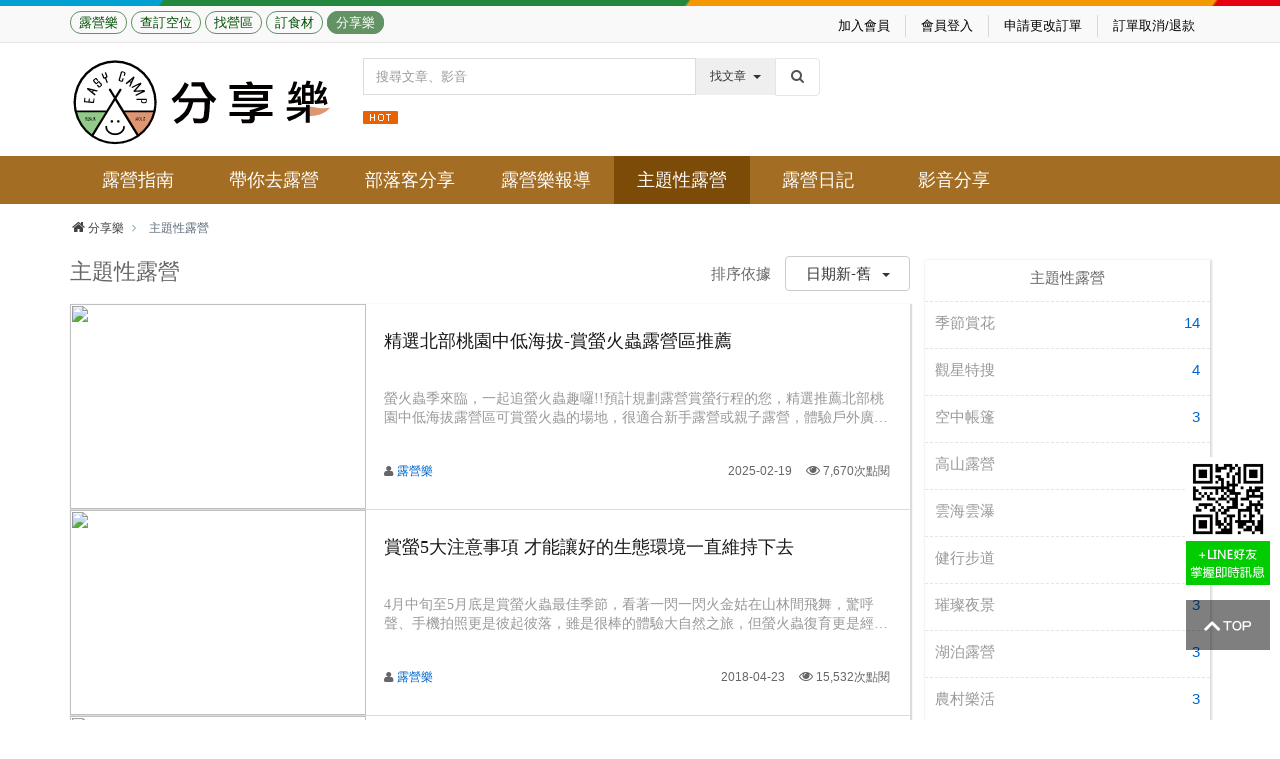

--- FILE ---
content_type: text/html; charset=UTF-8
request_url: https://news.easycamp.com.tw/KM/M_24_1_1.html
body_size: 88895
content:
<!DOCTYPE html>
<html lang="zh-Hant-TW">
<head>
  <meta charset="utf-8">
  <title>
   主題性露營 - 分享樂
    </title>
    <meta name="viewport" content="width=device-width, initial-scale=1.0">
    <meta http-equiv="X-UA-Compatible" content="IE=edge,chrome=1">

  <meta property="fb:app_id" content="946981212025161" />

 

  <meta content="" name="description">
  <meta content="阿舍,何師父,露營日記,新竹營地推薦" name="keywords">

  <meta property="og:site_name" content="分享樂">
  <meta property="og:title" content="主題性露營-分享樂">
  <meta property="og:description" content="">
  <meta property="og:type" content="website">

    <meta property="og:image" content="https://news.easycamp.com.tw/resources/bootstrap/assets/frontend/pages/img/web_default_share_img.jpg">
  
  <meta property="og:url" content="https://news.easycamp.com.tw/KM/M_24_1_1.html">
  <meta http-equiv="cache-control" content="no-cache">
  <meta http-equiv="pragma" content="no-cache">
  <meta http-equiv="expires" content="0">
  <link rel="shortcut icon" href="/resources/image/common/favicon.ico">

  <!-- Fonts START -->
  <link href="//fonts.googleapis.com/css?family=Open+Sans:300,400,600,700|PT+Sans+Narrow|Source+Sans+Pro:200,300,400,600,700,900&amp;subset=all" rel="stylesheet" type="text/css">
  <!-- Fonts END -->

  <!-- Global styles START -->
  <link href="/resources/bootstrap/assets/global/plugins/font-awesome/css/font-awesome.min.css" rel="stylesheet">
  <link href="/resources/bootstrap/assets/global/plugins/bootstrap/css/bootstrap.min.css" rel="stylesheet">
  <!-- Global styles END -->

  <!-- Theme styles START -->
  <link href="/resources/bootstrap/assets/global/css/components.css" rel="stylesheet">
  <link href="/resources/bootstrap/assets/frontend/layout/css/style.css" rel="stylesheet">
  <link href="/resources/bootstrap/assets/frontend/pages/css/style-shop.css" rel="stylesheet">
  <link href="/resources/bootstrap/assets/frontend/layout/css/style-responsive.css" rel="stylesheet">
  <link href="/resources/bootstrap/assets/frontend/layout/css/themes/red.css" rel="stylesheet" id="style-color">
  <link href="/resources/bootstrap/assets/frontend/layout/css/custom.css" rel="stylesheet">
  <!-- fancy box -->
  <link href="/resources/bootstrap/assets/global/css/plugins.css" rel="stylesheet">
  <!-- link href="/resources/bootstrap/assets/global/plugins/fullcalendar/fullcalendar/fullcalendar.css"> -->
  <!-- Page level plugin styles END -->

  <!-- Theme styles END -->
	<!-- 額外的CSS 或js -->
		<script src="/resources/js/common/facebook_pixel.js" type="text/javascript"></script>
	<noscript><img height="1" width="1" style="display:none" src="https://www.facebook.com/tr?id=592797207569123&ev=PageView&noscript=1&hc_location=ufi"/></noscript>
</head>
<!-- Head END -->

<!-- Body BEGIN -->
<body class="corporate">
    <div id="loading-back" style="display:none;  width:100%; height: 100%; background:black; opacity: 0.5; position:fixed; bottom:0; width:100%; z-index:999999; filter:Alpha(Opacity=50, Style=0)">
      <img src="/resources/bootstrap/assets/frontend/layout/img/ajax-loader.gif" style="position: absolute;left:45%;top:42%;">
      <div style="position: absolute;left: 25%;top: 62%; z-index:999999;">
        <div class="progress" style="width: 50vw;">
          <div class="progress-bar progress-bar-striped active" role="progressbar" id="progessBarActived" aria-valuenow="0" aria-valuemin="0" aria-valuemax="100" style="width: 0%">
            <span class="sr-only"><span id="percentage-rate">0</span>% Complete</span>
          </div>
        </div>
      </div>
    </div>
 	<!-- BEGIN HEADER -->
<div class="pre-header" id="pre_header">
	<div class="container">
		<div class="row">
			<!-- BEGIN TOP BAR MENU -->
			<div class="col-md-6 col-sm-6 col-xs-12">
				<ul class="top_menu">
					<li ><a href="https://www.easycamp.com.tw">露營樂</a></li>
					<li ><a href="https://www.easycamp.com.tw/reserve">查訂空位</a></li>
					<li ><a href="https://www.easycamp.com.tw/AC_Stores.html">找營區</a></li>
					<li ><a href="https://www.easycamp.com.tw/store/store_supplier_index">訂食材</a></li>
										<li class="active"><a href="javascript:void(0)">分享樂</a></li>
				</ul>
			</div>
			<div class="col-md-6 col-sm-6 col-xs-12">
				<div class="additional-nav">
					<ul class="list-unstyled list-inline text-right borderline">
						<li class="logined_href" style="display: none;"></li>
						<li class="member_center" style="display: none;"></li>
						<li class="join_li"><a href="https://www.easycamp.com.tw/member/registration">加入會員</a></li>
						<li class="login_li"><a href="https://www.easycamp.com.tw/member/login/cHdkPSFhY2NvdW50IQ____YUhSMGNITTZMeTl1WlhkekxtVmhjM2xqWVcxd0xtTnZiUzUwZHk5TFRTOU5YekkwWHpGZk1TNW9kRzFzcHdkPSFhY2NvdW50IQ____">會員登入</a></li>
						<li class="logout_li" style="display:none"><a href="/member/logout">會員登出</a></li>
						<li><a href="https://www.easycamp.com.tw/faq/contact_us/56">申請更改訂單</a></li>
						<li><a href="https://www.easycamp.com.tw/member/order_query/C">訂單取消/退款</a></li>
											</ul>
				</div>
			</div>
			<!-- END TOP BAR MENU -->
		</div>
	</div>
</div>
<div class="container margin-bottom-10">
	<div class="row">
		<div class="col-md-3 col-sm-3 col-xs-12">
			<a class="site-logo" href="/"><img src="/resources/image/common/logo_article.svg" alt="" ></a>
		</div>
		<div class="col-md-5 col-sm-6 col-xs-12">
			<div class="input-group margin-top-15">
				<form action="/search_log/log_add" method="post" id="keyword_search_form">
					<input type="text" class="form-control" aria-label="Text input with dropdown button" placeholder="搜尋文章、影音" id="search_keywords" name="search_keywords" value=""/>
					<input type="hidden" id="search_type" name="search_type">
				</form>
				<div class="input-group-btn">
					<button type="button" class="btn dropdown-toggle border-radius" data-toggle="dropdown" id="search_button" style="width:100% !important;">找文章<span class="caret"></span></button>
					<ul class="dropdown-menu dropdown-menu-right" role="menu">
						<li id="search_collections"><a href="#">找文章</a></li>
						<li id="search_items"><a href="#">找商品</a></li>
						<li id="search_stores"><a href="#">找營區</a></li>
						<li id="search_viewpoints"><a href="#">找景點</a></li>
						<li id="search_videos"><a href="#">找影音</a></li>
					</ul>
				</div>
				<span class="input-group-btn">
					<button class="btn btn-default" type="button" id="top_search_button"><i class="fa fa-search"></i></button>
				</span><!-- /btn-group -->
			</div>
			<div class="margin-top-12">
				<ul class="list-inline pull-left hot hidden-xs">
					<li><img src="/resources/bootstrap/assets/frontend/pages/img/hot-icon.gif" alt="" class="hotimg"></li>
									</ul>
			</div>
		</div>
		<div class="col-md-4 col-sm-3 col-xs-12 margin-top-15 text-right">
					</div>
	</div>
</div>
<div class="header">
	<div class="container">
		<div class="row">
			<div class="col-md-12 col-sm-12 col-xs-12">
				<!-- BEGIN NAVIGATION -->
          <div class="header-navigation font-transform-inherit">
            <ul>
				              <li data-menu="露營指南" class="dropdown-" id="menu_6">
                <a class="dropdown-toggle" href="/KM/M_6_1_1.html">露營指南</a>
                	<ul class="dropdown-menu">
						<li>
							<ul>
								<div class="header-navigation-content">
	                      			<div class="row">
                      															<div class=" col-md-3 header-navigation-col">
																						<ul>
													<li>
														<a href="/KM/M_9_1_1.html">露營帳蓬</a>
													</li>
												</ul>
																						<ul>
													<li>
														<a href="/KM/M_15_1_1.html">露營工具</a>
													</li>
												</ul>
																						<ul>
													<li>
														<a href="/KM/M_120_1_1.html">露營APP</a>
													</li>
												</ul>
																						<ul>
													<li>
														<a href="/KM/M_114_1_1.html">好野報報</a>
													</li>
												</ul>
																						<ul>
													<li>
														<a href="/KM/M_156_1_1.html">露營知識</a>
													</li>
												</ul>
																						<ul>
													<li>
														<a href="/KM/M_158_1_1.html">露營食譜</a>
													</li>
												</ul>
																					</div> 
																		</div>
							</div>
						</ul>
					</li>
                </ul>
              </li>
                            <li data-menu="帶你去露營" class="dropdown-" id="menu_7">
                <a class="dropdown-toggle" href="/KM/M_7_1_1.html">帶你去露營</a>
                	<ul class="dropdown-menu">
						<li>
							<ul>
								<div class="header-navigation-content">
	                      			<div class="row">
                      															<div class=" col-md-3 header-navigation-col">
																						<ul>
													<li>
														<a href="/KM/M_183_1_1.html">高雄 旗津豪華露營</a>
													</li>
												</ul>
																						<ul>
													<li>
														<a href="/KM/M_11_1_1.html">來去北部露營</a>
													</li>
												</ul>
																						<ul>
													<li>
														<a href="/KM/M_12_1_1.html">來去中部露營</a>
													</li>
												</ul>
																						<ul>
													<li>
														<a href="/KM/M_13_1_1.html">來去南部露營</a>
													</li>
												</ul>
																						<ul>
													<li>
														<a href="/KM/M_14_1_1.html">來去東部露營</a>
													</li>
												</ul>
																						<ul>
													<li>
														<a href="/KM/M_106_1_1.html">來去環島露營</a>
													</li>
												</ul>
																					</div> 
																					<div class=" col-md-3 header-navigation-col">
																						<ul>
													<li>
														<a href="/KM/M_160_1_1.html">阿里山路線區</a>
													</li>
												</ul>
																						<ul>
													<li>
														<a href="/KM/M_161_1_1.html">新竹露營怎麼玩</a>
													</li>
												</ul>
																						<ul>
													<li>
														<a href="/KM/M_164_1_1.html">尖石大團露特輯</a>
													</li>
												</ul>
																						<ul>
													<li>
														<a href="/KM/M_162_1_1.html">第一屆露營樂挑戰賽</a>
													</li>
												</ul>
																		</div>
							</div>
						</ul>
					</li>
                </ul>
              </li>
                            <li data-menu="部落客分享" class="dropdown-" id="menu_1">
                <a class="dropdown-toggle" href="/KM/M_1_1_1.html">部落客分享</a>
                	<ul class="dropdown-menu">
						<li>
							<ul>
								<div class="header-navigation-content">
	                      			<div class="row">
                      															<div class=" col-md-3 header-navigation-col">
																						<ul>
													<li>
														<a href="/KM/M_3_1_1.html">阿舍專欄</a>
													</li>
												</ul>
																						<ul>
													<li>
														<a href="/KM/M_96_1_1.html">海字號專欄</a>
													</li>
												</ul>
																						<ul>
													<li>
														<a href="/KM/M_94_1_1.html">蔡小餅紀事本</a>
													</li>
												</ul>
																						<ul>
													<li>
														<a href="/KM/M_103_1_1.html">昵昵媽的幸福露營生活</a>
													</li>
												</ul>
																						<ul>
													<li>
														<a href="/KM/M_99_1_1.html">妮可朱 xoxo</a>
													</li>
												</ul>
																						<ul>
													<li>
														<a href="/KM/M_93_1_1.html">網友分享資訊</a>
													</li>
												</ul>
																					</div> 
																					<div class=" col-md-3 header-navigation-col">
																						<ul>
													<li>
														<a href="/KM/M_100_1_1.html">露營玩家-新寧把拔</a>
													</li>
												</ul>
																						<ul>
													<li>
														<a href="/KM/M_109_1_1.html">小佳的幻想世界</a>
													</li>
												</ul>
																						<ul>
													<li>
														<a href="/KM/M_112_1_1.html">幸福的林古太太</a>
													</li>
												</ul>
																						<ul>
													<li>
														<a href="/KM/M_150_1_1.html">正妹媽媽小圓圓</a>
													</li>
												</ul>
																						<ul>
													<li>
														<a href="/KM/M_113_1_1.html">普拉絲汀の移動城堡</a>
													</li>
												</ul>
																						<ul>
													<li>
														<a href="/KM/M_151_1_1.html">蛋頭的窩</a>
													</li>
												</ul>
																					</div> 
																					<div class=" col-md-3 header-navigation-col">
																						<ul>
													<li>
														<a href="/KM/M_147_1_1.html">萊恩家生活五四三</a>
													</li>
												</ul>
																						<ul>
													<li>
														<a href="/KM/M_148_1_1.html">凹露客 迷上了不歸露GO</a>
													</li>
												</ul>
																						<ul>
													<li>
														<a href="/KM/M_152_1_1.html">亂烘愛露的蚊子 </a>
													</li>
												</ul>
																						<ul>
													<li>
														<a href="/KM/M_153_1_1.html">無心工作股份有限公司</a>
													</li>
												</ul>
																						<ul>
													<li>
														<a href="/KM/M_154_1_1.html">林啤酒~台客露營趣</a>
													</li>
												</ul>
																						<ul>
													<li>
														<a href="/KM/M_155_1_1.html">蓮的小天地</a>
													</li>
												</ul>
																					</div> 
																					<div class=" col-md-3 header-navigation-col">
																						<ul>
													<li>
														<a href="/KM/M_163_1_1.html">邁向慵懶人生</a>
													</li>
												</ul>
																						<ul>
													<li>
														<a href="/KM/M_165_1_1.html">四寶媽+2468</a>
													</li>
												</ul>
																		</div>
							</div>
						</ul>
					</li>
                </ul>
              </li>
                            <li data-menu="露營樂報導" class="dropdown-" id="menu_43">
                <a class="dropdown-toggle" href="/KM/M_43_1_1.html">露營樂報導</a>
                	<ul class="dropdown-menu">
						<li>
							<ul>
								<div class="header-navigation-content">
	                      			<div class="row">
                      															<div class=" col-md-3 header-navigation-col">
																						<ul>
													<li>
														<a href="/KM/M_117_1_1.html">媒體報導</a>
													</li>
												</ul>
																						<ul>
													<li>
														<a href="/KM/M_89_1_1.html">最新消息</a>
													</li>
												</ul>
																						<ul>
													<li>
														<a href="/KM/M_46_1_1.html">社團活動</a>
													</li>
												</ul>
																						<ul>
													<li>
														<a href="/KM/M_110_1_1.html">活動快報</a>
													</li>
												</ul>
																						<ul>
													<li>
														<a href="/KM/M_111_1_1.html">營區報報</a>
													</li>
												</ul>
																						<ul>
													<li>
														<a href="/KM/M_92_1_1.html">資訊分享</a>
													</li>
												</ul>
																					</div> 
																		</div>
							</div>
						</ul>
					</li>
                </ul>
              </li>
                            <li data-menu="主題性露營" class="dropdown-" id="menu_24">
                <a class="dropdown-toggle" href="/KM/M_24_1_1.html">主題性露營</a>
                	<ul class="dropdown-menu">
						<li>
							<ul>
								<div class="header-navigation-content">
	                      			<div class="row">
                      															<div class=" col-md-3 header-navigation-col">
																						<ul>
													<li>
														<a href="/KM/M_28_1_1.html">季節賞花</a>
													</li>
												</ul>
																						<ul>
													<li>
														<a href="/KM/M_33_1_1.html">觀星特搜</a>
													</li>
												</ul>
																						<ul>
													<li>
														<a href="/KM/M_51_1_1.html">空中帳篷</a>
													</li>
												</ul>
																						<ul>
													<li>
														<a href="/KM/M_55_1_1.html">高山露營</a>
													</li>
												</ul>
																						<ul>
													<li>
														<a href="/KM/M_58_1_1.html">雲海雲瀑</a>
													</li>
												</ul>
																						<ul>
													<li>
														<a href="/KM/M_66_1_1.html">健行步道</a>
													</li>
												</ul>
																					</div> 
																					<div class=" col-md-3 header-navigation-col">
																						<ul>
													<li>
														<a href="/KM/M_68_1_1.html">璀璨夜景</a>
													</li>
												</ul>
																						<ul>
													<li>
														<a href="/KM/M_121_1_1.html">湖泊露營</a>
													</li>
												</ul>
																						<ul>
													<li>
														<a href="/KM/M_132_1_1.html">農村樂活</a>
													</li>
												</ul>
																						<ul>
													<li>
														<a href="/KM/M_130_1_1.html">親子同樂</a>
													</li>
												</ul>
																						<ul>
													<li>
														<a href="/KM/M_134_1_1.html">螢火蟲季露營節</a>
													</li>
												</ul>
																						<ul>
													<li>
														<a href="/KM/M_67_1_1.html">文化體驗</a>
													</li>
												</ul>
																					</div> 
																					<div class=" col-md-3 header-navigation-col">
																						<ul>
													<li>
														<a href="/KM/M_143_1_1.html">採果趣味</a>
													</li>
												</ul>
																						<ul>
													<li>
														<a href="/KM/M_138_1_1.html">溪谷戲水</a>
													</li>
												</ul>
																						<ul>
													<li>
														<a href="/KM/M_141_1_1.html">節慶活動</a>
													</li>
												</ul>
																						<ul>
													<li>
														<a href="/KM/M_142_1_1.html">泡湯放鬆</a>
													</li>
												</ul>
																						<ul>
													<li>
														<a href="/KM/M_136_1_1.html">海景風情</a>
													</li>
												</ul>
																		</div>
							</div>
						</ul>
					</li>
                </ul>
              </li>
                            <li data-menu="露營日記" class="dropdown-" id="menu_diary">
                <a class="dropdown-toggle" href="/diary">露營日記</a>
                <ul class="dropdown-menu">
					<li>
						<ul>
							<div class="header-navigation-content">
                      			<div class="row">
																			<div class=" col-md-3 header-navigation-col">
																					<li>
												<a href="/diary/diary_list/4">桃園市</a>
											</li>
	                      															<li>
												<a href="/diary/diary_list/5">新竹縣</a>
											</li>
	                      															<li>
												<a href="/diary/diary_list/7">苗栗縣</a>
											</li>
	                      															<li>
												<a href="/diary/diary_list/9">台中市</a>
											</li>
	                      															<li>
												<a href="/diary/diary_list/11">南投縣</a>
											</li>
	                      															<li>
												<a href="/diary/diary_list/12">雲林縣</a>
											</li>
	                      														</div>
																			<div class=" col-md-3 header-navigation-col">
																					<li>
												<a href="/diary/diary_list/13">嘉義縣</a>
											</li>
	                      															<li>
												<a href="/diary/diary_list/16">台南市</a>
											</li>
	                      															<li>
												<a href="/diary/diary_list/18">高雄市</a>
											</li>
	                      															<li>
												<a href="/diary/diary_list/20">宜蘭縣</a>
											</li>
	                      															<li>
												<a href="/diary/diary_list/21">花蓮縣</a>
											</li>
	                      															<li>
												<a href="/diary/diary_list/22">台東縣</a>
											</li>
	                      														</div>
																	</div>
							</div>
						</ul>
					</li>
                </ul>
                
              </li>
              <li data-menu="影音分享" class="dropdown-" id="menu_tvc">
                <a class="dropdown-toggle" href="/tvc">影音分享</a>
                <ul class="dropdown-menu">
					<li>
						<ul>
							<div class="header-navigation-content">
                      			<div class="row">
																			<div class=" col-md-3 header-navigation-col">
																					<li>
												<a href="/TV/171">豪華露營狩獵帳</a>
											</li>
	                      															<li>
												<a href="/TV/23">營區介紹</a>
											</li>
	                      															<li>
												<a href="/TV/21">露營知識</a>
											</li>
	                      															<li>
												<a href="/TV/34">露營樂趣</a>
											</li>
	                      															<li>
												<a href="/TV/101">露營小趣事</a>
											</li>
	                      														</div>
																	</div>
							</div>
						</ul>
					</li>
                </ul>
                
              </li>
            </ul>
          </div>
          <!-- END NAVIGATION -->
			</div>
		</div>
	</div>
</div>
<!-- Header END --> 	
 	<input type="hidden" id="crumb0" value="主題性露營"/>
 
    <div class="main">
      <div class="whiteb_bg">
        <div class="container">
                    	<ul class="breadcrumb">

            <li><a href="/"><i class="fa fa-home"></i>分享樂</a></li>
	            	            	 <li id="crumbs_1" data-crumb="主題性露營">
	            	 	            	 主題性露營	            	 	            	 </li>
	                    	</ul>
        	
        </div>
      </div>
        	
  		<div class="container font-ctrl">
  <div class="col-md-12 col-xs-12 col-sm-12">
    <div class="row">
      <!-- 占9格的內容 -->
      <div class="col-md-9">
        <div class="share-row">
          <!--部落客分享  -->
          <div class="col-md-12 col-sm-12 margin-bottom-20 ">
            <div class="row">
              <div class="col-md-8 col-sm-8 col-xs-12 ">
                <div class="row">
                  <h1 class="share-title">主題性露營</h1>
                </div>
              </div>
              
              <div class="col-md-2 col-sm-2 col-xs-2 pull-right select-btn-margin">
                <div class="row">
                  <div class="dropdown pull-right">

                    <button class="btn btn-default dropdown-toggle drop-color font-size-15px share-select-btn" type="button" id="dropdownMenu1" data-toggle="dropdown" aria-expanded="true">
                                                 日期新-舊
                                              <span class="caret"></span>
                    </button>

                    <ul class="dropdown-menu share-select-w font-ctrl" role="menu"  aria-labelledby="dropdownMenu1">
                      <li  class=" text-center " role="presentation"><a class="drop-font" role="menuitem" tabindex="-1" href="/KM/M_24_1_1.html">日期新-舊</a></li>
                      <li  class="text-center " role="presentation"><a class="drop-font" role="menuitem" tabindex="-1" href="/KM/M_24_2_1.html">日期舊-新</a></li>
                      <li  class=" text-center " role="presentation"><a class="drop-font" role="menuitem" tabindex="-1" href="/KM/M_24_3_1.html">點閱數高-低</a></li>
                      <li  class=" text-center " role="presentation"><a class="drop-font" role="menuitem" tabindex="-1" href="/KM/M_24_4_1.html">點閱數低-高</a></li>
                    </ul>
                  </div>
                </div>
              </div>
              <div class="col-md-2 col-sm-2 pull-right share-select-font">
                <div class="row">排序依據</div>
              </div>
            </div>
          </div>
          <div class="col-md-12 col-sm-12 margin-bottom-20 long-box-margin">
            <div class="row">

                            <div class="share-long-box">
                <div class="service-list-c">  
                  <div class="left">
                    <a href="/DOC_3148.html">
                                            <img src="https://image.easycamp.com.tw/assets/img/1593/news/3148.jpg">
                    </a>
                  </div>
                  <div class="center">
                    <h2 class="hidden-2">
                      <a href="/DOC_3148.html">精選北部桃園中低海拔-賞螢火蟲露營區推薦</a>
                    </h2>
                    <h3 class="hidden-2">
                      螢火蟲季來臨，一起追螢火蟲趣囉!!預計規劃露營賞螢行程的您，精選推薦北部桃園中低海拔露營區可賞螢火蟲的場地，很適合新手露營或親子露營，體驗戶外廣闊美景，晚上賞螢                    </h3>
                    <div class="margin-top-30">
                      <span class="list-user">
                            <i class="fa fa-user" aria-hidden="true"></i>
                            <span class="name"><a href="/Author_23.html">露營樂</a></span>
                       </span>
                       <span class="pull-right">
                         <span class="date">2025-02-19</span>
                         <span class="eye"><i class="fa fa-eye" aria-hidden="true"></i>
                         <span>7,670次點閱<span></span>
                       </span>
                    </div>       
                  </div>
                  <div class="clearfix"></div>
                </div>
              </div>
                            <div class="share-long-box">
                <div class="service-list-c">  
                  <div class="left">
                    <a href="/DOC_2899.html">
                                            <img src="https://image.easycamp.com.tw/assets/img/1593/news/2899.jpg">
                    </a>
                  </div>
                  <div class="center">
                    <h2 class="hidden-2">
                      <a href="/DOC_2899.html">賞螢5大注意事項  才能讓好的生態環境一直維持下去</a>
                    </h2>
                    <h3 class="hidden-2">
                      4月中旬至5月底是賞螢火蟲最佳季節，看著一閃一閃火金姑在山林間飛舞，驚呼聲、手機拍照更是彼起彼落，雖是很棒的體驗大自然之旅，但螢火蟲復育更是經過多年努力，環境生                    </h3>
                    <div class="margin-top-30">
                      <span class="list-user">
                            <i class="fa fa-user" aria-hidden="true"></i>
                            <span class="name"><a href="/Author_23.html">露營樂</a></span>
                       </span>
                       <span class="pull-right">
                         <span class="date">2018-04-23</span>
                         <span class="eye"><i class="fa fa-eye" aria-hidden="true"></i>
                         <span>15,532次點閱<span></span>
                       </span>
                    </div>       
                  </div>
                  <div class="clearfix"></div>
                </div>
              </div>
                            <div class="share-long-box">
                <div class="service-list-c">  
                  <div class="left">
                    <a href="/DOC_2884.html">
                                            <img src="https://image.easycamp.com.tw/assets/img/1593/news/2884.jpg">
                    </a>
                  </div>
                  <div class="center">
                    <h2 class="hidden-2">
                      <a href="/DOC_2884.html">2018螢火蟲漫天飛舞~北台灣賞螢交通便利露營區精選</a>
                    </h2>
                    <h3 class="hidden-2">
                      又到螢火蟲季節，想走出水泥叢林，到野外放空一下，順便蒐集螢火點點的珍貴回憶；卻又不想跑太遠，擔心長途車程的各位有福了，我們特別精選大台北地區近郊賞螢勝地，不必遠                    </h3>
                    <div class="margin-top-30">
                      <span class="list-user">
                            <i class="fa fa-user" aria-hidden="true"></i>
                            <span class="name"><a href="/Author_23.html">露營樂</a></span>
                       </span>
                       <span class="pull-right">
                         <span class="date">2018-04-03</span>
                         <span class="eye"><i class="fa fa-eye" aria-hidden="true"></i>
                         <span>15,431次點閱<span></span>
                       </span>
                    </div>       
                  </div>
                  <div class="clearfix"></div>
                </div>
              </div>
                            <div class="share-long-box">
                <div class="service-list-c">  
                  <div class="left">
                    <a href="/DOC_2682.html">
                                            <img src="https://image.easycamp.com.tw/assets/img/1593/news/2682.jpg">
                    </a>
                  </div>
                  <div class="center">
                    <h2 class="hidden-2">
                      <a href="/DOC_2682.html">2018 螢火蟲季露營節 - 全台6大賞螢露營區推薦</a>
                    </h2>
                    <h3 class="hidden-2">
                      2017螢火蟲季露營區精選。在大自然的擁抱中體驗野外旅行之美，讓孩子更親近戶外的必去6大推薦露營區！                    </h3>
                    <div class="margin-top-30">
                      <span class="list-user">
                            <i class="fa fa-user" aria-hidden="true"></i>
                            <span class="name"><a href="/Author_23.html">露營樂</a></span>
                       </span>
                       <span class="pull-right">
                         <span class="date">2018-01-22</span>
                         <span class="eye"><i class="fa fa-eye" aria-hidden="true"></i>
                         <span>69,965次點閱<span></span>
                       </span>
                    </div>       
                  </div>
                  <div class="clearfix"></div>
                </div>
              </div>
                            <div class="share-long-box">
                <div class="service-list-c">  
                  <div class="left">
                    <a href="/DOC_979.html">
                                            <img src="https://image.easycamp.com.tw/assets/img/1593/news/IMG_0112.jpg">
                    </a>
                  </div>
                  <div class="center">
                    <h2 class="hidden-2">
                      <a href="/DOC_979.html">原民部落露營是一種生活方式</a>
                    </h2>
                    <h3 class="hidden-2">
                      遠離城市的喧囂，貼近大自然的清幽祕境，感受原住民的熱情及寓教於樂的體驗。出發前你需要有這些準備，這樣才能完盡興喔！                    </h3>
                    <div class="margin-top-30">
                      <span class="list-user">
                            <i class="fa fa-user" aria-hidden="true"></i>
                            <span class="name"><a href="/Author_23.html">露營樂</a></span>
                       </span>
                       <span class="pull-right">
                         <span class="date">2017-07-11</span>
                         <span class="eye"><i class="fa fa-eye" aria-hidden="true"></i>
                         <span>22,085次點閱<span></span>
                       </span>
                    </div>       
                  </div>
                  <div class="clearfix"></div>
                </div>
              </div>
                            <div class="share-long-box">
                <div class="service-list-c">  
                  <div class="left">
                    <a href="/DOC_2765.html">
                                            <img src="https://image.easycamp.com.tw/assets/img/1593/news/2765.jpg">
                    </a>
                  </div>
                  <div class="center">
                    <h2 class="hidden-2">
                      <a href="/DOC_2765.html">全台20家高海拔避暑露營區特搜(下)</a>
                    </h2>
                    <h3 class="hidden-2">
                      夏天露營要避暑 就是要挑可以享受天然冷氣的中高海拔營區阿！精選海拔800以上優質露營區，在大自然的天然冷氣裡盡情享受露營的樂趣吧！                    </h3>
                    <div class="margin-top-30">
                      <span class="list-user">
                            <i class="fa fa-user" aria-hidden="true"></i>
                            <span class="name"><a href="/Author_23.html">露營樂</a></span>
                       </span>
                       <span class="pull-right">
                         <span class="date">2017-06-06</span>
                         <span class="eye"><i class="fa fa-eye" aria-hidden="true"></i>
                         <span>87,108次點閱<span></span>
                       </span>
                    </div>       
                  </div>
                  <div class="clearfix"></div>
                </div>
              </div>
                            <div class="share-long-box">
                <div class="service-list-c">  
                  <div class="left">
                    <a href="/DOC_2759.html">
                                            <img src="https://image.easycamp.com.tw/assets/img/1593/news/2759.jpg">
                    </a>
                  </div>
                  <div class="center">
                    <h2 class="hidden-2">
                      <a href="/DOC_2759.html">全台20家高海拔避暑露營區特搜(上)</a>
                    </h2>
                    <h3 class="hidden-2">
                      夏天露營要避暑 就是要挑可以享受天然冷氣的中高海拔營區阿！精選海拔800以上優質露營區，在大自然的天然冷氣裡盡情享受露營的樂趣吧！

                    </h3>
                    <div class="margin-top-30">
                      <span class="list-user">
                            <i class="fa fa-user" aria-hidden="true"></i>
                            <span class="name"><a href="/Author_23.html">露營樂</a></span>
                       </span>
                       <span class="pull-right">
                         <span class="date">2017-06-06</span>
                         <span class="eye"><i class="fa fa-eye" aria-hidden="true"></i>
                         <span>198,985次點閱<span></span>
                       </span>
                    </div>       
                  </div>
                  <div class="clearfix"></div>
                </div>
              </div>
                            <div class="share-long-box">
                <div class="service-list-c">  
                  <div class="left">
                    <a href="/DOC_959.html">
                                            <img src="https://image.easycamp.com.tw/assets/img/1593/news/959.jpg">
                    </a>
                  </div>
                  <div class="center">
                    <h2 class="hidden-2">
                      <a href="/DOC_959.html">溪谷型營區注意事項</a>
                    </h2>
                    <h3 class="hidden-2">
                      涓涓細流孕育出豐富的動植物生態，露營地在溪谷旁可以聽到潺潺的水流聲，夜晚還會有青蛙的交響樂曲。想到戶外走走野溪玩水嗎？玩水要注意哪些?                    </h3>
                    <div class="margin-top-30">
                      <span class="list-user">
                            <i class="fa fa-user" aria-hidden="true"></i>
                            <span class="name"><a href="/Author_23.html">露營樂</a></span>
                       </span>
                       <span class="pull-right">
                         <span class="date">2017-06-06</span>
                         <span class="eye"><i class="fa fa-eye" aria-hidden="true"></i>
                         <span>44,688次點閱<span></span>
                       </span>
                    </div>       
                  </div>
                  <div class="clearfix"></div>
                </div>
              </div>
                            <div class="share-long-box">
                <div class="service-list-c">  
                  <div class="left">
                    <a href="/DOC_2758.html">
                                            <img src="https://image.easycamp.com.tw/assets/img/1593/news/2758.jpg">
                    </a>
                  </div>
                  <div class="center">
                    <h2 class="hidden-2">
                      <a href="/DOC_2758.html">全台親子戲水露營區特搜 營區就可以透心涼(下)</a>
                    </h2>
                    <h3 class="hidden-2">
                      夏季就是要玩水！露營要是爸媽可以專心放鬆 孩子又可以戲水消暑玩的清涼安全簡直超完美~！台灣中南部營區特搜整理來囉~！                    </h3>
                    <div class="margin-top-30">
                      <span class="list-user">
                            <i class="fa fa-user" aria-hidden="true"></i>
                            <span class="name"><a href="/Author_23.html">露營樂</a></span>
                       </span>
                       <span class="pull-right">
                         <span class="date">2017-06-03</span>
                         <span class="eye"><i class="fa fa-eye" aria-hidden="true"></i>
                         <span>18,880次點閱<span></span>
                       </span>
                    </div>       
                  </div>
                  <div class="clearfix"></div>
                </div>
              </div>
                            <div class="share-long-box">
                <div class="service-list-c">  
                  <div class="left">
                    <a href="/DOC_2756.html">
                                            <img src="https://image.easycamp.com.tw/assets/img/1593/news/2756.jpg">
                    </a>
                  </div>
                  <div class="center">
                    <h2 class="hidden-2">
                      <a href="/DOC_2756.html">全台親子戲水露營區特搜 營區就可以透心涼(上)</a>
                    </h2>
                    <h3 class="hidden-2">
                      夏季就是要玩水！露營要是爸媽可以專心放鬆 孩子又可以戲水消暑玩的清涼安全簡直超完美~！想好要去哪裡消暑了嗎?不妨參考小編的整理呦~                    </h3>
                    <div class="margin-top-30">
                      <span class="list-user">
                            <i class="fa fa-user" aria-hidden="true"></i>
                            <span class="name"><a href="/Author_23.html">露營樂</a></span>
                       </span>
                       <span class="pull-right">
                         <span class="date">2017-06-03</span>
                         <span class="eye"><i class="fa fa-eye" aria-hidden="true"></i>
                         <span>49,147次點閱<span></span>
                       </span>
                    </div>       
                  </div>
                  <div class="clearfix"></div>
                </div>
              </div>
                            <div class="share-long-box">
                <div class="service-list-c">  
                  <div class="left">
                    <a href="/DOC_2728.html">
                                            <img src="https://image.easycamp.com.tw/assets/img/1593/news/2728.jpg">
                    </a>
                  </div>
                  <div class="center">
                    <h2 class="hidden-2">
                      <a href="/DOC_2728.html">夏天露營會很熱嗎? 五大涼爽秘笈報你知</a>
                    </h2>
                    <h3 class="hidden-2">
                      夏天露營最怕熱，怎麼在夏季露營能玩得消暑又舒適？5大秘笈不藏私報你知!                    </h3>
                    <div class="margin-top-30">
                      <span class="list-user">
                            <i class="fa fa-user" aria-hidden="true"></i>
                            <span class="name"><a href="/Author_23.html">露營樂</a></span>
                       </span>
                       <span class="pull-right">
                         <span class="date">2017-04-20</span>
                         <span class="eye"><i class="fa fa-eye" aria-hidden="true"></i>
                         <span>94,011次點閱<span></span>
                       </span>
                    </div>       
                  </div>
                  <div class="clearfix"></div>
                </div>
              </div>
                            <div class="share-long-box">
                <div class="service-list-c">  
                  <div class="left">
                    <a href="/DOC_2681.html">
                                            <img src="https://image.easycamp.com.tw/assets/img/1593/news/2681.jpg">
                    </a>
                  </div>
                  <div class="center">
                    <h2 class="hidden-2">
                      <a href="/DOC_2681.html">2017螢火蟲季-新手推薦7大賞螢露營區精選</a>
                    </h2>
                    <h3 class="hidden-2">
                      2017螢火蟲季露營區精選。近年露營風潮盛行，小編幫大家整理了適合露營新手們從螢火蟲季徹底感受露營世界的北部七大賞螢露營區推薦！                    </h3>
                    <div class="margin-top-30">
                      <span class="list-user">
                            <i class="fa fa-user" aria-hidden="true"></i>
                            <span class="name"><a href="/Author_23.html">露營樂</a></span>
                       </span>
                       <span class="pull-right">
                         <span class="date">2017-03-21</span>
                         <span class="eye"><i class="fa fa-eye" aria-hidden="true"></i>
                         <span>51,102次點閱<span></span>
                       </span>
                    </div>       
                  </div>
                  <div class="clearfix"></div>
                </div>
              </div>
                            <div class="share-long-box">
                <div class="service-list-c">  
                  <div class="left">
                    <a href="/DOC_2678.html">
                                            <img src="https://image.easycamp.com.tw/assets/img/1593/news/2678.jpg">
                    </a>
                  </div>
                  <div class="center">
                    <h2 class="hidden-2">
                      <a href="/DOC_2678.html">2017螢火蟲季-全台十大親子賞螢露營區精選</a>
                    </h2>
                    <h3 class="hidden-2">
                      2017螢火蟲季露營區精選。戶外露營就是孩子的自然教室，享受大自然、認識螢火蟲生態！小編整理了全台十大親子團露賞螢露營區精選，來安排一趟親子假期吧～                    </h3>
                    <div class="margin-top-30">
                      <span class="list-user">
                            <i class="fa fa-user" aria-hidden="true"></i>
                            <span class="name"><a href="/Author_23.html">露營樂</a></span>
                       </span>
                       <span class="pull-right">
                         <span class="date">2017-03-21</span>
                         <span class="eye"><i class="fa fa-eye" aria-hidden="true"></i>
                         <span>82,452次點閱<span></span>
                       </span>
                    </div>       
                  </div>
                  <div class="clearfix"></div>
                </div>
              </div>
                            <div class="share-long-box">
                <div class="service-list-c">  
                  <div class="left">
                    <a href="/DOC_2674.html">
                                            <img src="https://image.easycamp.com.tw/assets/img/1593/news/2674.jpg">
                    </a>
                  </div>
                  <div class="center">
                    <h2 class="hidden-2">
                      <a href="/DOC_2674.html">2017螢火蟲季-賞螢6大景觀露營區精選</a>
                    </h2>
                    <h3 class="hidden-2">
                      2017螢火蟲季露營區精選。不想只是看螢火蟲，也想擁有百萬絕美景觀？讓您一次擁有的全台6大觀景賞螢露營區推薦！                    </h3>
                    <div class="margin-top-30">
                      <span class="list-user">
                            <i class="fa fa-user" aria-hidden="true"></i>
                            <span class="name"><a href="/Author_23.html">露營樂</a></span>
                       </span>
                       <span class="pull-right">
                         <span class="date">2017-03-16</span>
                         <span class="eye"><i class="fa fa-eye" aria-hidden="true"></i>
                         <span>43,883次點閱<span></span>
                       </span>
                    </div>       
                  </div>
                  <div class="clearfix"></div>
                </div>
              </div>
                            <div class="share-long-box">
                <div class="service-list-c">  
                  <div class="left">
                    <a href="/DOC_2673.html">
                                            <img src="https://image.easycamp.com.tw/assets/img/1593/news/2673.jpg">
                    </a>
                  </div>
                  <div class="center">
                    <h2 class="hidden-2">
                      <a href="/DOC_2673.html">2017螢火蟲季-北台灣賞螢 4大露營區精選</a>
                    </h2>
                    <h3 class="hidden-2">
                      2017螢火蟲季露營區精選。螢火蟲滿天飛舞的浪漫行程，是一生一次要體驗的螢光閃閃，小編幫大家做了北台灣近郊方便前往的營地整理，趁著 4-6 月的螢火蟲季去露營吧                    </h3>
                    <div class="margin-top-30">
                      <span class="list-user">
                            <i class="fa fa-user" aria-hidden="true"></i>
                            <span class="name"><a href="/Author_23.html">露營樂</a></span>
                       </span>
                       <span class="pull-right">
                         <span class="date">2017-03-15</span>
                         <span class="eye"><i class="fa fa-eye" aria-hidden="true"></i>
                         <span>29,431次點閱<span></span>
                       </span>
                    </div>       
                  </div>
                  <div class="clearfix"></div>
                </div>
              </div>
                            <div class="share-long-box">
                <div class="service-list-c">  
                  <div class="left">
                    <a href="/DOC_1014.html">
                                            <img src="https://image.easycamp.com.tw/assets/img/1593/news/DSC_1336.jpg">
                    </a>
                  </div>
                  <div class="center">
                    <h2 class="hidden-2">
                      <a href="/DOC_1014.html">親子露營：營地挑選重點</a>
                    </h2>
                    <h3 class="hidden-2">
                      近幾年，露營已經成為親子旅遊的熱門活動，帶著孩子一起共度兩天一夜的露營生活，度過一個家人間最緊密的周末假期。營區要怎麼挑選呢？                    </h3>
                    <div class="margin-top-30">
                      <span class="list-user">
                            <i class="fa fa-user" aria-hidden="true"></i>
                            <span class="name"><a href="/Author_23.html">露營樂</a></span>
                       </span>
                       <span class="pull-right">
                         <span class="date">2017-01-19</span>
                         <span class="eye"><i class="fa fa-eye" aria-hidden="true"></i>
                         <span>32,260次點閱<span></span>
                       </span>
                    </div>       
                  </div>
                  <div class="clearfix"></div>
                </div>
              </div>
                            <div class="share-long-box">
                <div class="service-list-c">  
                  <div class="left">
                    <a href="/DOC_2335.html">
                                            <img src="https://image.easycamp.com.tw/assets/img/1593/news/2335.jpg">
                    </a>
                  </div>
                  <div class="center">
                    <h2 class="hidden-2">
                      <a href="/DOC_2335.html">元旦連假露營泡湯趣</a>
                    </h2>
                    <h3 class="hidden-2">
                      隨著天氣轉冷，冬天不知不覺已悄悄到來，正是泡湯的好時機。2016年的尾聲將至，趕緊與三五好友相約、或跟家人一起露營踏青、泡湯，拉近彼此距離。                    </h3>
                    <div class="margin-top-30">
                      <span class="list-user">
                            <i class="fa fa-user" aria-hidden="true"></i>
                            <span class="name"><a href="/Author_23.html">露營樂</a></span>
                       </span>
                       <span class="pull-right">
                         <span class="date">2017-01-17</span>
                         <span class="eye"><i class="fa fa-eye" aria-hidden="true"></i>
                         <span>27,003次點閱<span></span>
                       </span>
                    </div>       
                  </div>
                  <div class="clearfix"></div>
                </div>
              </div>
                            <div class="share-long-box">
                <div class="service-list-c">  
                  <div class="left">
                    <a href="/DOC_2411.html">
                                            <img src="https://image.easycamp.com.tw/assets/img/1593/news/2411.jpg">
                    </a>
                  </div>
                  <div class="center">
                    <h2 class="hidden-2">
                      <a href="/DOC_2411.html">來去谷關溫泉泡湯 台中谷關露營區特搜</a>
                    </h2>
                    <h3 class="hidden-2">
                      谷關溫泉是中部泡湯的首選，谷關溫泉附近有不少露營區可以去，小編下面介紹谷關溫泉一帶露營區，露營加上泡湯超享受～
                    </h3>
                    <div class="margin-top-30">
                      <span class="list-user">
                            <i class="fa fa-user" aria-hidden="true"></i>
                            <span class="name"><a href="/Author_23.html">露營樂</a></span>
                       </span>
                       <span class="pull-right">
                         <span class="date">2017-01-17</span>
                         <span class="eye"><i class="fa fa-eye" aria-hidden="true"></i>
                         <span>89,360次點閱<span></span>
                       </span>
                    </div>       
                  </div>
                  <div class="clearfix"></div>
                </div>
              </div>
                            <div class="share-long-box">
                <div class="service-list-c">  
                  <div class="left">
                    <a href="/DOC_2456.html">
                                            <img src="https://image.easycamp.com.tw/assets/img/1593/news/2456.jpg">
                    </a>
                  </div>
                  <div class="center">
                    <h2 class="hidden-2">
                      <a href="/DOC_2456.html">我們看雲海去 北部5家高海拔露營區特搜</a>
                    </h2>
                    <h3 class="hidden-2">
                      觀賞雲海雲瀑是露營一大享受，雲海翻騰的景致美麗絕倫，台灣的冬天是觀賞雲海最好的季節，2017春節連假大家想好要去哪了嗎?哪邊能邊看雲海邊在雲海上悠閒的露營呢~小                    </h3>
                    <div class="margin-top-30">
                      <span class="list-user">
                            <i class="fa fa-user" aria-hidden="true"></i>
                            <span class="name"><a href="/Author_23.html">露營樂</a></span>
                       </span>
                       <span class="pull-right">
                         <span class="date">2017-01-17</span>
                         <span class="eye"><i class="fa fa-eye" aria-hidden="true"></i>
                         <span>52,418次點閱<span></span>
                       </span>
                    </div>       
                  </div>
                  <div class="clearfix"></div>
                </div>
              </div>
                            <div class="share-long-box">
                <div class="service-list-c">  
                  <div class="left">
                    <a href="/DOC_2420.html">
                                            <img src="https://image.easycamp.com.tw/assets/img/1593/news/2420.jpg">
                    </a>
                  </div>
                  <div class="center">
                    <h2 class="hidden-2">
                      <a href="/DOC_2420.html">2017中部賞櫻 精選5家賞櫻露營區</a>
                    </h2>
                    <h3 class="hidden-2">
                      中部賞櫻的地點有哪邊?以及營區內可賞櫻的地點有哪些呢??小編網羅可賞櫻花露營區與您分享，春節期間與親朋好友露營，賞櫻花踏青去囉~                    </h3>
                    <div class="margin-top-30">
                      <span class="list-user">
                            <i class="fa fa-user" aria-hidden="true"></i>
                            <span class="name"><a href="/Author_23.html">露營樂</a></span>
                       </span>
                       <span class="pull-right">
                         <span class="date">2016-12-20</span>
                         <span class="eye"><i class="fa fa-eye" aria-hidden="true"></i>
                         <span>33,251次點閱<span></span>
                       </span>
                    </div>       
                  </div>
                  <div class="clearfix"></div>
                </div>
              </div>
              
            </div>
          </div>

          <div class="col-md-12 col-sm-12 col-xs-12 text-center pageTab-padding margin-top-20 margin-bottom-20">
            <ul class="pagination">
              <li class="active"><a href="#">1</a></li><li><a href="https://news.easycamp.com.tw/km/km_dept/24/1/2">2</a></li><li><a href="https://news.easycamp.com.tw/km/km_dept/24/1/3">3</a></li><li><a href="https://news.easycamp.com.tw/km/km_dept/24/1/4">4</a></li><li><a href="https://news.easycamp.com.tw/km/km_dept/24/1/5">5</a></li><li><a href="https://news.easycamp.com.tw/km/km_dept/24/1/2">下一頁 »</a></li>                   
            </ul>
          </div>
        </div>
      </div>
      <!-- 占九格的內容 END -->


                  <!-- 占三格的內容  -->
      <div class="col-md-3 margin-bottom-15">
        <div class="row">

           <!-- 部落客分享 tab -->
          <div class=" col-md-12  ">
            <div class="row">
              <div class="share-tab share-box">
                <h3 class="list-title"> 主題性露營 </h3>
                <div >

                                    <ul class="nav nav-pills">
                    <li class="dropdown pull-right tabdrop">
                      <ul class="dropdown-menu">
                        <li class="">
                        </li>
                      </ul>
                    </li>

                                          <li class="col-md-12 col-sm-12 col-xs-12 tab-border-color  nopadding-l-r ">
                          <a class="tab-font-color" href="/KM/M_28_1_1.html"  aria-expanded="true">
                            <h class="hidden-1 width-190">季節賞花</h>
                            <h class="pull-right number">14</h>
                          </a>
                      </li>
                    
                                                              <li class="col-md-12 col-sm-12 col-xs-12 tab-border-color  nopadding-l-r ">
                          <a class="tab-font-color" href="/KM/M_33_1_1.html"  aria-expanded="true">
                            <h class="hidden-1 width-190">觀星特搜</h>
                            <h class="pull-right number">4</h>
                          </a>
                      </li>
                    
                                                              <li class="col-md-12 col-sm-12 col-xs-12 tab-border-color  nopadding-l-r ">
                          <a class="tab-font-color" href="/KM/M_51_1_1.html"  aria-expanded="true">
                            <h class="hidden-1 width-190">空中帳篷</h>
                            <h class="pull-right number">3</h>
                          </a>
                      </li>
                    
                                                              <li class="col-md-12 col-sm-12 col-xs-12 tab-border-color  nopadding-l-r ">
                          <a class="tab-font-color" href="/KM/M_55_1_1.html"  aria-expanded="true">
                            <h class="hidden-1 width-190">高山露營</h>
                            <h class="pull-right number">6</h>
                          </a>
                      </li>
                    
                                                              <li class="col-md-12 col-sm-12 col-xs-12 tab-border-color  nopadding-l-r ">
                          <a class="tab-font-color" href="/KM/M_58_1_1.html"  aria-expanded="true">
                            <h class="hidden-1 width-190">雲海雲瀑</h>
                            <h class="pull-right number">4</h>
                          </a>
                      </li>
                    
                                                              <li class="col-md-12 col-sm-12 col-xs-12 tab-border-color  nopadding-l-r ">
                          <a class="tab-font-color" href="/KM/M_66_1_1.html"  aria-expanded="true">
                            <h class="hidden-1 width-190">健行步道</h>
                            <h class="pull-right number">2</h>
                          </a>
                      </li>
                    
                                                              <li class="col-md-12 col-sm-12 col-xs-12 tab-border-color  nopadding-l-r ">
                          <a class="tab-font-color" href="/KM/M_68_1_1.html"  aria-expanded="true">
                            <h class="hidden-1 width-190">璀璨夜景</h>
                            <h class="pull-right number">3</h>
                          </a>
                      </li>
                    
                                                              <li class="col-md-12 col-sm-12 col-xs-12 tab-border-color  nopadding-l-r ">
                          <a class="tab-font-color" href="/KM/M_121_1_1.html"  aria-expanded="true">
                            <h class="hidden-1 width-190">湖泊露營</h>
                            <h class="pull-right number">3</h>
                          </a>
                      </li>
                    
                                                              <li class="col-md-12 col-sm-12 col-xs-12 tab-border-color  nopadding-l-r ">
                          <a class="tab-font-color" href="/KM/M_132_1_1.html"  aria-expanded="true">
                            <h class="hidden-1 width-190">農村樂活</h>
                            <h class="pull-right number">3</h>
                          </a>
                      </li>
                    
                                                              <li class="col-md-12 col-sm-12 col-xs-12 tab-border-color  nopadding-l-r ">
                          <a class="tab-font-color" href="/KM/M_130_1_1.html"  aria-expanded="true">
                            <h class="hidden-1 width-190">親子同樂</h>
                            <h class="pull-right number">5</h>
                          </a>
                      </li>
                    
                                                              <li class="col-md-12 col-sm-12 col-xs-12 tab-border-color  nopadding-l-r ">
                          <a class="tab-font-color" href="/KM/M_134_1_1.html"  aria-expanded="true">
                            <h class="hidden-1 width-190">螢火蟲季露營節</h>
                            <h class="pull-right number">24</h>
                          </a>
                      </li>
                    
                                                              <li class="col-md-12 col-sm-12 col-xs-12 tab-border-color  nopadding-l-r ">
                          <a class="tab-font-color" href="/KM/M_67_1_1.html"  aria-expanded="true">
                            <h class="hidden-1 width-190">文化體驗</h>
                            <h class="pull-right number">3</h>
                          </a>
                      </li>
                    
                                                              <li class="col-md-12 col-sm-12 col-xs-12 tab-border-color  nopadding-l-r ">
                          <a class="tab-font-color" href="/KM/M_143_1_1.html"  aria-expanded="true">
                            <h class="hidden-1 width-190">採果趣味</h>
                            <h class="pull-right number">1</h>
                          </a>
                      </li>
                    
                                                              <li class="col-md-12 col-sm-12 col-xs-12 tab-border-color  nopadding-l-r ">
                          <a class="tab-font-color" href="/KM/M_138_1_1.html"  aria-expanded="true">
                            <h class="hidden-1 width-190">溪谷戲水</h>
                            <h class="pull-right number">5</h>
                          </a>
                      </li>
                    
                                                              <li class="col-md-12 col-sm-12 col-xs-12 tab-border-color  nopadding-l-r ">
                          <a class="tab-font-color" href="/KM/M_141_1_1.html"  aria-expanded="true">
                            <h class="hidden-1 width-190">節慶活動</h>
                            <h class="pull-right number">1</h>
                          </a>
                      </li>
                    
                                                              <li class="col-md-12 col-sm-12 col-xs-12 tab-border-color  nopadding-l-r ">
                          <a class="tab-font-color" href="/KM/M_142_1_1.html"  aria-expanded="true">
                            <h class="hidden-1 width-190">泡湯放鬆</h>
                            <h class="pull-right number">5</h>
                          </a>
                      </li>
                    
                                                              <li class="col-md-12 col-sm-12 col-xs-12 tab-border-color  nopadding-l-r ">
                          <a class="tab-font-color" href="/KM/M_136_1_1.html"  aria-expanded="true">
                            <h class="hidden-1 width-190">海景風情</h>
                            <h class="pull-right number">4</h>
                          </a>
                      </li>
                    
                                                          </ul>
                                  </div>
              </div>
            </div>
          </div>


          

                    <!-- 熱門文章 -->
          <div class=" col-md-12  margin-top-15">
            <div class="row">
              <div class="share-box ">
                <h3 class="list-title">熱門文章</h3>

                                <div class="list-content ">
                  <div class="list-img">
                                        <a href="/DOC_877.html">
                    <img style="background:url('https://image.easycamp.com.tw/assets/img/1593/news/tree-615221_640.jpg') center top no-repeat; background-size:cover;">
                    </a>
                  </div>
                  <div class="content-detail padding-bottom-15">
                     <h4 class="title-name hidden-2"><a href="/DOC_877.html">台灣楓葉有6種</a></h4>
                     <div class="share-content">
                       <span class="list-user">
                            <i class="fa fa-user" aria-hidden="true"></i>
                            <span class="name"><a href="/Author_23.html">露營樂</a></span>
                       </span>
                     </div>
                  </div>
                </div>
                                 <div class="list-content ">
                  <div class="list-img">
                                        <a href="/DOC_983.html">
                    <img style="background:url('https://image.easycamp.com.tw/assets/img/1593/news/武陵農場星海29.jpg') center top no-repeat; background-size:cover;">
                    </a>
                  </div>
                  <div class="content-detail padding-bottom-15">
                     <h4 class="title-name hidden-2"><a href="/DOC_983.html">南部觀星景點 8大熱門地點推薦</a></h4>
                     <div class="share-content">
                       <span class="list-user">
                            <i class="fa fa-user" aria-hidden="true"></i>
                            <span class="name"><a href="/Author_23.html">露營樂</a></span>
                       </span>
                     </div>
                  </div>
                </div>
                                 <div class="list-content ">
                  <div class="list-img">
                                        <a href="/DOC_945.html">
                    <img style="background:url('https://image.easycamp.com.tw/assets/img/1593/news/武陵農場星海24.jpg') center top no-repeat; background-size:cover;">
                    </a>
                  </div>
                  <div class="content-detail padding-bottom-15">
                     <h4 class="title-name hidden-2"><a href="/DOC_945.html">中部觀星景點 10大熱門地點推薦</a></h4>
                     <div class="share-content">
                       <span class="list-user">
                            <i class="fa fa-user" aria-hidden="true"></i>
                            <span class="name"><a href="/Author_23.html">露營樂</a></span>
                       </span>
                     </div>
                  </div>
                </div>
                                 <div class="list-content ">
                  <div class="list-img">
                                        <a href="/DOC_3148.html">
                    <img style="background:url('https://image.easycamp.com.tw/assets/img/1593/news/3148.jpg') center top no-repeat; background-size:cover;">
                    </a>
                  </div>
                  <div class="content-detail padding-bottom-15">
                     <h4 class="title-name hidden-2"><a href="/DOC_3148.html">精選北部桃園中低海拔-賞螢火蟲露營區推薦</a></h4>
                     <div class="share-content">
                       <span class="list-user">
                            <i class="fa fa-user" aria-hidden="true"></i>
                            <span class="name"><a href="/Author_23.html">露營樂</a></span>
                       </span>
                     </div>
                  </div>
                </div>
                                 <div class="list-content ">
                  <div class="list-img">
                                        <a href="/DOC_1027.html">
                    <img style="background:url('https://image.easycamp.com.tw/assets/img/1593/news/1225me2.jpg') center top no-repeat; background-size:cover;">
                    </a>
                  </div>
                  <div class="content-detail padding-bottom-15">
                     <h4 class="title-name hidden-2"><a href="/DOC_1027.html">雲瀑美景小知識</a></h4>
                     <div class="share-content">
                       <span class="list-user">
                            <i class="fa fa-user" aria-hidden="true"></i>
                            <span class="name"><a href="/Author_23.html">露營樂</a></span>
                       </span>
                     </div>
                  </div>
                </div>
                 
                               </div>
            </div>
          </div>
          
                    <!-- 最新文章 -->
          <div class=" col-md-12  margin-top-15">
            <div class="row">
              <div class="share-box ">
                <h3 class="list-title">最新文章</h3>

                
                <div class="list-content ">
                  <div class="list-img">

                                        <a href="/DOC_3148.html">
                    <img style="background:url('https://image.easycamp.com.tw/assets/img/1593/news/3148.jpg') center top no-repeat; background-size:cover;">
                    </a>
                  </div>
                  <div class="content-detail padding-bottom-15">
                     <h4 class="title-name hidden-2"><a href="/DOC_3148.html">精選北部桃園中低海拔-賞螢火蟲露營區推薦</a></h4>
                     <div class="share-content">
                       <span class="list-user">
                            <i class="fa fa-user" aria-hidden="true"></i>
                            <span class="name"><a href="/Author_23.html">露營樂</a></span>
                       </span>
                     </div>
                  </div>
                </div>
                
                <div class="list-content ">
                  <div class="list-img">

                                        <a href="/DOC_2899.html">
                    <img style="background:url('https://image.easycamp.com.tw/assets/img/1593/news/2899.jpg') center top no-repeat; background-size:cover;">
                    </a>
                  </div>
                  <div class="content-detail padding-bottom-15">
                     <h4 class="title-name hidden-2"><a href="/DOC_2899.html">賞螢5大注意事項  才能讓好的生態環境一直維持下去</a></h4>
                     <div class="share-content">
                       <span class="list-user">
                            <i class="fa fa-user" aria-hidden="true"></i>
                            <span class="name"><a href="/Author_23.html">露營樂</a></span>
                       </span>
                     </div>
                  </div>
                </div>
                
                <div class="list-content ">
                  <div class="list-img">

                                        <a href="/DOC_2884.html">
                    <img style="background:url('https://image.easycamp.com.tw/assets/img/1593/news/2884.jpg') center top no-repeat; background-size:cover;">
                    </a>
                  </div>
                  <div class="content-detail padding-bottom-15">
                     <h4 class="title-name hidden-2"><a href="/DOC_2884.html">2018螢火蟲漫天飛舞~北台灣賞螢交通便利露營區精選</a></h4>
                     <div class="share-content">
                       <span class="list-user">
                            <i class="fa fa-user" aria-hidden="true"></i>
                            <span class="name"><a href="/Author_23.html">露營樂</a></span>
                       </span>
                     </div>
                  </div>
                </div>
                
                <div class="list-content ">
                  <div class="list-img">

                                        <a href="/DOC_2682.html">
                    <img style="background:url('https://image.easycamp.com.tw/assets/img/1593/news/2682.jpg') center top no-repeat; background-size:cover;">
                    </a>
                  </div>
                  <div class="content-detail padding-bottom-15">
                     <h4 class="title-name hidden-2"><a href="/DOC_2682.html">2018 螢火蟲季露營節 - 全台6大賞螢露營區推薦</a></h4>
                     <div class="share-content">
                       <span class="list-user">
                            <i class="fa fa-user" aria-hidden="true"></i>
                            <span class="name"><a href="/Author_23.html">露營樂</a></span>
                       </span>
                     </div>
                  </div>
                </div>
                
                <div class="list-content ">
                  <div class="list-img">

                                        <a href="/DOC_979.html">
                    <img style="background:url('https://image.easycamp.com.tw/assets/img/1593/news/IMG_0112.jpg') center top no-repeat; background-size:cover;">
                    </a>
                  </div>
                  <div class="content-detail padding-bottom-15">
                     <h4 class="title-name hidden-2"><a href="/DOC_979.html">原民部落露營是一種生活方式</a></h4>
                     <div class="share-content">
                       <span class="list-user">
                            <i class="fa fa-user" aria-hidden="true"></i>
                            <span class="name"><a href="/Author_23.html">露營樂</a></span>
                       </span>
                     </div>
                  </div>
                </div>
                

                
              </div>
            </div>
          </div>
           
          <!-- 推薦營區 -->
                    <div class=" col-md-12  margin-top-15">
            <div class="row">
              <div class="share-camp-box ">
                <div class="campImg">
                  <a href="https://www.easycamp.com.tw/Store_2065.html">
                  				  <img src="https://image.easycamp.com.tw/assets/img/store_aspic/2065.jpg">
                   </a>
                </div>
                <div class="margin-top-15 campContent">
                  <h3 class="share-title-height share-panel-header hidden-2">
                    <a href="https://www.easycamp.com.tw/Store_2065.html">
                      苗栗卓蘭 饗果樂露營區                    </a>
                  </h3>
                  <div>
                    <a href="https://www.easycamp.com.tw/store/purchase_rank/2065">         
                      <h class="icon-font-color font-size-14px">
                                            <i class="fa fa-star  findCamp-star" aria-hidden="true"></i>
                                                                      <i class="fa fa-star  findCamp-star" aria-hidden="true"></i>
                                                                      <i class="fa fa-star  findCamp-star" aria-hidden="true"></i>
                                                                      <i class="fa fa-star  findCamp-star" aria-hidden="true"></i>
                                                                      <i class="fa fa-star-o  findCamp-star" aria-hidden="true"></i>
                            <!-- 半顆星 樣式  fa-star-half-o  -->
                                                                        38則評價                                 
                      </h>
                    </a>
                  </div>
                </div>
              </div>
            </div>
          </div>
      
                  <!-- 關鍵字 -->
          <div class=" col-md-12  margin-top-15">
            <div class="row">
              <div class="share-box ">
                <h3 class="list-title">熱門關鍵字</h3>
                <div class="list-content ">
                  <ul class="keyword">
                                              <li><a href="/KM_9328_1_1.html" >露營</a></li>
                                              <li><a href="/KM_9943_1_1.html" >親子旅遊</a></li>
                                              <li><a href="/KM_13569_1_1.html" >螢火蟲</a></li>
                                              <li><a href="/KM_8469_1_1.html" >谷關溫泉</a></li>
                                              <li><a href="/KM_9351_1_1.html" >帳篷</a></li>
                                              <li><a href="/KM_10292_1_1.html" >海邊</a></li>
                                              <li><a href="/KM_9931_1_1.html" >梅花</a></li>
                                              <li><a href="/KM_10171_1_1.html" >夜景</a></li>
                                              <li><a href="/KM_9361_1_1.html" >楓葉</a></li>
                                              <li><a href="/KM_9958_1_1.html" >親子</a></li>
                                              <li><a href="/KM_10216_1_1.html" >台灣原住民</a></li>
                                              <li><a href="/KM_13071_1_1.html" >落羽松</a></li>
                                              <li><a href="/KM_4387_1_1.html" >露營帳篷</a></li>
                                              <li><a href="/KM_9984_1_1.html" >親子旅遊最佳去處</a></li>
                                              <li><a href="/KM_13572_1_1.html" >螢火蟲季</a></li>
                                              <li><a href="/KM_10203_1_1.html" >玩水</a></li>
                                              <li><a href="/KM_2469_1_1.html" >宜蘭礁溪溫泉</a></li>
                                              <li><a href="/KM_2167_1_1.html" >宜蘭三星景點</a></li>
                                              <li><a href="/KM_13163_1_1.html" >北橫公路景點</a></li>
                                              <li><a href="/KM_8971_1_1.html" >宜蘭露營區推薦</a></li>
                                   
                  </ul>
                </div>
              </div>
            </div>
          </div>
          

         

        </div>
      </div>
      
    </div>
  </div>
</div>

    </div>
	
    
    
          <div id="total-footer">
  <div class="sub-footer">
    <div class="container">
      <div class="row">
		        <div class="col-md-2 col-sm-2 col-xs-4">
          <h2><a href="/KM/M_6_1_1.html">露營指南</a></h2>
          <ul>
			            <li><a href="/KM/M_9_1_1.html">露營帳蓬</a></li>
                        <li><a href="/KM/M_15_1_1.html">露營工具</a></li>
                        <li><a href="/KM/M_120_1_1.html">露營APP</a></li>
                        <li><a href="/KM/M_114_1_1.html">好野報報</a></li>
                        <li><a href="/KM/M_156_1_1.html">露營知識</a></li>
                      </ul>
        </div>
		        <div class="col-md-2 col-sm-2 col-xs-4">
          <h2><a href="/KM/M_7_1_1.html">帶你去露營</a></h2>
          <ul>
			            <li><a href="/KM/M_183_1_1.html">高雄 旗津豪華露營</a></li>
                        <li><a href="/KM/M_11_1_1.html">來去北部露營</a></li>
                        <li><a href="/KM/M_12_1_1.html">來去中部露營</a></li>
                        <li><a href="/KM/M_13_1_1.html">來去南部露營</a></li>
                        <li><a href="/KM/M_14_1_1.html">來去東部露營</a></li>
                      </ul>
        </div>
		        <div class="col-md-2 col-sm-2 col-xs-4">
          <h2><a href="/KM/M_1_1_1.html">部落客分享</a></h2>
          <ul>
			            <li><a href="/KM/M_3_1_1.html">阿舍專欄</a></li>
                        <li><a href="/KM/M_96_1_1.html">海字號專欄</a></li>
                        <li><a href="/KM/M_94_1_1.html">蔡小餅紀事本</a></li>
                        <li><a href="/KM/M_103_1_1.html">昵昵媽的幸福露營生活</a></li>
                        <li><a href="/KM/M_99_1_1.html">妮可朱 xoxo</a></li>
                      </ul>
        </div>
		        <div class="col-md-2 col-sm-2 col-xs-4">
          <h2><a href="/KM/M_43_1_1.html">露營樂報導</a></h2>
          <ul>
			            <li><a href="/KM/M_117_1_1.html">媒體報導</a></li>
                        <li><a href="/KM/M_89_1_1.html">最新消息</a></li>
                        <li><a href="/KM/M_46_1_1.html">社團活動</a></li>
                        <li><a href="/KM/M_110_1_1.html">活動快報</a></li>
                        <li><a href="/KM/M_111_1_1.html">營區報報</a></li>
                      </ul>
        </div>
		        <div class="col-md-2 col-sm-2 col-xs-4">
          <h2><a href="/KM/M_24_1_1.html">主題性露營</a></h2>
          <ul>
			            <li><a href="/KM/M_28_1_1.html">季節賞花</a></li>
                        <li><a href="/KM/M_33_1_1.html">觀星特搜</a></li>
                        <li><a href="/KM/M_51_1_1.html">空中帳篷</a></li>
                        <li><a href="/KM/M_55_1_1.html">高山露營</a></li>
                        <li><a href="/KM/M_58_1_1.html">雲海雲瀑</a></li>
                      </ul>
        </div>
		
      </div>
    </div>
  </div>
  <div class="btn-footer">
    <div class="container">
      <div class="row">
        <div class="col-md-12 col-sm-12 col-xs-12">
          <ul class="list-inline">
            <li><a href="https://www.easycamp.com.tw/page/show/1">購物須知</a></li>
            <li><a href="https://www.easycamp.com.tw/page/show/2">隱私權政策</a></li>
            <li><a href="https://www.easycamp.com.tw/page/show/3">反詐騙聲明</a></li>
            <li><a href="https://www.easycamp.com.tw/page/show/4">會員服務條款</a></li>
            <li><a href="https://www.easycamp.com.tw/store/supplier_add">加入合作</a></li>
            <li><a href="https://www.easycamp.com.tw/page/show/8">訂位服務條款</a></li>
            <li><a href="https://www.easycamp.com.tw/page/show/153">訂位流程</a></li>
          </ul>
        </div>
      </div>
    </div>
  </div>
</div>    
    <!-- BEGIN FOOTER -->
    <div class="footer hidden-xs">
      <div class="container">
        <div class="row">
          <!-- BEGIN COPYRIGHT -->
          <div class="col-md-2 col-sm-3 col-xs-12 allimg text-center">
              <h1><img src="/resources/bootstrap/assets/frontend/pages/img/logo_footer.svg" id="logo" style="width: 90px;"></h1>
          </div>
          <div class="col-md-9 col-sm-9 col-xs-12">
          <p>露營樂提供全台露營區訂位，推薦各種露營主題活動、懶人露營、免裝備露營區等。方便露友快速線上找營區訂營位，專屬露營訂位平台，為全台最大的露營入口網站</p>
          <!-- END COPYRIGHT -->
          <p>服務專線：<a href="tel:+886222527966">(02)2252-7966</a>　　客服信箱：<a href="mailto:camp@easycamp.com.tw">camp@easycamp.com.tw</a></p>
          </div>
          <div class="col-md-1 col-sm-1 col-xs-12">
          	<div id="twcaseal" class="MINI"><img src="/resources/image/common/MINI.gif"></div>
          </div>
        </div>
        <div class="row">
          <div class="col-md-offset-2 col-sm-offset-3 col-md-10 col-sm-9 col-xs-12"></div>
        </div>
      </div>
    </div>
    </div>
    <!-- END FOOTER -->
    <!-- Theme styles END -->
  <input type="hidden" id="MAIN_SITE" value="https://www.easycamp.com.tw"/>  
  <input type="hidden" id="REDIRECT_DOMAIN_WEB" value="news.easycamp.com.tw"/>
  <input type="hidden" id="REDIRECT_DOMAIN_MOBILE" value="m-news.easycamp.com.tw"/>
  <input type="hidden" id="MOBILE" value=""/>
  
  <script src="/resources/bootstrap/assets/global/plugins/jquery-1.11.0.min.js" type="text/javascript"></script>
  <script src="/resources/bootstrap/assets/global/plugins/jquery-migrate-1.2.1.min.js" type="text/javascript"></script>
  <script src="/resources/bootstrap/assets/global/plugins/bootstrap/js/bootstrap.min.js" type="text/javascript"></script>
  <script src="/resources/bootstrap/assets/frontend/layout/scripts/back-to-top.js" type="text/javascript"></script>
  <script src="/resources/bootstrap/assets/global/plugins/carousel-owl-carousel/owl-carousel/owl.carousel.min.js" type="text/javascript"></script>
  <script src="/resources/bootstrap/assets/global/plugins/bootstrap-touchspin/bootstrap.touchspin.js" type="text/javascript"></script>
  <script src="/resources/bootstrap/assets/frontend/layout/scripts/layout.js"></script>
  <script src="/resources/js/common/main.js?v=2016030105" type="text/javascript"></script>
    <script type="text/javascript" src="//ssllogo.twca.com.tw/twcaseal_v3.js" charset="utf-8"></script>
       
	<!-- 額外的CSS 或js -->
	    
</body>
<!-- END BODY -->
</html>


--- FILE ---
content_type: text/html; charset=UTF-8
request_url: https://news.easycamp.com.tw/ajax_member/login_information_get
body_size: 51
content:
{"user_id":false,"CellPhone":false,"first_name":""}

--- FILE ---
content_type: text/html;charset=utf-8
request_url: https://ssllogo.twca.com.tw/servlet/QueryServerCertStatus5?DNS=news.easycamp.com.tw&LogoType=T&jsoncallback=twcasealcb
body_size: 262
content:
twcasealcb({"Web_Server_Name":"","Site_Name":"","Status":"-350","Cert_State":"未經驗證","Serial_Number":"","Time":"26/01/26 04:51:47 CST","DetailedInfo":"無法確認您現在所上的網站與網址<br>該網站之 網站憑證 [非合法授權使用]"});


--- FILE ---
content_type: text/css
request_url: https://news.easycamp.com.tw/resources/bootstrap/assets/frontend/layout/css/style.css
body_size: 177650
content:
   
Template Name: Metronic - Responsive Website Template build with Twitter Bootstrap 3.1.1
*/
/* General body settings */
body { 
	color: #505050; 
	direction: ltr;
	font: 400 14px Arial,Microsoft JhengHei !important;
	background: #fff;
}

/***
General typography 
***/
h1, h2, h3, h4, h5, h6 {
	font-family: 微軟正黑體,"Microsoft Jhenghei" !important;
	font: 300 'Open Sans', sans-serif;
	margin: 0 0 10px;
}
h1 {
	margin-bottom: 15px;
}
.main{
	background: #ffffff;
}
.main h1.orange {
	border-top: 1px solid #dd3703;
	font: bold 25px/2.3 Microsoft YaHei, Microsoft JhengHei, "Arial";
  	color: #313133;
  	width: 100%;
  	padding-top:15px;
  	margin-bottom: 0px;
  	position: relative;
}
h1.orange span{
  	color: #dd3703;
  	background: url(../../pages/img/h1o-icon.gif) 100% 30% no-repeat;
  	padding-right:15px;
}
.main h1.orange:before {
	background-color: #dd3703;
  	bottom: 0;
  	content: "";
  	margin-top: -15px;
  	display: block;
  	width: 50%;
  	height: 2px;
}
.main h1.green{
    font: 32px Arial,Microsoft YaHei, Microsoft JhengHei;
    color: #565A5C;
    width: 100%;
    padding-top: 15px;
    margin-bottom: 15px;
    font-weight: 600;
    line-height: 60px;
    display: inline;
}
.main h3.green{
	display: inline;
	border: 1px solid #E02222;
	padding: 4px;
	margin-left: 10px;
}
.main h3.green a{
	color: #E02222;
	text-decoration: none;
}
h1.green span{
  	color: #96c321;
  	padding-right:19px;
}
h1.green a{
	color: #313133;
}
h2.green{
	display: inline-block;
	margin-right:15px; 
}
.green h2.active a{
	color: #000000;
    text-decoration: underline;
}
h2.green a{
	color: #626262;
}
.main h1.green:after {
	/*z-index: 2;
    content: " ";
    display: block;
    padding-top: 7px;	
    border-bottom: 2px solid #b7bbbf;
    margin: 0 auto*/
}
.green .more ,.product-more .more{
	position: absolute;
	right: 15px;
	top:25px;
	padding-right:20px; 
	background: url(../../pages/img/add2-icon.gif) 100% 50% no-repeat;
}
.green .more a,.product-more .more a{
	color: #a0a0a0;
}
.green .more-text,.more-text{
	position: absolute;
	right: 15px;
    top: 20px;
    text-align: center;
    margin-bottom: 20px;
}
.green .more-text a,.more-text a{
	color: #ffffff;
	margin-right: 12px;
	padding-right:12px; 
	font: 15px/2 arial,Microsoft JhengHei;
	padding: 4px 20px 5px 21px;
    -webkit-border-radius: 15px;
    -moz-border-radius: 15px;
    border-radius: 15px;
    background: #9C9C9C;
}
.green .more-text a:hover,.more-text a:hover{
	color: #ffffff;
	background: #555555;
	text-decoration: none;
}
.green button{
	display: inline;
    margin: 0 0 10px 10px;
}
h1.green i{
  	font-size: 32px;
  	padding: 0 5px;
}
/***
Fix link outlines after click
***/
a {
	color: #E02222;
}
a, a:focus, a:hover, a:active {
	outline: 0;
 	text-decoration: none;
}
a:hover {
	color: #E02222;
	text-decoration: underline;
}

/***
Misc tools
***/
.no-padding {
	padding: 0 !important;
}
.no-margin {
  margin: 0 !important;
}
.no-bottom-space {
  padding-bottom: 0 !important;
  margin-bottom: 0 !important;
}
.no-top-space {
  padding-top: 0 !important;
  margin-top: 0 !important;
}
.no-space {
  margin: 0 !important;
  padding: 0 !important;
}
.no-text-shadow {
  text-shadow: none !important;
}
.padding-15{
	padding: 15px !important;
}
.padding-30{
	padding: 30px !important;
}
.padding-top-0 {
	padding-top: 0px !important;
}
.padding-top-5 {
	padding-top: 5px !important;
}
.padding-top-10 {
	padding-top: 10px !important;
}
.padding-top-15 {
	padding-top: 15px !important;
}
.padding-top-20 {
	padding-top: 20px !important;
}
.padding-top-25 {
	padding-top: 25px !important;
}
.padding-top-30 {
	padding-top: 30px !important;
}
.padding-top-35 {
	padding-top: 35px !important;
}
.padding-top-40 {
	padding-top: 40px !important;
}
.padding-top-45 {
	padding-top: 45px !important;
}
.padding-top-50 {
	padding-top: 50px !important;
}
.padding-top-60 {
	padding-top: 60px !important;
}

.margin-bottom-0 {
	margin-bottom: 0 !important;
}
.margin-bottom-5 {
	margin-bottom: 5px !important;
}
.margin-bottom-10 {
	margin-bottom: 10px !important;
}
.margin-bottom-15 {
	margin-bottom: 15px !important;
}
.margin-bottom-20 {
	margin-bottom: 20px !important;
}

.margin-bottom-25 {
	margin-bottom: 25px !important;
}
.margin-bottom-30 {
	margin-bottom: 30px !important;
}
.margin-bottom-35 {
	margin-bottom: 35px !important;
}
.margin-bottom-40 {
	margin-bottom: 40px !important;
}
.margin-bottom-50 {
	margin-bottom: 50px !important;
}
.margin-bottom-60 {
	margin-bottom: 60px !important;
}
.margin-bottom-65 {
	margin-bottom: 65px !important;
}
.margin-bottom-130 {
	margin-bottom: 130px !important;
}
.margin-top-3 {
	margin-top: 3px !important;
}
.margin-top-3px {
	margin-top: -3px !important;
}
.margin-top-5 {
	margin-top: 5px !important;
}
.margin-top-10 {
	margin-top: 10px !important;
}
.margin-top-10px {
	margin-top: -10px !important;
}
.margin-top-12 {
	margin-top: 12px !important;
}
.margin-top-15 {
	margin-top: 15px !important;
}
.margin-top-20{
	margin-top: 20px !important;
}
.margin-top-30{
	margin-top: 30px !important;
}
.margin-top-40 {
	margin-top: 40px !important;
}
.margin-top-50 {
	margin-top: 50px !important;
}
.margin-top-100 {
	margin-top: 100px !important;
}

.margin-left-0 {
  margin-left: 0 !important;
}
.margin-left-5 {
  margin-left: 5px !important;
}
.margin-left-10 {
  margin-left: 10px !important;
}
.margin-left-15 {
  margin-left: 15px !important;
}
.margin-left-30{
	margin-left:30px;
}
.margin-left-120{
	margin-left: 120px;
}
.margin-left-230{
	margin-left: 230px;
}

.margin-right-0 {
  margin-right: 0 !important;
}
.margin-right-15 {
	margin-right: 15px !important;
}
.margin-right-20 {
	margin-right: 20px !important;
}
.margin-right-60 {
	margin-right: 60px !important;
}

.margin-left-20 {
	margin-left: 20px !important;
}
.padding-left-15 {
  padding-left: 15px !important;
}
.padding-left-0 {
  padding-left: 0 !important;
}
.padding-right-0 {
  padding-right: 0 !important;
}
.padding-right-15{
	padding-right: 15px !important;
}
.padding-right-30 {
	padding-right: 30px !important;
}
.margin-right-30 {
	margin-right: 30px !important;
}
.margin-right-20 {
	margin-right: 20px !important;
}
.margin-right-10 {
	margin-right: 10px !important;
}
.padding-bottom-10{
	padding-bottom: 10px !important;
}
.padding-bottom-30 {
	padding-bottom: 30px !important;
}

.border-0{
	border: none !important;
}
.width-820{
	width: 820px;
}
.width-360{
	width: 360px !important;
}
.height-32{
	height: 32px !important;
}
.cursor-pointer{
	cursor: pointer;
}
.hidden-1{
	display: -webkit-box;
    overflow: hidden;
    -webkit-box-orient: vertical;
    -webkit-line-clamp: 1;
}
.hidden-2{
	display: -webkit-box;
    overflow: hidden;
    -webkit-box-orient: vertical;
    -webkit-line-clamp: 2;
}
.hidden-3{
	display: -webkit-box;
    overflow: hidden;
    -webkit-box-orient: vertical;
    -webkit-line-clamp: 3;
}
/*.btn {
	padding: 7px 14px;  
	font-size: 14px;
	text-transform: uppercase;
	border-radius: 0;
}
.btn-primary {
	border: none;
	background: #e94d1c;
	color: #fff;
}
.btn-primary:hover,
.btn-primary:focus,
.btn-primary:active {
	color: #fff;
	background: #cc3304;
	border: none;
}
.content-page .btn-primary, 
.content-page .btn-primary:hover {
	color: #fff;
	margin-left: 0 !important;
}
.btn-default {
	border: 1px solid #EDEDED;
	color: #A8AEB3;
	background: transparent;
	padding: 6px 13px; 
}
.btn-default:hover,
.btn-default:focus,
.btn-default:active {
	border: 1px solid #A8AEB3;
	color: #fff;
	background: #A8AEB3;
	padding: 6px 13px; 
}*/

div.checker,
div.radio {
	top: -1px;
}

select.form-control {
	color: #5f6d7b;
	border-radius: 0;
	border-color: #e4e6e8;
	box-shadow: none;
}
select.form-control:focus {
	box-shadow: none;
	border-color: #999;
}

input.form-control,
textarea.form-control {
	border-color: #dbdbdb;
	color: #777;
	font: 13px  Microsoft JhengHei,Arial, sans-serif;
	border-radius: 0;
	box-shadow: none;
}
input.form-control:focus,
textarea.form-control:focus {
	box-shadow: none;
	border: solid 1px #dbdbdb;
}

.clearfix:after {
	content: ".";
	display: block;
	height: 0;
	clear: both;
	visibility: hidden;
	font-size: 0;
	line-height: 0;
}
*html .clearfix {
	zoom: 1;
}
*+html .clearfix {
	zoom: 1;
}
.clear {
	clear: both; 
	height: 0; 
	font-size: 0; 
	line-height: 0; 
	overflow: hidden;
}

.lead {
    font-size: 16px;
}

.font-transform-inherit {
	text-transform: inherit !important;
}

.color-red {
	color: #E84D1C;
}
.font-gray {
	color: #AAA;
}
/***
Custom Scrollbars
***/

::-webkit-scrollbar {  
    width: 12px;  
}  

::-webkit-scrollbar-track {  
    background-color: #eaeaea;  
    border-left: 1px solid #cecece;  
}  

::-webkit-scrollbar-thumb {  
    background-color: #cecece;  
}  

::-webkit-scrollbar-thumb:hover {  
    background-color: #aaa;  
}  

::-webkit-scrollbar-track {
    border-radius: 0;
    box-shadow: none;
    border: 0; 
}

::-webkit-scrollbar-thumb {
    border-radius: 0;
    box-shadow: none;
    border: 0; 
}

/* overides metro scrolbars in IE10 and makes them look like a default scrollbar */
@-ms-viewport{
	width: auto !important;
}

::-moz-selection {
  color: #fff;
  background: #e45000;
}
::selection {
  color: #fff;
  background: #e45000;
}

/* Global classes */
.min-hight500 {
	min-height: 500px;
}

/***
Pre-Header and pre-header elements
***/
.pre-header {
	background: url(/resources/bootstrap/assets/frontend/pages/img/header_bar.gif) top center no-repeat #f9f9f9;
	color: #a0a0a0;
	border-bottom: 1px solid #e5e5e5;
	padding-top: 5px;
	line-height: 1.2;
	font-family: '微軟正黑體', sans-serif;
	font-weight: 300;
}
.pre-header a {
	color: #a0a0a0;
}
.pre-header a:hover {
	color: #666666!important;
}
.pre-header a:focus {
	text-decoration: none;
}
.pre-header ul.list-unstyled li {
	padding-left: 11px;
	padding-right: 15px;
	border-right: solid 1px #d8d8d8;
	line-height: 22px;
}
.pre-header ul.list-unstyled li:last-child {
	border: none;
}
.additional-shop-info li:first-child {
	padding-left: 0;
}
.additional-nav{
	margin-top: 10px;
}
.additional-nav ul.borderline{
    padding-bottom: 5px;
    margin-bottom: 0px;
}
.additional-nav li:last-child {
	padding-right: 0;
}
.borderline a{
	color: #999999;
}
.pre-header .fa {
	margin-right: 4px;
}
.shop-currencies a {
	margin-right: 6px;
}
.shop-currencies a:last-child {
	margin-right: 0;
}
.shop-currencies a.current {
	color: #E02222;
}

/* langs block */
.langs-block {
	position: relative;
}
.langs-block .fa {
	margin-right: 0;
}
.langs-block-others-wrapper {
	position: absolute;
	left: 0;
	top: 100%;
    z-index: 99999;
}
.langs-block-others {
	padding: 10px 10px 2px;
	background: #F9F9F9;
	z-index: 9999;
	width: 100px;
	display: none;
	margin-top: 12px;
	border-top: solid 2px #ea4c1d;
	box-shadow: 5px 5px rgba(91, 91, 91, 0.2);
	position: relative;
	transition: opacity .3s ease-in-out;
	-moz-transition: opacity .3s ease-in-out;
	-webkit-transition: opacity .3s ease-in-out;
}
.langs-block-others:after { 
	top: -8px;
	width: 0; 
	height: 0;
	left: 8px;
	z-index: 2; 
	content: " "; 
	display: block; 
	position: absolute;
	border-bottom: 8px solid #e6400c;
	border-right: 8px solid transparent;
	border-left: 8px solid transparent;
}
.langs-block:hover .langs-block-others {
	display: block;
}
.langs-block-others a {
	display: block;
	margin-bottom: 8px;
}

/***
Header and header elements
***/
.header {
	z-index: 900;
	background-color: #A36D23;
    margin-bottom:15px;
}

/* FIX styles BEGIN */
.page-header-fixed .header {
	position: fixed !important;
	top: 0;
	left: auto;
	width: 100%;
	z-index: 900;	
}
body.page-header-fixed {
	padding-top: 70px !important; /* height of the header */
}
/* FIX styles END */

.header .container {
  position: relative;
}
.ie8 .header {
	border-bottom: 1px solid #eee;
}

.site-logo {
  /*float: left;*/
  font-size: 23px;
  font-weight: 400;
  margin-right: 67px;
  padding-top: 18px;
}

.header .mobi-toggler {
  float: right;
  color: #D8D8D8;
  border: 1px solid #D8D8D8;
  border-radius: 100% !important;
  width: 32px;
  height: 32px;
  display: none;
  margin: 25px 0 0 30px;
  position: relative;
  background: #fff url(../img/icons/toggler.png) no-repeat 6px 8px;
}
.header .mobi-toggler i {
  display: none;
}
.header .mobi-toggler:hover {
  background: #e34f00 url(../img/icons/toggler.png) no-repeat 6px -28px;
  border-color: #e34f00;
  color: #fff;
}

/* Navigation */
.header-navigation {
	font: 18px arial,Microsoft JhengHei ;
	margin:0;
	padding: 0;
	float: left;
	text-transform: uppercase;
  	padding-right: 0;
}
.header-navigation ul {
	margin: 0;
	padding: 0;
	list-style: none;
}
.header-navigation > ul > li {
	float: left;
  	padding: 0;
}
.header-navigation > ul > li:first-child  { 
  	background: none;
  	padding-left: 0;
}
.header-navigation > ul > li:last-child  { 
  	padding-right: 0;
}
.header-navigation > ul > li > a,.header-navigation > ul > li > a {
	color: #ffffff;
	display: block;	
	padding: 4px 20px 5px 21px;
}
.header-navigation ul > li.active > a,
.header-navigation ul > li > a:hover,
.header-navigation ul > li > a:focus,
.header-navigation ul > li.open > a,
.header-navigation ul > li.open > a:hover,
.header-navigation ul > li.open > a:focus,
.header-navigation .header-navigation-content- .big-contant .header-navigation-col a:hover {
	color: #ffffff;
	background: #7C4B08;
	text-decoration: none;
}
.header-navigation ul > li.active > a {
	border-bottom: 2px solid #e64f00;
}
.header-navigation > ul > li:hover a,.header-navigation > ul > li:hover > .dropdown-menu, .header-nav > ul > li:hover > .dropdown-menu,.big-contant a{
	background: #7C4B08;
}
.header-nav{
	font: 18px arial,Microsoft JhengHei ;
	margin:0;
	padding: 0;
	text-transform: uppercase;
  	padding-right: 0;
}
.header-nav ul {
	margin: 0;
	padding: 0;
	list-style: none;
}
.header-nav > ul > li {
	float: left;
}
.header-nav > ul > li:first-child  { 
  	background: none;
  	padding-left: 0;
}
.header-nav > ul > li:last-child  { 
  	padding-right: 0;
}
.header-nav > ul > li > a,.header-navigation > ul > li > a {
	color: #ffffff;
	display: block;	
	padding:12px 10px;
}
.header-nav ul > li.active > a,
.header-nav ul > li > a:hover,
.header-nav ul > li > a:focus,
.header-nav ul > li.open > a,
.header-nav ul > li.open > a:hover,
.header-nav ul > li.open > a:focus {
	background: #136D2C;
	text-decoration: none;
}
.header-nav ul > li:hover > a {
	/*border-bottom: 2px solid #e64f00;*/
	background: #136D2C
}
/* dropdown menu */
@media (min-width: 1025px) {
	.header-navigation > ul > li:hover > .dropdown-menu,.header-nav  > ul > li:hover > .dropdown-menu  {
	  display: block;
	}
}
.header-navigation{
	width: 1140px;
}
.header-navigation,
.header-navigation .dropdown,
.header-nav,
.header-nav .dropdown {
  /*position: static;*/
  position: relative;
}
.header-navigation .dropdown-,.header-nav .dropdown-  {
  position: static;
}
.header-navigation .dropdown-fix-left,
.header-navigation .dropdown-fix-right,
.header-nav .dropdown-fix-left,
.header-nav .dropdown-fix-right {
	position: relative;
}
.header-navigation .dropdown- .dropdown-menu,
.header-nav .dropdown- .dropdown-menu{
	position: absolute;
  	/*left: 10.4%;*/
}
.header-navigation .dropdown-menu 
.header-nav .dropdown-menu{
  /*left: 15px;*/
  top: 100%;  
  padding: 0;
  background:rgba(255,255, 255, 0.90);
  position: absolute;
  border: 1px solid #dd3703;  
  box-shadow: none;
  text-transform: none;
  font: 13px "Open Sans", sans-serif;
  letter-spacing: 0;
  border-radius: 0;
  z-index: 9999;
}
.dropdown-fix-left .dropdown-menu, {
	left: 0;
	width: 700px;
}
.dropdown-fix-right .dropdown-menu {
	right: 0;
	width: 700px;
}
.header-navigation > ul > li > .dropdown-menu,
.header-nav > ul > li > .dropdown-menu {/*
	margin-top: 0px;
	border-top: solid 3px transparent;*/
	z-index: 1001;
}
.header-navigation .dropdown100 > .dropdown-menu,
.header-nav .dropdown100 > .dropdown-menu {
  left: 15px;
  right: 15px;
}
.header-navigation > ul > li.dropdown:hover > a:after,
.header-nav > ul > li.dropdown:hover > a:after { 
  bottom: 0;
  width: 0; 
  height: 0;
  z-index: 1002; 
  content: " "; 
  display: block !important; 
  position: absolute;/*
  border-bottom: 8px solid #e6400c;
  border-right: 8px solid transparent;
  border-left: 8px solid transparent;*/
}
.ie8 .header-navigation > ul > li.dropdown:hover > a:after,
.ie8 .header-nav > ul > li.dropdown:hover > a:after {
	display: none !important;
}
.header-navigation li.dropdown100 > .dropdown-menu:after,
.header-nav li.dropdown100 > .dropdown-menu:after {
	display: none !important;
}
.header-navigation .dropdown-menu > li:first-child,
.header-nav .dropdown-menu > li:first-child {
	/*border-top: solid 2px #ea4c1d;*/
}
.header-navigation .dropdown-menu li {
/*  padding: 0;
  margin: 0;
  border-bottom: solid 1px #efefef;
  position: relative;
  float: none;*/
}
.header-navigation .dropdown-menu li:last-child,
.header-nav .dropdown-menu li:last-child {
  border: none;
}
.header-navigation .dropdown-menu li > a,
.header-nav .dropdown-menu li > a ,.big-contant a{
  padding: 10px;
  color: #C7F5D3;
  font: 16px arial,Microsoft JhengHei;
  white-space: nowrap;
  overflow: hidden;
  text-overflow: ellipsis;
}
.header-navigation .dropdown-menu > li > a:hover,
.header-navigation .dropdown-menu > li.active > a,
.header-navigation .header-navigation-content .header-navigation-col li > a:hover,
.header-navigation .header-navigation-content .header-navigation-col li.active > a,
.header-nav .dropdown-menu > li > a:hover,
.header-nav .dropdown-menu > li.active > a,
.header-nav .header-navigation-content .header-navigation-col li > a:hover,
.header-nav .header-navigation-content .header-navigation-col li.active > a,
.header-navigation .header-navigation-content- .big-contant .header-navigation-col a:hover {
  background: #4b2b00 !important;
  color: #fff;
}
.dropdown-submenu > a:after {
  display: none;
}

/* navigation content */
.header-navigation-content {
  padding: 0px 15px;
  width: 1140px;
}
.header-navigation-content .col-md-3:nth-child(5n){
	content: "";
	display: table;
  	clear:both;
}
.header-navigation-content- {
  padding: 0px 15px;
  width: 1140px;
}
.header-navigation-content- .row .col-md-2-5 + .col-md-2-5 + .col-md-2-5 + .col-md-2-5 + .col-md-2-5 + .col-md-2-5{
	padding: 0 15px 15px;
}
.header-navigation-content .header-navigation-col,.header-navigation-content- .header-navigation-col {
	padding: 5px;
}
.header-navigation-content h4,
.ecommerce .header-navigation-content h4 {
	font: 18px Microsoft JhengHei, Arial, sans-serif;
	margin: 0 0 6px;
	padding: 10px 10px 5px;
	border-bottom: solid 1px #f0f0f0;
  	color: #ffffff;
  	overflow: hidden;
    text-overflow: ellipsis;
    white-space: nowrap;
}
.header-navigation-content span{
	font: 10px arial,'微軟正黑體';
	-webkit-transform: scale(0.81);
	display: inline-block;
	background: #eb6100;
	padding: 1px 9px;
	color: #ffffff;
}
.header-navigation-content h4 span{
	margin-left: 10px;
}
.header-navigation-content ul {
  padding: 0;
  /*margin: 0 0 10px;*/
  list-style: none;
}
.header-navigation-content li {
  padding: 0;
  border: none !important;
}
.header-navigation-content li > a ,.big-contant .header-navigation-col > a{
  display: block;
}
.header-navigation-content .col-md-3 col-sm-3 col-xs-12 col-sm-4:first-child,.header-navigation-content .col-md-2:first-child,.header-navigation-content .col-md-5:first-child{
	background: none;
}
.header-navigation-content .col-md-3 col-sm-3 col-xs-12 col-sm-4,.header-navigation-content .col-md-2,.header-navigation-content .col-md-5{
	/*background: url(../../pages/img/pre-footer-space.gif) repeat-y;*/
	padding: 15px 30px;
}
/* header navigation description */
.header-navigation-content-ext {
  padding: 20px 30px 2px;
  background: #fff;
}
.header-navigation-description {
  background: #fcfafb; 
  margin: -20px 0 -2px -30px;
  padding: 20px;
  box-shadow: 0 0 20px rgba(91, 91, 91, 0.2) inset;
}
.header-navigation-content-ext h4,
.ecommerce .header-navigation-content-ext h4 {
  border: none;
  padding: 10px 0 0;
}
.header-navigation .dropdown-menu .header-navigation-content-ext li {
  border: none;
}
.header-navigation .dropdown-menu .header-navigation-content-ext li > a {
  padding: 0 0 10px;
  color: #767f88;
  display: inline-block;
}
.header-navigation .dropdown-menu .header-navigation-content-ext li > a:hover,
.header-navigation .dropdown-menu .header-navigation-content-ext li.active > a {
  background: #fff;
  color: #e6400c;
}

/* n-level submenu */
.header-navigation .dropdown-menu .dropdown-menu {
  left: 100%;
  right: auto;
  top: 6px;
}
.header-navigation .dropdown-menu a {
  position: relative;
}
.header-navigation .dropdown-menu .fa {
  position: absolute;
  top: 13px;
  right: 15px;
}

/* Top Search */
.header-navigation li.menu-search {
	position: relative;
	top: 26px;
}
.header-navigation li.menu-search span.sep {
	top: 0;
	width: 1px;
	height: 26px;
	background: #eaeaea;
	position: relative;
	margin: 0 18px 0 16px;
	display: inline-block;
}
.header-navigation li.menu-search i {
	color: #333;
	font-size: 16px;
	cursor: pointer;
	position: relative;
	top: -6px;
	/*background: url(../img/icons/top-search-icon.png) no-repeat;*/
	width: 15px;
	height: 15px;
	opacity: 0.6;
}
.header-navigation li.menu-search i:hover {
	color: #e02222;
	background-position: 0 -15px;
}
/*.header-navigation .fa-search:before {
	content: none;
}*/
.header-navigation .search-box {
	right: -7px;
	top: 100%;
	padding: 15px;
	display: none;
	background: #fcfafb;
	position: absolute;
	border-top: solid 2px #ea4c1d;
	box-shadow: 5px 5px rgba(91, 91, 91, 0.2);
	width: 274px;
	margin-top: 0;
	z-index: 22;
}
.header-navigation .search-box:after { 
	top: -8px;
	width: 0; 
	height: 0;
	right: 8px;
	z-index: 2; 
	content: " "; 
	display: block; 
	position: absolute;
	border-bottom: 8px solid #e6400c;
	border-right: 8px solid transparent;
	border-left: 8px solid transparent;
}
.header-navigation .search-box button {
	margin-left: 0 !important;
}

/* reduce navigation */
/*.page-header-fixed .site-logo,
.page-header-fixed .header-navigation > ul > li > a,
.page-header-fixed .header-navigation li.menu-search,
.page-header-fixed .top-cart-block {
 	transition: all 0.1s ease;
	-o-transition: all 0.1s ease;
	-ms-transition: all 0.1s ease;
	-moz-transition: all 0.1s ease;
	-webkit-transition: all 0.1s ease;
}*/
.site-logo img{
	padding-top: 15px;
	/*width: 183px;
    height: 85px;*/
}
@media (min-width: 1025px) {
	.reduce-header .header-navigation > ul > li > a {
		/*padding: 16px 12px 17px;*/
	}
	.ecommerce .reduce-header .header-navigation > ul > li > a {
		padding: 23px 12px 20px;
	}
	.reduce-header .header-navigation li.menu-search {
		top: 14px;
	}
	.ecommerce .reduce-header .header-navigation li.menu-search {
		top: 21px;
	}
}
.reduce-header .mobi-toggler {
	margin-top: 12px;
}
.page-header-fixed .header .mobi-toggler {
 	transition: margin 0.3s ease;
	-o-transition: margin 0.3s ease;
	-ms-transition: margin 0.3s ease;
	-moz-transition: margin 0.3s ease;
	-webkit-transition: margin 0.3s ease;
}

/* page slider */
.page-slider {
	margin-top: -25px;
	clear: both;
}

/* OWL styles */
.owl-buttons {
	position: absolute;
	top: -40px;
	right: 10px;
}
.owl-buttons div {
	display: inline-block;
	width: 26px;
	height: 26px;
	margin-left: 5px;
	position: static;
	border-radius: 26px !important;
	text-indent: -100000px;
}
.owl-buttons .owl-prev {
    background: #fff url(../img/fa-angles.png) no-repeat 8px 8px;
}
.owl-buttons .owl-next {
    background: #fff url(../img/fa-angles.png) no-repeat -33px 8px;
}
.owl-buttons .owl-prev:hover {
    background: #e84d1c url(../img/fa-angles.png) no-repeat 8px -31px;
}
.owl-buttons .owl-next:hover {
    background: #e84d1c url(../img/fa-angles.png) no-repeat -33px -31px;
}

/*  */
.carousel-indicators {
	text-align: right;
	margin: 0;
	width: auto;
	right: 15px;
	bottom: 10px;
}
.carousel-indicators li,
.carousel-indicators li.active {
	width: 8px;
	height: 8px;
	margin: 0 5px 0 0;
	background: #8fc31f;
	border-radius: 18px !important;
	border: transparent;
	z-index: 9999 !important;
}
.carousel-indicators li.active {
	background: transparent;
	border: 2px solid #ffffff;
	width: 9px;
	height: 9px;
}
.carousel-indicators li.active h2{
	padding: 8px 10px 0px 25px;
	color: #ffffff;
	position: absolute;
	bottom: -10px;
	left: 0;
}
.carousel-indicators li h2{
	display: block;
}
.carousel .bottom-color{
	position: absolute;
	background: rgba(0,0,0,0.85);
	width: 100%;
	padding-top: 35px;
	bottom: 0;
	z-index: 999;
}
/* END LAYER SLIDER */

/*  */
.product-list .product-item {
	margin-bottom: 30px;
}

/***
Sidebar
***/
.sidebar {
	color: #505050;
}
.sidebar .list-group-item {
    background: rgba(244,244,244,0.5);
    border: none;
    display: block;
    margin-bottom: 2px;
    padding: 7px 10px;
    position: relative;
    border-radius: 0;
}
.sidebar .list-group-item:last-child {
	margin: 0;
}
.sidebar a {
	color: #505050;
}
.sidebar a:hover {
	color: #E02222;
}
 .sidebar-menu a {
	display: block;
}
 .sidebar-menu a:hover {
 	text-decoration: none;
}
.sidebar-menu .fa-angle-right {
	position: relative;
	top: 1px;
	margin-right: 2px;
	float: left;
}
.sidebar .dropdown.open .dropdown-toggle {
    background: #fff;
    color: #505050;
}
.sidebar .dropdown.open .dropdown-toggle:hover {
	color: #E02222;
}
.sidebar .dropup.open > .dropdown-toggle, .dropdown.open > .dropdown-toggle {
    border-color: none !important;
}

.sidebar .dropdown-menu {
    background-clip: padding-box;
    background: #fff;
    border: none;
    border-radius: 0;
    box-shadow: none;
    display: none;
    float: none;
    font-size: 14px;
    list-style: none;
    margin: 0 -10px;
    min-width: auto;
    padding: 5px 10px 1px 19px;
    position: relative;
    top: 0;
    left: 0;
    z-index: 1000;
    font: 15px 'PT Sans Narrow', sans-serif;
}
.sidebar .dropdown-menu .dropdown-menu {
	border-top: none;
	margin-bottom: -5px;
	margin-right: -10px;
}
.sidebar .open>.dropdown-menu {
	display: block;
}
.sidebar .dropdown-menu li {
	padding: 4px 0 3px 11px;
	position: relative;
}
.sidebar .dropdown-menu ul {
	padding: 0;
	margin: 0 0 0 4px;
	list-style: none;
	text-transform: none;
	font-size: 15px;
}
.sidebar .dropdown-menu > li > a {
    clear: both;
    line-height: inherit;
    padding: 0;
    white-space: nowrap;
}
.sidebar-menu .dropdown-menu li > a:hover, .sidebar-menu .dropdown-menu li > a:focus, .sidebar-menu li.active > a, .sidebar-menu li.active > a:hover {
	background: none !important;
	color: #E02222;
}
.sidebar .dropdown-menu > li > a .fa-angle-down {
	position: absolute;
	top: 8px;
	right: 0;
}
.sidebar .fa-angle-down:before {
    content: "";
}
.sidebar .fa-angle-down {
	width: 11px;
	height: 11px;
	background: url(../img/icons/sidebar-toggle-icons.png) no-repeat 0 0;
	position: absolute;
	top: 12px;
	right: 10px;
}
.sidebar a:hover > .fa-angle-down {
	background-position: -11px 0;
}
.sidebar .collapsed .fa-angle-down {
	background-position: 0 -37px;
}
.sidebar .collapsed:hover > .fa-angle-down {
	background-position: -11px -37px;
}

/***
Brands
***/
.brands .container {
	padding-right: 25px;
}
.brands .owl-carousel {
    margin-bottom: 41px;
    padding: 0 75px;
    background: #fff;
}
.brands .owl-buttons div {
    position: absolute;
    top: 0;
    width: 70px;
    height: 102px;
    text-indent: -10000px;
    border-radius: 0 !important;
    display: block;
}
.brands .owl-buttons {
	position: static;
}
.brands .owl-buttons .owl-prev {
    left: 0;
    background: #fff url(../img/fa-angle-brands.png) no-repeat 18px 18px;
    margin-left: 0;
}
.brands .owl-buttons .owl-prev:hover {
    background: #fff url(../img/fa-angle-brands.png) no-repeat 18px -217px;
}
.brands .owl-buttons .owl-next {
    left: auto;
    right: 0;
    background: #fff url(../img/fa-angle-brands.png) no-repeat -249px 18px;
    margin-right: 0;
}
.brands .owl-buttons .owl-next:hover {
    background: #fff url(../img/fa-angle-brands.png) no-repeat -249px -217px;
}

/***
steps block and steps block elements
***/
/* shop */
.steps-block {
	color: #fff;
	padding: 30px 0;	
}
.steps-block ::-moz-selection {
  color: #e45000;
  background: #fff;
}
.steps-block ::selection {
  color: #e45000;
  background: #fff;
}
.steps-block-gray {
	background: #a0a3a4;
}
.steps-block-red {
	background: #e84d1c;
}
.steps-block-col {
	overflow: hidden;
	min-height: 71px;
}
.steps-block-col span {
	display: block;
	width: 36px;
	height: 71px;
	background: url(../img/step3-angle-right.png) no-repeat 100% 50%;
	position: absolute;
	top: 0;
	right: 10px;
}
.steps-block h2,
.ecommerce .steps-block h2 {
	color: #fff;
	font-size: 43px;
	margin: 0;
	padding: 0;
	line-height: 1;
}
/* steps-block-simple – step block without image */
.steps-block-simple h2,
.ecommerce .steps-block-simple h2 {
	font-size: 33px;
	margin-bottom: 5px;
}
.steps-block em {
	font: normal 400 13px 'Opan Sans', sans-serif;
	text-transform: uppercase;
}
.steps-block-simple em {
	text-transform: inherit;
	line-height: 1.2;
}
.steps-block .steps-block-col div {
	margin-left: 70px;
	margin-right: 40px;
}
.steps-block-simple .steps-block-col div {
	margin-left: 0;
}
.steps-block .fa-truck,
.steps-block .fa-gift,
.steps-block .fa-phone {
	font-size: 30px;
	border: solid 2px #fff;
	border-radius: 30px !important;
	width: 60px;
	height: 60px;
	text-align: center;
	vertical-align: middle;
	padding-top: 22px;
	margin-right: 11px;
	float: left;
}
.steps-block .fa-angle-right {
	font-size: 84px;
}

/* title wrapper */
.title-wrapper {
	margin: -23px 0 23px;
	position: relative;
	overflow: hidden;
	background: #72c2ff url(../../pages/img/title-bg/man.jpg) no-repeat 100% 100%;
	min-height: 280px;
	padding-top: 79px;
	width: 100%;
	overflow: hidden;
}
.title-wrapper .container-inner {
	float: left;
}
.ecommerce .title-wrapper h1, .title-wrapper em {
	font-family: 'Open Sans', sans-serif;
	color: #fff;
	font-weight: 400;
}
.ecommerce .title-wrapper h1 {
	font-size: 45px;
	padding: 0 9px 13px;
	border-bottom: solid 1px rgba(255,255,255,0.6);
	margin: 0 -9px 17px;
}
.title-wrapper h1 span {
	color: #e6400c;
}
.title-wrapper em {
	font-size: 20px;
	font-style: normal;
	display: block;
	text-align: center;
}

/* breadcrumb */
.breadcrumb {
	background: none;
	padding: 0;
	font: 12px arial,Microsoft JhengHei;
	color: #5f6d7b;
	margin-bottom: 23px;
	/*margin-top: 23px;*/
}
.breadcrumb > li + li:before {
	content: "\f105 ";
    -moz-osx-font-smoothing: grayscale;
    display: inline-block;
    font-family: FontAwesome;
    font-style: normal;
    font-weight: normal;
    line-height: 1;
    margin-right: 5px;
    color: #76B38F;
}
.breadcrumb a {
	color: #434343;
}
.breadcrumb a:hover {
	text-decoration: none;
}
.breadcrumb > .active {
	color: #eb6100;
}
/* paginations */
.pagination {
	border-radius: 0;
	margin: 0;
}
.pagination > li {
    display: inline-block;
    margin-left: 5px;
}
.pagination > li > a, .pagination > li > span,
.pagination > li:first-child > a, .pagination > li:first-child > span,
.pagination > li:last-child > a, .pagination > li:last-child > span {
	/*border-radius: 25px !important;*/
	/*border: 1px solid #e8e8e8;*/
	/*color: #676767;*/
}
.pagination > li > span,
.pagination > li > span:hover {
	background: #555;
	color: #fff;
}
.pagination > li:first-child > a,
.pagination > li:last-child > a {
	/*padding: 4px 12px 8px;*/
}
.items-info {
	padding-top: 7px;
	color: #868c93;
}

/* content page */
.content-page {
	background: #fff;
	padding: 20px;
	margin-right: 10px;
}
.corporate .content-page {
	padding: 0 0 20px;
}
.content-page a, 
.sidebar2 a {
	color: #767F88;
}
.content-page a:hover, 
.sidebar2 a:hover {
	color: #E02222;
}
.content-page .link, .content-page .link:hover, .content-page .link:active {
	color: #E02222;
}
.content-page h2, 
.content-page h3, 
.content-page h4, 
.content-page h5, 
.content-page h6 {
	/*text-transform: inherit;*/
	padding-top: 10px;
}
.content-page h3 {
	font-size: 20px;
	margin-bottom: 7px;
}
.content-page h4 {
	font-size: 17px;
	margin-bottom: 4px;
	line-height: 34px;
}
.content-page h5, 
.content-page h6 {
	font: 700 15px 'Open Sans', Arial, sans-serif;
	margin-bottom: 2px;
}
.content-page p,
.content-page .list-unstyled {
	margin-bottom: 20px;
}
.content-page .list-unstyled .list-unstyled {
	margin-left: 20px;
	padding-top: 3px;
	margin-bottom: 0;
}
.content-page .list-unstyled li {
	margin-bottom: 3px;
}

/* 404 page */
.corporate .page-404 {
 	text-align: center;
 	padding-top: 60px;
 	padding-bottom: 125px;
}
.page-404 .number {
	position: relative;
	top: 35px;
	display: inline-block;
	letter-spacing: -10px;
	margin-top: 0px;
	margin-bottom: 10px;
	line-height: 128px;
	font-size: 128px;
	font-weight: 300;
	color: #E02222;
	text-align: right;
}
.page-404 .details {
	margin-left: 40px;
	display: inline-block;
	padding-top: 0px;
	text-align: left;
	top: 15px;
	position: relative;
}

/* 500 page */
.corporate .page-500 {
	text-align: center;
 	padding-top: 60px;
 	padding-bottom: 60px;
}
.page-500 .number {  
	display: inline-block;
	letter-spacing: -10px;
	line-height: 128px;
	font-size: 128px;
	font-weight: 300;
	color: #E02222;
	text-align: right;
}
.page-500 .details {
	margin-left: 40px;
	display: inline-block;
	text-align: left;
}

/* content form page */
div.content-form-page {
	background: #fff;
	padding: 5px 20px 30px;
	margin-right: 10px;
}
.content-form-page a {
	color: #767F88;
}
.content-form-page a:hover {
	color: #E02222;
}
.form-without-legend {
	padding-top: 25px;
}
.content-form-page legend {
	border: none;
	font-size: 18px;
	padding-top: 20px;
	margin-bottom: 10px;
	color: #505050;
}
.content-form-page .control-label {
	font-weight: normal;
	padding-right: 5px;
	margin-left: -15px;
}
.default-form label,
.checkout-page label {
	font-weight: normal;
}
.require {
	color: #e94d1c;
}
.content-form-page input.form-control {
	border-color: #dbdbdb;
	color: #aaa;
	font: 14px Arial, sans-serif;
	border-radius: 0;
}
.content-form-page .form-control:focus {
	box-shadow: none;
	border: solid 1px #e94d1c;
}
.content-form-page .checkbox .col-lg-4 {
	padding-right: 0;
	margin-left: -15px;
}
/*.content-form-page .checker {
	margin-left: -15px;
}*/
.content-form-page .btn {
	margin-right: 10px;
	/*padding: 7px 12px 6px;*/
}
div.content-form-page .checkbox-list {
	margin-left: -3px;
}

/* info at the right of the forms */
.form-info {
	padding: 0 10px 0 30px;
	border-left: solid 1px #e4e6e8;
	margin: 25px 0;
}
.form-info h2,
.ecommerce .form-info h2 {
	font-size: 18px;
	position: relative;
	top: -5px;
	margin-bottom: 5px;
}
.form-info h2 em {
	font-style: normal;
	color: #e6400c;
}
.form-info p {
	margin: 0 0 20px;
}


.nav-tabs {
	border-color: #e6400c;
	padding-bottom: 1px;
	font-size: 14px;
	margin-bottom: 0;
}
.nav-tabs > li > a, .nav-tabs > li > a:hover, .nav-tabs > li > a:focus {
	background: #ffffff;
	color: #647484;
	border-radius: 0;
	padding: 5px 15px 4px;
	border: none !important;
}
.nav-tabs > li.active > a, .nav-tabs > li.active > a:hover, .nav-tabs > li.active > a:focus {
	background: #e6400c;
	color: #fff;
	padding: 5px 15px 4px;
}
/*暫時拿掉 有衝突*/
/*.tab-content {
	background: #FAFAFA;
	padding: 20px 15px;
}*/

/* content search */
.content-search {
	background: #fff;
	padding: 10px 15px;
}
.ecommerce .content-search h1 {
	padding-top: 3px;
	margin: 0;
}
.content-search h1 em {
	font-style: normal;
	color: #e6400c;
}
.content-search form {
	margin: 0;
}
.content-search input {
	border-radius: 0;
	border-color: #dbdbdb;
	color: #b0b4b7;
	font: 14px Arial, sans-serif;
	height: 35px;
}
.content-search input:focus {
	box-shadow: none;
	border: solid 1px #e94d1c;
}
.content-search button {
	margin-left: 0 !important;
	font-size: 14px;
	/*padding: 7px 12px 5px;*/
	height: 35px;
}

/***
Pre-Footer and pre-footer elements
***/
.pre-footer {
	background: #eeeeee;
	color: #b0b0b0;
	border-top: 3px solid #96c321;
	border-bottom: 1px solid #e5e5e5;
}
.pre-footer .container {
	/*padding-top: 45px;*/
}
.pre-footer a {
	color: #57c8eb;
}
.pre-footer h2,.pre-footer h2 a,.pre-footer h2 a:hover,
.ecommerce .pre-footer h2 {
	font-size: 16px;
	color: #333333;
	font-family: arial,Microsoft JhengHei;
	font-weight: bold;
	margin-bottom: 5px;
	background-image: none;
}
.pre-footer a{
	font-size: 14px;
	color: #5f5f5f;
	font-family: arial,Microsoft JhengHei;
 	line-height: 20px;
 	display: inline-block;
 	width: auto;
  	height: auto;
  	background: url(../../pages/img/footer-space.gif) right 50% no-repeat;
  	padding-right:10px;
  	margin-right:10px;
  	margin-bottom: 2px;
}
.pre-footer a:hover{
	color: #5f5f5f;
	text-decoration: underline;
}
.pre-footer span a{
	background:none;
}
.pre-footer a:first-child{
	padding-left: 0;
}
.pre-footer p {
	margin-bottom: 20px;
}

/* pre-footer twitter block */
.pre-footer dl.f-twitter {
	overflow: hidden;
	margin-bottom: 7px;
}
.pre-footer dl.f-twitter dt {
	width: 30px;
	float: left;
	text-align: left;
	padding-top: 2px;
}
.pre-footer dl.f-twitter dt i {
	color: #57c8eb;
	font-size: 20px;
}
.pre-footer dl.f-twitter dd {
	color: #b0b0b0;
	margin-left: 30px;
}
.pre-footer dl.f-twitter dd span {
	color: #6b9cab;
	font-size: 12px;
	margin: 0 5px;
}
.pre-footer address {
	line-height: 1.7;
}
.pre-footer-col {
	padding-top: 30px;
	padding-bottom: 5px;
	background: url(../../pages/img/pre-footer-space.gif) repeat-y;
}
.pre-footer-col:first-child {
	background: none;
}
.pre-footer .top-line {
	border-top: solid 1px #535353;
	padding-top: 24px;
	padding-bottom: 17px;
}
.pre-footer .social-icons {
	padding-top: 5px;
}
.pre-footer .social-icons li a, 
.pre-footer a.social-icon {
  transition: all 0.1s ease-in-out !important;
  -o-transition: all 0.1s ease-in-out !important;
  -ms-transition: all 0.1s ease-in-out !important;
  -moz-transition: all 0.1s ease-in-out !important;
  -webkit-transition: all 0.1s ease-in-out !important;
}
.pre-footer .social-icons li a:hover {
  opacity: 1;
}

.pre-footer hr {
	margin-top: 0;
	border-color: #404040;
}
.pre-footer .form-control,
.pre-footer .form-control:focus {
	border: none;
}

/* subscribe */
.pre-footer .pre-footer-subscribe-box {
	padding-bottom: 14px;
}
.ecommerce .pre-footer-subscribe-box form {
    float: left;
    width: 330px;
}
.pre-footer .pre-footer-subscribe-box p {
	clear: both;
}
.pre-footer-subscribe-box .input-group {
	border: solid 1px #545454;
	padding: 1px 1px 0 0;
}
.pre-footer-light .pre-footer-subscribe-box .input-group {
	border: solid 1px #DBDBDB;
}
.ecommerce .pre-footer-subscribe-box h2,
.corporate .pre-footer-subscribe-box h2 {
	float: left;
	margin-right: 20px;
	padding-top: 7px;
}
.pre-footer-subscribe-box input {
	border-radius: 0;
	background: #313030;
	border: solid 1px #313030;
	color: #909090;
	font: 13px Arial, sans-serif;
}
.pre-footer-subscribe-box input:focus {
	box-shadow: none;
	border: solid 1px #313030;
}
.pre-footer-subscribe-box .btn-primary {
	margin-left: 0 !important;
	border-bottom: none;
	margin-bottom: 1px;
}

/* pre-footer photostream */
.pre-footer .photo-stream li {
	margin: 4px 5px 4px 0;
	display: inline-block;
}
.pre-footer .photo-stream img {
	width: 54px;
	height: 54px;
	border: solid 2px #9ca5ae;
}
.pre-footer .photo-stream img:hover {
	border-color: #E84D1C;
    transition: all 0.3s ease-in-out;
    -o-transition: all 0.3s ease-in-out;
    -moz-transition: all 0.3s ease-in-out;
    -webkit-transition: all 0.3s ease-in-out;  
}

/* light pre-footer */
.pre-footer-light {
	background: #F9F9F9;
	color: #505050;
	margin-top: 20px;
}
.pre-footer-light .container {
	background: #fff;
	padding-top: 25px;
}
.pre-footer-light h2,
.ecommerce .pre-footer-light h2 {
	color: #505050;
}
.pre-footer-light a {
	color: #505050;
}
.pre-footer-light dl.f-twitter dd {
	color: #505050;
}
.pre-footer-light dl.f-twitter dd span {
	color: #99a5b1;
}
.pre-footer-light dl.f-twitter dd a {
	color: #e84d1c;
}

.pre-footer-light address a {
	color: #e84d1c;
}

.pre-footer-light hr {
	border-color: #e6e6e6;
}

.pre-footer-light .social-icons li a {
  opacity: 1;
}
.pre-footer-light .social-icons li a:hover {
  opacity: 0.7;
}

.pre-footer-light .input-group {
	border: none;
	padding: 1px 1px 0 0;
}
.pre-footer-light .pre-footer-subscribe-box input {
	background: #fff;
	border: none;
	color: #909090;
}
.pre-footer-light .pre-footer-subscribe-box button:hover {
	color: #fff;
}

/* light pre-footer */
.pre-footer-gray {
	background: #62707F;
	color: #fff;
}
.pre-footer-gray h2,
.ecommerce .pre-footer-gray h2 {
	color: #fff;
}
.pre-footer-gray dl.f-twitter dd {
	color: #fff;
}
.pre-footer-gray dl.f-twitter dd span {
	color: #fff;
	opacity: 0.5;
}

.pre-footer-gray hr {
	border-color: #94a5b6;
}

.pre-footer-gray .social-icons li a {
  opacity: 1;
}
.pre-footer-gray .social-icons li a:hover {
  opacity: 0.7;
}

.pre-footer-gray .pre-footer-subscribe-box fomr {
	color: #fff;
}
.pre-footer-gray .pre-footer-subscribe-box .input-group {
    border: 1px solid #94a5b6;
}
.pre-footer-gray .pre-footer-subscribe-box input {
	background: #62707F;
	border: solid 1px #62707F;
	color: #fff;
}
.pre-footer-gray .pre-footer-subscribe-box input:focus {
	border: solid 1px #62707F;
}
.pre-footer-gray ::-webkit-input-placeholder { /* WebKit browsers */
    color: #fff;
}
.pre-footer-gray :-moz-placeholder { /* Mozilla Firefox 4 to 18 */
    color: #fff;
}
.pre-footer-gray ::-moz-placeholder { /* Mozilla Firefox 19+ */
    color: #fff;
}
.pre-footer-gray :-ms-input-placeholder { /* Internet Explorer 10+ */
    color: #fff;
}

/* footer */
.footer {
	background: #23883E;
	color: #ffffff;
	font-size: 14px;
	line-height: 20px;
	padding: 25px 0 15px 0;
	height: 165px;

}
.footer-light {
	background: #F9F9F9;
	color: #505050;
}
.footer-gray {
	background: #4A5866;
}
.footer a {
	color: #fff;
	text-decoration: none;
}
.footer a:hover {
	color: #ffffff;
	text-decoration: underline;
}
.footer-light a {
	color: inherit;
}
.footer .padding-top-10 {
	/*opacity: 0.5;*/
}
.footer .list-inline > li:last-child {
	padding-right: 0;
}
.footer ul {
	margin: 0;
	padding: 0;
}
.footer ul{
	margin-left: -12px;
  	float: left;
}
.footer ul li{
	list-style: none;
	float: left;
	background: url(../../pages/img/footer-space.gif) 100% 50% no-repeat;
 	padding: 0 12px;
 	line-height: 22px;
}
.footer ul li:last-child{
	background: none;
}
.footer ul li a{
	color: #a0a0a0;
	text-decoration: none;
	line-height: 22px;
}
.footer ul.social-footer {
	font-size: 18px;
	padding-top: 5px;
}
.footer ul.social-footer a {
	opacity: 0.5;
}
.footer ul.social-footer a:hover {
	opacity: 1;
}


/***
Custom icon buttons
***/
.icon-btn {
  height: 60px;
  min-width: 80px;
  margin: 0 5px 5px 0;
  border: 1px solid #ddd;
  padding: 12px 0px 0px 0px;
  background-color: #fafafa !important;
  background-image: none !important;
  filter:none !important;
  -webkit-box-shadow: none !important;
     -moz-box-shadow: none !important;
          box-shadow: none !important;
  display:inline-block !important;
  color: #646464 !important;
  text-shadow: none !important;
  text-align: center;
  cursor: pointer;
  position: relative;  
  -webkit-transition: all 0.3s ease !important;
  -moz-transition: all 0.3s ease !important;
  -ms-transition: all 0.3s ease !important;
  -o-transition: all 0.3s ease !important;
  transition: all 0.3s ease !important;
}

.icon-btn i {
  font-size: 18px;
}

.ie8 .icon-btn:hover {
  filter: none !important;
} 

.icon-btn:hover {
  text-decoration: none !important;
  border-color: #999 !important;
  color: #444 !important;
  text-shadow: 0 1px 0px rgba(255, 255, 255, 1) !important;
  -webkit-transition: all 0.3s ease !important;
  -moz-transition: all 0.3s ease !important;
  -ms-transition: all 0.3s ease !important;
  -o-transition: all 0.3s ease !important;
  transition: all 0.3s ease !important;
  -webkit-box-shadow: none !important;
  -moz-box-shadow: none !important;
  box-shadow: none !important;
}

.icon-btn:hover .badge {
  -webkit-transition: all 0.3s ease !important;
  -moz-transition: all 0.3s ease !important;
  -ms-transition: all 0.3s ease !important;
  -o-transition: all 0.3s ease !important;
  transition: all 0.3s ease !important;
  -webkit-box-shadow: none !important;
       -moz-box-shadow: none !important;
            box-shadow: none !important;
}

.icon-btn div {
  font-family: 'Open Sans', sans-serif;
  margin-top: 5px;
  margin-bottom: 10px;  
  color: #000;
  font-size: 12px;
  font-weight: 300;
}

.icon-btn .badge {
  position: absolute;
  font-family: 'Open Sans', sans-serif;
  font-size: 11px !important;
  font-weight: 300;
  top: -5px;
  right: -5px;
  padding: 3px 6px 3px 6px;
  color: white !important;
  text-shadow: none;
  border-width: 0;
  border-style: solid;
  -webkit-border-radius: 12px !important;
  -moz-border-radius: 12px !important;
  border-radius: 12px !important;
  -webkit-box-shadow: none;
  -moz-box-shadow: none;
  box-shadow: none;
}

/***
Notes
***/

/* Common styles for all types */
.note {
  margin: 0 0 20px 0;
  padding: 15px 30px 15px 15px;
  border-left: 5px solid #eee;
}

.note h1,
.note h2,
.note h3,
.note h4 {
  margin-top: 0;
}

.note p:last-child {
  margin-bottom: 0;
}
.note code,
.note .highlight {
  background-color: #fff;
}

/* Variations */
.note-danger {
  background-color: #FAEAE6;
  border-color: #ed4e2a;
}

.note-warning {
  background-color: #FCF3E1;
  border-color: #fcb322;
}

.note-info {
  background-color: #E8F6FC;
  border-color: #57b5e3;
}

.note-success {
  background-color: #EBFCEE;
  border-color: #3cc051;
}

/*  panel styles */
.panel-default > .panel-heading {
    color: inherit;
}
.panel .panel-title {
	padding-top: 0;
	margin-bottom: 0;
}

/***
Font awesome icons styles
***/
.fontawesome-icon-list [class^="fa-"],
.fontawesome-icon-list [class*=" fa-"],
li [class^="fa-"],
li [class*=" fa-"] {
	display: inline-block;
	width: 1.25em;
	text-align: center;
}
.fontawesome-icon-list [class^="fa-"].icon-large,
.fontawesome-icon-list [class*=" fa-"].icon-large,
li [class^="fa-"].icon-large,
li [class*=" fa-"].icon-large {
  	width: 1.5625em;
}
.fontawesome-icon-list .col-md-3 {
    height: 32px;
    line-height: 32px;
}


/***
Demo Utils
***/
.scrollspy-example {
  position: relative;
  height: 200px;
  margin-top: 10px;
  overflow: auto;
}

.util-btn-margin-bottom-5 .btn {
  margin-bottom: 5px !important;
}

.util-btn-group-margin-bottom-5 .btn-group {
  margin-bottom: 5px !important;
}

.fontawesome-demo i {
  font-size: 18px;
}

.fontawesome-demo li {
  padding-top: 5px;
  padding-bottom: 5px;
}

.glyphicons-demo ul {
  padding-left: 0;
  padding-bottom: 1px;
  margin-bottom: 20px;
  list-style: none;
  overflow: hidden;
}

.bs-glyphicons {
  padding-left: 0;
  padding-bottom: 1px;
  margin-bottom: 20px;
  list-style: none;
  overflow: hidden;
}
.glyphicons-demo ul li {
  float: left;
  width: 25%;
  height: 115px;
  padding: 10px;
  margin: 0 -1px -1px 0;
  font-size: 12px;
  line-height: 1.4;
  text-align: center;
  border: 1px solid #ddd;
}

.glyphicons-demo .glyphicon {
  display: block;
  margin: 5px auto 10px;
  font-size: 24px;
}
.glyphicons-demo ul li {
	width: 12.5%;
}
.glyphicons-demo ul li [class^="glyphicon-"], .glyphicons-demo ul li [class*=" glyphicon-"] {
	display: block;
	text-align: center !important;
	width: auto;
	line-height: 1.2;
}
.glyphicons-demo ul li:hover {
  background-color: rgba(86,61,124,.1);
}

.buttons-page .btn {
    margin-bottom: 5px !important;
}
.buttons-page .clearfix {
	margin-bottom: 20px;
}
#topcontrol {
	z-index: 99999;
}

/* faq page */
.faq-page .panel-heading {
	padding: 0;
}
.faq-page .panel-heading h4 {
	font-size: 22px;
}
.faq-page .panel-heading a {
	display: block;
	padding: 10px 15px 9px;
	line-height: 32px;
}
.faq-page .panel-heading a:hover {
	color: #333;
	text-decoration: underline;
}
.panel-body p{
	font-size: 18px;
}
/* Services Box */
.service-box p {
  color: #656565;
  font-size: 13px;
}
.service-box .service-box-heading {
  padding: 12px 0;
}
.service-box .service-box-heading i {
  padding: 0;
  -webkit-border-radius: 34px;
     -moz-border-radius: 34px;
          border-radius: 34px;
    font-size:18px;
    height:32px;
    width:32px;
    line-height: 32px;
    text-align:center;
    vertical-align: baseline;
}
.service-box .service-box-heading i.blue {
  color: #0da3e2;
  border:1px solid #0da3e2;
}
.service-box .service-box-heading i.red {
  color: #db3a1b;
  border:1px solid #db3a1b;
}
.service-box .service-box-heading i.green {
  color: #35aa47;
  border:1px solid #35aa47;
}
.service-box .service-box-heading span {
  color: #444;
  font-size: 21px;
  line-height: 25px;
  font-weight: 400;
  margin-bottom: 10px; 
  margin-left: 10px;
  display: inline-block;
}
.service-box .service-box-heading [class^="icon-"],
.service-box [class*=" icon-"] {
  display: inline-block;
  text-align: center;
}
.service-box .service-box-heading [class^="icon-"].icon-large,
.service-box .service-box-heading [class*=" icon-"].icon-large {
  /* increased font size for icon-large */
  width: 1.5625em;
}

/* Blockquote Box */
.quote-v1 {
  background: #7C858E;
  padding: 10px 0;
  margin-left: 0;
  margin-right: 0;
}
.quote-v1 a {
  margin: 5px;
  display: inline-block;
}
.quote-v1 span {
  color: #fff;
  font-size: 22px;
  font-weight: 300;
  margin: 13px 5px 8px;
  line-height: 26px;
  display: inline-block;
}
.quote-v1 a.btn-transparent {
  color: #fff;
  font-size: 16px;
  padding: 8px 18px;
  white-space: nowrap;   
  text-decoration: none;
  border: solid 1px #fff;
  background: none;
}
.quote-v1 a.btn-transparent:hover {
  background: #E02222;
  color: #fff;
  transition: all 0.5s ease;
  -o-transition: all 0.5s ease;
  -moz-transition: all 0.5s ease;
  -webkit-transition: all 0.5s ease;      
}
.quote-v1 a.btn-transparent i {
	margin-right: 10px;
}

/* Recent Works */
.recent-work {
  position: relative;
}
.recent-work a:hover {
  text-decoration: none;
}
.recent-work h2,
.ecommerce .recent-work h2 {
  margin: 3px 0 5px;
}
.recent-work h2 a {
	color: #505050;
}
.recent-work h2 a:hover {
	color: #E02222;
}
.recent-work-item {
	padding-left: 10px;
}
.recent-work .owl-buttons {
	left: -74px;
	right: auto;
    top: 0;
}
.recent-work .recent-work-item a.recent-work-description {
	padding: 10px;
	display: block;
	background: #fff;
}
.recent-work .recent-work-item:hover a.recent-work-description {
	background: #E6400C;
    transition: all 0.9s ease;
    -o-transition: all 0.9s ease;
    -moz-transition: all 0.9s ease;
    -webkit-transition: all 0.9s ease;		
}
.recent-work .recent-work-item strong {
	color: #000;
	display: block;
	font-size: 16px;
	font-weight: 300;
}
.recent-work .recent-work-item b {
	color: #656565;
	font-weight: 300;
}
.recent-work .recent-work-item:hover b,
.recent-work .recent-work-item:hover strong {
	color: #fff;
}
.recent-work .recent-work-item em {
	display: block;
	overflow: hidden;
	position: relative;
}
.recent-work .recent-work-item .fa {
	color: #fff;
	padding: 16px 30px 16px 18px;
	font-size: 16px;
	position: absolute;
	top: 50%;
	width: 47px;
	height: 47px;
	margin-top: -23.5px;
	border-radius: 47px;
	background: rgba(0,0,0,0.5);
    transition: all 0.6s ease;
    -o-transition: all 0.6s ease;
    -moz-transition: all 0.6s ease;
    -webkit-transition: all 0.6s ease;	
}
.recent-work .recent-work-item .fa:hover {
	color: #E02222;
}
.recent-work .recent-work-item .fa-link {
	left: -100px;
}
.recent-work .recent-work-item .fa-search {
	right: -100px;
}
.recent-work .recent-work-item:hover .fa-link {
	left: 30%;
}
.recent-work .recent-work-item:hover .fa-search {
	right: 30%;
}

/* Mixed Block */
/* Testimonials */
.testimonials-v1 blockquote {
	padding: 15px; 
	border: none;
	color: #666;
	display: block;
	font-size: 14px;
	line-height: 20px;
	background: #F8F8F8;
	position: relative;
}
.testimonials-v1 blockquote:before {
  content: " ";
  display: block;
  position: absolute;
  bottom: -20px;
  left: 70px;
  width: 0;
  height: 0;
  border-left: 0 inset rgba(0, 0, 0, 0);
  border-right: 22px inset rgba(0, 0, 0, 0);
  border-top: 22px solid #F8F8F8;
}
.testimonials-v1 blockquote:after { 
  width: 13px; 
  height: 13px;
  z-index: 23; 
  content: " "; 
  display: block !important; 
  position: absolute;
  right: 0;
  bottom: 0;
  background: #E6400C url(../img/blockquote-corner.png) no-repeat;
}

.testimonials-v1 .carousel-info img {
	width: 75px;
	height: 75px;
	padding: 3px; 
	border-radius: 150px !important;
	border: solid 1px #f5f5f5;
}
.testimonials-v1 .carousel-info {
	overflow: hidden;
}
.testimonials-v1 .carousel-info img {
	margin-right: 15px;
}
.testimonials-v1 .carousel-info span {
	display: block;
}
.testimonials-v1 span.testimonials-name {
	color: #E6400C;
	font-size: 16px;
	font-weight: 300;
	margin: 23px 0 7px;
}
.testimonials-v1 span.testimonials-post {
	color: #656565;
	font-size: 12px;
}
.testimonials-v1 .left-btn,
.testimonials-v1 .right-btn {
	right: 0;
	width: 26px;
	height: 26px;
	bottom: 30px;
	border-radius: 26px !important;
	position: absolute;
	display: inline-block;
}
.testimonials-v1 .left-btn {
	right: 30px;
    background: url(../img/fa-angles.png) no-repeat 8px 8px;
}
.testimonials-v1 .right-btn {
    background: url(../img/fa-angles.png) no-repeat -33px 8px;
}
.testimonials-v1 .left-btn:hover {
    background: #e84d1c url(../img/fa-angles.png) no-repeat 8px -31px;
}
.testimonials-v1 .right-btn:hover {
    background: #e84d1c url(../img/fa-angles.png) no-repeat -33px -31px;
}

/* our clients */
.our-clients {
	position: relative;
}
.our-clients h2,
.ecommerce .our-clients h2 {
	margin: 3px 0 5px;
}
.our-clients h2 a {
	color: #505050;
}
.our-clients h2 a:hover {
	color: #E02222;
}
.our-clients .client-item {
	background: #f8f8f8;
	margin-left: 2px;
	position: relative;
}
.our-clients .owl-buttons {
	left: -74px;
	right: auto;
    top: 0;
}
.our-clients .client-item img {
	margin-left: auto;
	margin-right: auto;
}
.our-clients .client-item .color-img {
	display: none;
}
.our-clients .client-item:hover img {
	display: none;
}
.our-clients .client-item:hover .color-img {
	display: block;
}

/* Front Carousel */
.front-carousel .carousel-control {
  margin: 0;
  border: none;
  height: 35px;
  font-size: 24px;
  font-weight: normal;
  top: 40%;
  width: 35px;
  background: #222;
  opacity: 0.5;
}
.front-carousel .carousel-control:hover {
  opacity: 0.6;
}
.front-carousel .carousel-control i {
  font-size: 27px;
}
.front-carousel .carousel-control.right i {
  position: relative;
  left: 1px;
}
.front-carousel .carousel-caption {
  padding: 10px 15px 0;
  background: rgba(0,0,0,0.5);
  left: 0;
  right: 0;
  bottom: 0;
  text-align: left;
}
.front-carousel .carousel-control.left {
  left: 0;
}
.front-carousel .carousel-control.right {
  right: 0;
}

/* Skils */
.front-skills span {
  color: #555;
  display: block;
  font-size: 15px;
  margin-bottom: 7px;
}
.front-skills .progress {
  background: #f2f2f2;
}
.front-skills .progress-bar {
  background: #EF4D2E;
}
.front-skills .progress,
.front-skills .progress-bar {
  box-shadow: none;
}

/* Team Blocks */
.front-team .thumbnail {
  border: 1px solid #e8e7e7;
  padding: 5px;
}
.front-team h3,
.ecommerce .front-team h3 {
  margin: 0;
  margin-left: 10px;
  line-height:40px;
}
.front-team h3 strong, .front-team h3 strong a{
  color: #E02222;
  font-size: 16px;
  font-weight: 400; 
}
.front-team h3 small,.front-team h3 small a{
	font-size: 18px;
	color: #333333;
	text-decoration: none;
	display: block;
	overflow: hidden;
	height: 54px;
	line-height: 1.5;
	display: -webkit-box;
    overflow: hidden;
    -webkit-box-orient: vertical;
    -webkit-line-clamp: 2;
}
.front-team h3 p{
  font-size: 16px; 
  color: #535335;
  line-height: 30px;
  margin-top: 5px;
  margin-bottom: 0;
  padding-bottom:0; 
}
.front-team h3 p a{
  font-size: 16px; 
  color: #535335;
  text-decoration: none;
}

.front-team ul {
  padding: 4px 0 0;
}
.front-team .social-icons {
  overflow: hidden;
}

/* Service Box v1 */
.service-box-v1 {
  text-align: center;
  padding: 15px;
}
.service-box-v1 i {
  padding: 15px;
  font-size: 35px;
}
.service-box-v1:hover {
  background: #d73d04;
  transition: all 0.4s ease-in-out;
  -o-transition: all 0.4s ease-in-out;
  -moz-transition: all 0.4s ease-in-out;
  -webkit-transition: all 0.4s ease-in-out;
}
.service-box-v1:hover i,
.service-box-v1:hover p,
.service-box-v1:hover h2 {
  color: #fff;
}

/* corp. search result */
.content-search-view2 {
	background: #EDEFF1;
	padding: 20px;
	margin: 0 0 20px;
}
.search-result-item {
    margin: 0 -10px 20px;
    padding: 0 10px 15px;
    border-bottom: 1px solid #ECEBEB;
}
.search-result-item h4,
.ecommerce .search-result-item h4 {
    margin-bottom: 5px;
    padding: 0;
}
.search-result-item h4 a {
	color: #E6400C;
}
.search-result-item p {
	margin-bottom: 10px;
}
.search-link {
    color: #999;
    font-size: 12px;
}

/* FAQ */
.faq-tabbable {
  padding: 0;
  margin: 0;
  list-style: none;
  border-left: solid 2px #e44f00;
}
.faq-tabbable li {
  position: relative;
  margin-bottom: 1px;
}
.faq-tabbable li a {
  font-size: 14px;
  color: #7C858E;
  display: block;
  background: #F4F4F4;
  padding: 12px 10px 11px 8px;
}
.faq-tabbable li:hover a,
.faq-tabbable li.active a{
  background: #e44f00;
  text-decoration: none;
  color: #fff;
}
.faq-tabbable li.active:after {
  content: '';
  display: inline-block;
  border-bottom: 6px solid transparent;
  border-top: 6px solid transparent;
  border-left: 6px solid #e44f00;
  position: absolute;
  top: 16px;
  right: -5px;
}

/* Lists */
.front-lists-v1 li {
  font-size: 14px;
  margin-bottom: 5px;
}
.content-page .front-lists-v2 li {
  color: #555;
  font-size: 16px;
  margin-bottom: 14px;
  text-transform: uppercase;
}
.front-lists-v2 li i {
  margin-right: 5px;
  font-size: 17px;
}

/* Blog Page */
.blog-posts h2,
.ecommerce .blog-posts h2 {
  padding-top: 0;
}
.blog-posts p {
  text-align: justify;
}
.blog-posts .carousel {
  margin-bottom: 0;
}
.blog-posts hr.blog-post-sep {
  margin: 40px 0;
}
.blog-info {
  list-style: none;
  margin: 15px 0 12px 0;
  padding-left:0;
}
.blog-info li {
  padding: 0;
  color: #555;
  font-size: 18px;
  margin:0 10px 10px 0; 
}
.blog-info li i {
  color: #E84D1C;
  font-size: 20px;
  margin-right: 5px;
}

.blog-posts .pagination li {
	margin-left: -12px;
	margin-right: 17px;
}

.blog-posts .more,
.blog-sidebar .more {
	color: #E84D1C;
}

/* Blog Sidebar */
.recent-news {
  overflow: hidden;
}
.recent-news h3,
.ecommerce .recent-news h3 {
  font-size: 16px;
  line-height: 20px;
  margin: 0;
  padding: 0;
}
.recent-news h3 a {
	color: #E84D1C;
}
.recent-news-inner{
	padding: 0;
}
.blog-talks .tab-style-1 ul.nav-tabs li > a {
  min-width: 50px;
}
.blog-photo-stream li {
  overflow: hidden;
  margin: 0 5px 8px 0;
  display: inline-block;
}
.blog-photo-stream li img {
  width: 54px;
  height: 54px;
  padding: 2px; 
  border: solid 1px #eee;
}
.blog-photo-stream li img:hover {
  border-color: #E84D1C;
  box-shadow: 0 0 1px #fff;
  transition: all 0.4s ease-in-out;
  -o-transition: all 0.4s ease-in-out;
  -ms-transition: all 0.4s ease-in-out;
  -moz-transition: all 0.4s ease-in-out;
  -webkit-transition: all 0.4s ease-in-out;
}
.blog-tags ul {
  list-style: none;
  margin: 0;
  padding: 0;
}
.blog-tags li {
  position: relative;
  margin: 0 16px 7px 0;
  display: inline-block;
}
.blog-tags li a {
  color: #555;
  background: #f5f5f5;
  display: inline-block; 
  padding: 3px 5px 3px 3px;
}
.blog-tags li a:hover {
  color: #fff;
  background: #E84D1C;
  text-decoration: none;
}
.blog-tags li a:hover i {
  color: #fff;
}
.blog-tags li i {
  color: #E84D1C;
  margin-right: 5px;
  display: inline-block;
}
.blog-tags li a:after { 
  top: 50%;
  width: 0; 
  left: 100%;
  height: 0;
  z-index: 2; 
  content: " "; 
  display: block; 
  margin-top: -12px; 
  position: absolute;
  border-left: 12px solid #f5f5f5;
  border-top: 12px solid transparent;
  border-bottom: 12px solid transparent;  
}
.blog-tags li a:hover:after { 
  border-left-color: #E84D1C;
}

.blog-talks .tab-content {
	background: #FAFAFA;
	padding: 20px 15px;
}
.blog-talks .nav-tabs {
	margin-bottom: 0;
}
.blog-talks .nav-tabs > li {
	margin-top: 1px;
}

/* Blog Sidebar categories BEGIN */ 
.sidebar-categories li a {
  padding: 10px 0;
  border-bottom: 1px solid #ECEBEB;
  color: #333;
}
.sidebar-categories li a:hover {
  background: none;
}
.sidebar-categories li > a:hover,
.sidebar-categories li.active > a,
.sidebar-categories li.active:hover > a {
  color: #E84D1C;
}
.sidebar-categories li a:before {
    content: "";
    font-family: FontAwesome !important;
    font-size: 8px;
    padding-right: 10px;
    position: relative;
    top: -1px;
}
/* Blog Sidebar categories END */

/* Blog Item */
.blog-item .blog-item-img {
  margin: 6px 0 25px;
}
.blog-item .blog-item-img .carousel {
  margin-bottom: 0;
}
.blog-item blockquote {
  margin: 20px 40px 18px;
  border-color: #E84D1C;
}
.blog-item .blog-info {
  margin: 20px 0;
  padding: 8px 0;
  border-top: solid 1px #ECEBEB;
  border-bottom: solid 1px #ECEBEB;
}
.blog-item .blog-info li {
  padding-left: 13px; 
  border-left: solid 1px #ECEBEB;
}
.blog-item .blog-info li:first-child {
  padding-left: 0; 
  border-left: none; 
}
.blog-item .blog-item-img .carousel-control {
  top: 45%;
}

.blog-item .media {
	border-bottom: solid 1px #ECEBEB;
	margin-bottom: -1px;
}
.blog-item .comments {
	border-top: solid 1px #ECEBEB;
	padding-top: 15px;
}
.blog-item img.media-object {
    top: 2px;
	width: 60px;
	height: 60px;
    position: relative;
}
.blog-item h4.media-heading {
    position: relative;
    padding-top: 0;
}
.blog-item h4.media-heading span {
    right: 0;
    top: 3px;
    color: #777;
    font-size: 12px;
    font-weight: 400;
    position: absolute;
}
.blog-item h4.media-heading span a {
    color: #E84D1C;
}

.mix-block .tab-content .col-md-3 {
	padding-right: 0;
}
.mix-block .nav-tabs > li {
    margin-top: 1px;
}

/* front steps */
.front-steps-wrapper h2,
.ecommerce .front-steps-wrapper h2 {
	color: #f0f0f0;
	font-size: 22px;
	line-height: 1.2;
	padding-top: 10px;
	margin-bottom: 5px;
}
.front-steps-wrapper .front-step1 h2,
.ecommerce .front-steps-wrapper .front-step1 h2 {
	color: #fefefe;
}
.front-steps-wrapper p {
	color: #fff;
	font-size: 12px;
	line-height: 18px;
	margin-bottom: 0;
}

.front-steps-wrapper .front-step-col {
	padding-left: 0;
	padding-right: 0;
}
.front-steps-wrapper .front-step-col:first-child {
	padding-left: 15px;
}
.front-steps-wrapper .front-step-col:last-child {
	padding-right: 15px;
}

.front-steps-wrapper .front-step {
	position: relative;
	padding: 15px 20px 33px;
}
.front-steps-wrapper .front-step1 {
	background: #E84D1C;
}
.front-steps-wrapper .front-step2 {
	background: #7c858e;
}
.front-steps-wrapper .front-step3 {
	background: #68727c;
}
.front-steps-wrapper .front-step4 {
	background: #636a72;
}
.front-steps-wrapper .front-step5 {
	background: #5e6369;
}
.front-steps-wrapper .front-step6 {
	background: #55585d;
}

.front-steps-wrapper .front-step:before {	
	color: #fff;
	font: 300 125px 'Open Sans', sans-serif;
	font-weight: bold;
	display: block;
	position: absolute;
	right: -20px;
	bottom: -40px;
	opacity: 0.1;
}
.ie8 .front-steps-wrapper .front-step:before {
	display: none !important;
}
.front-steps-wrapper .front-step1:before {
	content: "1";
	opacity: 0.2;
}
.front-steps-wrapper .front-step2:before {
	content: "2";
	right: -15px;
}
.front-steps-wrapper .front-step3:before {
	content: "3";
}
.front-steps-wrapper .front-step4:before {
	content: "4";
}
.front-steps-wrapper .front-step5:before {
	content: "5";
}
.front-steps-wrapper .front-step6:before {
	content: "6";
}

.front-steps-wrapper .front-step:after { 
	top: 50%;
	width: 0; 
	height: 0;
	left: 100%;
	z-index: 2; 
	content: " "; 
	display: block; 
	margin-top: -1em; 
	position: absolute;
	border-left: 15px solid #EC7049;
	border-top: 15px solid transparent;
	border-bottom: 15px solid transparent;
}
.ie8 .front-steps-wrapper .front-step:after {
	display: none !important;
}
.front-steps-wrapper .front-step-col:last-child .front-step:after {
	display: none;
}
.front-steps-wrapper .front-step2:after {
	border-left-color: #899199;	
}
.front-steps-wrapper .front-step3:after {
	border-left-color: #778089;	
}
.front-steps-wrapper .front-step4:after {
	border-left-color: #727980;	
}
.front-steps-wrapper .front-step5:after {
	border-left-color: #6E7278;	
	top: auto;
	bottom: 10%;
}

/* pricing */
.pricing {
  position: relative;
  margin-bottom: 15px;
  border: 3px solid #eee;
}
.pricing-active {
  border: 3px solid #E84D1C;
  margin-top: -10px;
  box-shadow: 7px 7px rgba(232, 77, 22, 0.2);
}
.pricing:hover {
  border: 3px solid #E84D1C;
}
.pricing:hover h4 {
  color: #E84D1C;
}
.pricing-head {
  text-align: center;
}
.pricing-head h3,
.pricing-head h4 {
  margin: 0;
  line-height: normal;
}
.pricing-head h3 span, 
.pricing-head h4 span {
  display: block;
  margin-top: 5px;
  font-size: 14px;
  font-style: italic;
}
.pricing-head h3 {
  font-weight: 300;
  color: #fafafa;
  padding: 12px 0;
  font-size: 27px;
  background: #E84D1C;
  border-bottom: none;
}
.pricing-head h4 {
  color: #bac39f;
  padding: 5px 0;
  font-size: 54px;
  font-weight: 300;
  background: #fbfef2;
  border-bottom: solid 1px #f5f9e7;
}
.pricing-head-active h4 {
  color: #E84D1C;
}
.pricing-head h4 i {
  top: -8px;
  font-size: 28px;
  font-style: normal;
  position: relative;
}
.pricing-head h4 span {
  top: -10px;
  font-size: 14px;
  font-style: normal;
  position: relative;
}
  
/* Pricing Content */
.pricing-content li {
  color: #888;
  font-size: 12px;
  padding: 7px 15px;
  border-bottom: solid 1px #f5f9e7;
}
.pricing-content li i {
  top: 2px;
  color: #E84D1C;
  font-size: 16px;
  margin-right: 5px;
  position: relative;
}

/* Pricing Footer */
.pricing-footer {
  color: #777;
  font-size: 11px;
  line-height: 17px;
  text-align: center;
  padding: 0 20px 19px;
}

.pricing-footer .btn {
  color: #fff;
}

.pricing-footer .btn:hover {
  color: #fafafa;
}

/* Priceing Active */
.price-active,
.pricing:hover {
  z-index: 9;
}
.price-active h4 {
  color: #36d7ac;
}

.no-space-pricing .pricing:hover {
  transition:box-shadow 0.2s ease-in-out;
}
.no-space-pricing .price-active .pricing-head h4,
.no-space-pricing .pricing:hover .pricing-head h4 {
  color: #36d7ac;
  padding: 15px 0;
  font-size: 80px;
  transition:color 0.5s ease-in-out;
}


/***
Styler Panel
***/
.color-panel {
  z-index: 9999;
  position: fixed;
  top: 120px;
  right: 0;
}
.color-panel .color-mode-icons {
  top: 0;
  right: 0;
  padding: 20px;
  cursor: pointer;
  position: absolute;
  margin: 0;
}
.color-panel .icon-color {
  background: #c9c9c9 url(../img/icon-color.png) center no-repeat;
}
.color-panel .icon-color:hover {
  background-color: #3d3d3d;
}
.color-panel .icon-color-close {
  display: none;
  background: #3d3d3d url(../img/icon-color-close.png) center no-repeat;
}
.color-panel .icon-color-close:hover {
  background-color: #222;
}
.color-mode {
  top: 0;
  right: 40px;
  width: 200px;
  display: none;
  padding: 20px 10px 10px;
  position: absolute;
  background: #3d3d3d;
}
.color-mode p {
  color: #cfcfcf;
  padding: 0 15px;
  font-size: 15px;
}
.color-mode ul {
  list-style: none;
  padding: 4px 11px 5px;
  display: block;
  margin-bottom: 1px !important;
}
.color-mode li {
  width: 28px;
  height: 28px;
  margin: 4px;
  cursor: pointer;
  list-style: none;
  border: solid 1px #707070;
  display: inline-block;
  padding: 0 5px;
}
.color-mode li:hover,
.color-mode li.current {
  border: solid 1px #ebebeb;
}
.color-mode li.current {
  border: solid 2px #ebebeb;
}

.color-mode li.color-blue {
  background: #64aed9;
}
.color-mode li.color-red {
  background: #e84d1c;
}
.color-mode li.color-green {
  background: #67bd3c;
}
.color-mode li.color-orange {
  background: #e18604;
}
.color-gray {
	background: #798b97;
}
.color-turquoise {
	background: #44b1c1;
}
.color-mode label {
  color: #cfcfcf;
  border-top: 1px solid #585858;
  padding: 10px 10px 0;
  margin: 0 5px;
  display: block;
}
.color-mode label span {  
  text-transform: uppercase;
}
.color-mode label > span {
  display: inline-block;
  width: 85px;
}
.color-mode label > select {
  margin-top: 5px;
  text-transform: lowercase;
}
.color-mode label  span.color-mode-label {
  top: 2px;
  position: relative;
}

.fancybox-overlay {
  z-index: 99999;
}

/*自行新增開始 150401*/

.shipping_num{
	background-color: #eb6100;
	color: #ffffff;
	padding: 3px 6px 2px 3px;
	margin-left: 4px;
	font-family: arial;
	font-size: 11px;
}
.phonenumber{
	float: right;
	margin-top: 30px;
}
.hotimg{
	margin: -2px 6px 0 5px;
}
ul.hot,ul.hot a{
	color: #616161;
	font-family: Microsoft JhengHei;
	font-size:14px;
}
ul.hot a:hover{
	color: #666666;
}
ul.hot>li{
	margin-left: 0px;
	padding: 0;
}
.top-ad a{
	font: 15px arial,Microsoft JhengHei ;
	background: url(../../pages/img/add-icon.gif) 0% 60% no-repeat;
	color: #616161;
	padding-left: 15px;
	margin-top: 0px;
	display: block;
}
.top-ad a:hover{
	color: #666666;
}
.menubar{
	background-color: #208D3E;
}
.adimg{
	border: 1px solid #e5e5e5;
}
.adimg img{
	width: 100%;
}
.adimg:hover {
	border: 1px solid #96c321;
}
.design-case{
	border:1px solid #e5e5e5;
	background-color:#f1f1f1;
	margin-bottom: 30px;
}
.design-case h2,.arrow-carousel h3{
	background: url(../../pages/img/arrow-right.png) 0% 10px no-repeat;
	padding: 8px 10px 0px 25px;
	margin-left: 15px;
	font:15px/1.5 Microsoft JhengHei;
	height: 54px;
}
.design-case h2 a{
	color:#434343;
}
.design-case img{
	width: 100%;
}
.arrow-carousel h3 a{
	color:#ffffff;
}

.keyword{
	padding: 0;
	margin-bottom:0px;
}
.keyword li{
	margin: 0px 2px 6px 0px;
	display: inline-block;
	text-decoration: none;
	text-align: center;
	background: #e5e5e5;-webkit-border-radius: 3px !important;
	-moz-border-radius: 3px !important;
	border-radius: 3px !important;
}
.keyword li a{
	color:#ffffff;
	background: #e5e5e5;
	padding: 4px 15px;
	color: #626262;
	display: block;
	-webkit-border-radius: 3px !important;
	-moz-border-radius: 3px !important;
	border-radius: 3px !important;
	overflow: hidden;
  	height: 25px;
}
.keyword li a:hover,.keyword li.active a{
	background: #A36D23;
	color: #ffffff;
	text-decoration: none;
	-webkit-border-radius: 3px !important;
	-moz-border-radius: 3px !important;
	border-radius: 3px !important;
}
.hot-product {
	position: relative;
	margin-bottom: 15px;
}
.hot-product img,.goodchoice img{
	width: 100%;
	border: 1px solid #e5e5e5;
}
.hot-product img:hover,.goodchoice img:hover{
	border: 1px solid #eb6100;
	-webkit-transition: 0.3s;
  -moz-transition: 0.3s;
  -o-transition: 0.3s;
  -ms-transition: 0.3s;
  transition: 0.3s;
}
.hot-product a.active img{
	border: 1px solid #eb6100;
}
.hot-product .tag,.goodchoice .tag{ 
	position: absolute;
	top: 8px;
	right: 8px;
	background: url(../../pages/img/new-icon.gif) 0% 0% no-repeat;
	padding: 15px;
}
.hot-product .tag-x,.goodchoice .tag-x,{ 
	position: relative;
}
.tag-x a,.tag-x a:hover{
	position: absolute;
	background:rgba(0, 0, 0, 0.5);
	padding:9px 13px;
	color: #ffffff;
	text-decoration: none;
	z-index: 99;
    cursor: pointer;
    top: 0;
}
.hot-product .sprice,.goodchoice .sprice{
	color: #dd3703
	;
	font-size: 24px;
	font-family: arial,Microsoft JhengHei;
	margin-top: 5px;
	float: left;
}
.hot-product .sprice span,.goodchoice .sprice span{
	font-size: 16px;
}
.hot-product .price,.goodchoice .price{
	color: #aaaaaa;
	font-size: 12px;
	font-family: arial;
	margin-top: 15px;
	float: right;
	text-decoration: line-through;
}
.hot-product .price-{
	color: #aaaaaa;
	font-size: 12px;
	font-family: arial;
	float: right;
	text-decoration: line-through;
}
.hot-product .lprice,.goodchoice .lprice{
	color: #aaaaaa;
	font-size: 12px;
	font-family: arial;
	text-decoration: line-through;
	line-height: 33px;
}
.hot-product .lprice s,.goodchoice .lprice s{
	margin-left: 10px;
}
.hot-product h2{
	font:16px/1.5 arial,Microsoft JhengHei;
	color: #626262;
	margin-top: 5px;
	margin-bottom: 0;
	height: 52px;
}
.hot-product h2 a{
	color: #626262;
	padding-right:5px;
}
.hot-product h2 a:nth-child(2n-0){
	color: #626262;
	padding-left: 7px;
	margin-right: 7px;
	border-left:1px solid #626262;
	line-height: 12px;
}
.hot-product h3 {
	margin: 0;
}
.hot-product h3 a{
	font:14px/1.5 arial,Microsoft JhengHei;
	color: #999999;
}
.hot-product h3 a:hover{
	text-decoration: none;
}
ul.other-logo{
	list-style: none;
	margin: 0;
	padding: 0;
}
ul.other-logo li{
	float: left;
	padding: 0;
	margin:0 15px 0 0;
}
ul.other-logo li:last-child{
	margin:0;
}
ul.other-logo li a img{
	border: 1px solid #e5e5e5;
	width: 216px;
}
.sub-footer{
	font:14px Microsoft JhengHei;
	color: #5f5f5f;
	line-height: 40px;
	background-color: #EAEAEA;
	border-top: 1px solid #D2D2D2;
	padding:30px 0; 
}
.sub-footer span{
	margin-right: 8px;
	float: left;
	margin-top: 12px;
}
.sub-footer img{
	margin-right: 5px;
	padding-top: 17px;
	float: left;
}
.sub-footer h2{
    line-height: 24px;
    color: #565A5C;
    font:bold 24px Arial,Microsoft YaHei, Microsoft JhengHei;
}
.sub-footer ul{
	margin: 0px;
	margin-left: -40px;
  	float: left;
}
.sub-footer ul li{
	list-style: none;
    float: left;
    width: 100%;
    line-height: 32px;
}
.sub-footer ul li a,.sub-footer span a{
	color: #565A5C;
	font: 14px Microsoft YaHei;
}
#abgne-block-20111227 {
	width: 1140px;
	height: 410px;
	position: relative;
	overflow: hidden;
}
#abgne-block-20111227 ul, #abgne-block-20111227 ul li {
	margin: 0;
	padding: 0;
	list-style: none;
}
#abgne-block-20111227 .lists {
	height: 100%;
	position: relative;
	overflow: hidden;
}
#abgne-block-20111227 .lists li a{
	height: 100px;
}
#abgne-block-20111227 .lists img {
	width: 100%;
	height: 100%;
	border: none;
}
#abgne-block-20111227 .controls {
	width: 100%;
	height: 35px;
	position: absolute;
	bottom: 0;
	font-size: 13px;
	z-index: 2;
}
#abgne-block-20111227 .controls li {
	float: left;
	display: block;
	width: 285px;	/* 寬度會影響未放大前顯示的字數 */
	height: 36px;
	line-height: 36px;
	background: rgba(0,0,0,0.85);
}
#abgne-block-20111227 .controls li a {
	color: #898989;
	text-decoration: none;
	font-family: arial,Microsoft JhengHei;
	font-size: 15px;
}
#abgne-block-20111227 .controls li.selected a {
	color: #ffffff;
	padding-top:1px; 
	background: url(../../pages/img/arrow-right-.png) 0% 60% no-repeat;
	font: 15px/2.5 Microsoft JhengHei;
	padding-left: 25px;
}
.adimg a:hover{
	text-decoration: none;
}
.adimg a:hover >.title span{
	background-color:#92c329;
}
.adimg a:hover >.text2{
	color: #92c329;
}
.adimg a:hover >.text2 span{
	background: url(../../pages/img/adimg-arrow.gif) 0px 2px no-repeat;
}
.adimg .title {
	font: 16px arial,'微軟正黑體';
	color: #434343;
	padding: 14px 14px 8px 14px;
	font-weight: bold;
}
.adimg .title span{
	font: 11px arial,'微軟正黑體';
	-webkit-transform:scale(0.91);
	display : inline-block;
	color: #ffffff;
	background-color:#999999;
	padding: 3px 8px; 
	margin-right: 8px;
	-webkit-border-radius: 2px !important;
	-moz-border-radius: 2px !important;
	border-radius: 2px !important;
}
.adimg .text {
	font: 14px/1.7 '微軟正黑體';
	color: #333333;
	padding: 0 14px 8px;
}
.adimg .text b{
	text-decoration: underline;
	font-weight: 400;
}
.adimg .text2 {
	font: 15px arial,'微軟正黑體';
	color: #434343;
	padding: 0 14px 8px;
}
.adimg .text2 span{
	background: url(../../pages/img/adimg-arrow.gif) 0px -11px no-repeat;
  	padding: 0px 10px;
  	height: 20px;
  	font-weight: bold;
  	font-size: 16px;
}
.adimg .text3{
	margin-bottom: 6px
} 
ul.top-menu-kw {
	padding: 0;
	margin-top: 10px;
}
ul.top-menu-kw li{
	display: inline-block;
	padding-top:0px;
	padding-bottom:8px;
	width: 78px;
	margin-right:19px; 
	text-align: center;
}
ul.top-menu-kw li:nth-child(3n-0) a{
  border: 1px solid rgba(100%,100%,100%,0);
}
ul.top-menu-kw li:nth-child(3n-0){
  margin-right: 0;
}
ul.top-menu-kw li a{
  border: 1px solid rgba(100%,100%,100%,0);
  display: block;
  padding: 1px 0 !important;
  font: 13px arial,Microsoft JhengHei;
  overflow: hidden;
  height: 21px;
}
ul.top-menu-kw li a:hover{
 background-color: rgba(100%,100%,100%,0) !important;
}

ul.top-menu-kw- {
	padding: 0;
	margin-top: 10px;
}
ul.top-menu-kw- li{
	display: inline-block;
	padding-top:0px;
	padding-bottom:8px;
	width: 150px;
	margin-right:19px; 
	text-align: center;
}
ul.top-menu-kw- li:nth-child(2n-0) a{
  border: 1px solid rgba(100%,100%,100%,0);
}
ul.top-menu-kw- li:nth-child(2n-0){
  margin-right: 0;
}
ul.top-menu-kw- li a{
  border: 1px solid rgba(100%,100%,100%,0);
  display: block;
  padding: 1px 0 !important;
  font: 13px arial,Microsoft JhengHei;
}
ul.top-menu-kw- li a:hover{
 /*background-color: rgba(100%,100%,100%,0) !important;*/
}

.top-menu-shop {
	padding: 0;
}
.top-menu-shop a{
	font-size: 13px;
	color: #5f5f5f;
	font-family: arial,Microsoft JhengHei;
	line-height: 8px;
	display: inline-block;
	width: auto;
	height: auto;
	background: url(../../pages/img/footer-space.gif) right 50% no-repeat;
	padding-right: 10px;
	margin-right: 8px;
	margin-bottom: 15px;
}
.top-menu-shop a:hover{
	color: #dd3703;
}
.top-menu-brand a{
	margin-right: 16px;

}
.top-menu-brand a:hover ,.top-menu-brand span a:hover{
	border: 0!important;
	padding: 0 !important;
}
.top-menu-brand a:hover img{
	border: 1px solid #dd3703;
}
.top-menu-brand img{
	border: 1px solid #e5e5e5;
	margin-bottom: 10px;
	width: 122px;
}
.header-navigation-content .top-menu-brand span{
	padding: 0;
	background: none;
	-webkit-transform: scale(1);
  	display: inline-block;
}
.top-menu-brand span a{
	margin-right: 0;
}
.border-bottom-none{
	 border-bottom: none;
}
.input-group-btn button.Search{
	padding: 5px 10px !important;
}
.brand-logo img{
	max-width: 100%;
}
.brand-title h1{
	font-size: 16px ;
	margin-bottom: 5px;
	font-weight: bold;
	color: #333333;
}
.brand-title h2{
	font-size: 14px ;
	line-height: 20px;
	color: #999999;
}
input.brand-search,input.brand-search:focus {
	/*border: 1px solid #76b38f;*/
}
.iteminfo .pic img{
	border: 6px solid #f4f4f4;
	max-width: 100%;
	position: relative;
}
.iteminfo .pic a {
	text-indent: -9999px;
	width: 60px;
	height:60px;
	display: block;
	background: url(../../pages/img/item-heart.gif);
	position: absolute;
	bottom:5px;
 	left: 21px;
}
.iteminfo .pic a:hover {
	background-position: 0 -60px;
	  background-position: left bottom;
  webkit-transition: all 0.2s ease-in-out;
  -moz-transition: all 0.2s ease-in-out;
  -o-transition: all 0.2s ease-in-out;
  transition: all 0.2s ease-in-out;
}
.iteminfo .pic a.active{
	background-position: 0 -60px;
}
.iteminfo h1{
	font: 28px Arial, Microsoft JhengHei;
	margin: 0;
	color: #191919;
}
.iteminfo h2{
	margin-top: 10px;
	margin-bottom: 15px;
	color: #262626;
	font: 16px/1.8  Arial,Microsoft JhengHei;
}
.iteminfo .price{
	color: #b5b5b5;
	margin-bottom: 10px;
}
.iteminfo .price span{
	text-decoration: line-through;
}
.iteminfo .sprice{
	background: #ffffff;
	border-top: 1px solid #d9d9d9;
	border-bottom: 1px solid #d9d9d9;
	padding: 14px 20px;
	margin-bottom: 10px;
}
.iteminfo .sprice span{
	font: 20px arial;
	color: #dd3703;
}
.iteminfo .sprice b{
	font: 32px bold ,arial;
	color: #dd3703;
}
.iteminfo .sprice .staging{
	-webkit-border-radius: 10px !important;
	-moz-border-radius: 10px !important;
	border-radius: 10px !important;
	border: 1px solid #e5e5e5;
	background: #ffffff;
	color: #191919;
	font: 12px arial,Microsoft JhengHei;
	float: right;
	padding: 2px 10px;
	margin: 7px 0 0 5px;
}
.iteminfo .sprice .staging span{
	color: #dd3703;
	font: 12px arial,Microsoft JhengHei;
}
.iteminfo .standards{
	float: left;
	font: 14px/2 arial,Microsoft JhengHei;
	color: #191919;
	margin-top: 10px;
}
.iteminfo select.form-control{
	margin-left: 15px;
	margin-top: 10px;
}
.iteminfo .box{
	margin-left: 15px;
	margin-top: 10px;
}
.iteminfo .box input.form-control{
	width: 50px;
	text-align: center;
	float: left;
	height: 30px;
}
.iteminfo .box .boxsign{
	border: 1px solid #b5b5b5;
	line-height: 30px;
	width: 30px;
	height: 30px;
	color: #b5b5b5;
	text-align: center;
	float: left;
	margin-left: 5px;
	font-size: 17px;
	cursor: pointer;
}
.iteminfo .primary,.iteminfo .primary-{
	margin-top: 20px;
}
.iteminfo .primary a,.iteminfo .primary a:hover{
	padding: 10px 45px;
	display: block;
	width: 260px;
	background:#dd3703;
	color: #ffffff;
	font: 22px arial,Microsoft JhengHei;
	text-align: center;
	cursor: pointer;
	text-decoration: none;
}
.iteminfo .primary- a{
	padding: 10px 60px;
	display: block;
	width: 260px;
	background:#dd3703;
	border: 1px solid #eb6100;
	color: #ffffff;
	font: 22px arial,Microsoft JhengHei;
	text-align: center;
}
.iteminfo .primary- a:hover{
	text-decoration: none;
	background:#eb6100;
}
#search_condiction div .list,#search_condiction{
	border-bottom: 1px solid #999999;
}
.kw-h{
	border-top: 1px solid #999999;
    display: table-cell;
    width: 88%;
    padding-left: 10px;
}
.kw a,.kw-h a{
    padding: 2px 5px 10px 5px;
    height: 24px;
    background: #FFFFFF;
    color: #888;
    text-align: center;
    display: inline-block;
    margin: 0 10px 10px 0;
    font: 16px arial,Microsoft JhengHei;
    -webkit-border-radius: 3px;
    -moz-border-radius: 3px;
    border-radius: 3px;
}
.kw a.active{
	color: #ffffff;
	background: #eb6100;
	text-decoration: none;
}
.kw- a{
	height:24px;
	background: #e5e5e5;
	color: #626262;
	text-align: center;
	display: inline-block;
	line-height: 24px;
	margin-right: 10px;
	overflow: hidden;
	padding: 0px 10px
}
.kw-m a{
	width: 98.5px;
	height:24px;
	background: #e5e5e5;
	color: #626262;
	text-align: center;
	display: inline-block;
	line-height: 24px;
	margin-right: 5px;
	overflow: hidden;
	margin-bottom: 5px;
}
.kw-e a{
	width: 98px;
	height:24px;
	background: #e5e5e5;
	color: #626262;
	text-align: center;
	display: inline-block;
	line-height: 24px;
	margin-right: 6px;
	overflow: hidden;
	margin-bottom: 6px;
}
.kw-w a{
	width: 100px;
	height:24px;
	color: #626262;
	text-align: center;
	display: inline-block;
	line-height: 24px;
	margin-right: 5px;
	overflow: hidden;
	margin-bottom: 5px;
	border:1px solid rgba(0,0,0,0);
}
.kw-w a:hover,.kw-w a.active{
	color: #6088a4;
	text-decoration: none;
	border:1px solid #6088a4;
}
.kw- a:hover,.kw-m a:hover,.kw-h a:hover,.kw-h a.active,.kw-e a:hover,.kw-e a.active{
	color: #ffffff;
	background: #6088a4;
	text-decoration: none;
}
.kw- a.active,.kw-m a.active,.kw a:hover{
	color: #ffffff;
	background: #6088a4;
	text-decoration: none;
}
.product-page-content{
	background: #f4f4f4;
	box-shadow: 0px 0px 10px #eeeeee;
	border: 1px solid #ffffff;
	-webkit-border-radius: 2px !important;
	-moz-border-radius: 2px !important;
	border-radius: 2px !important;
	padding: 20px;
}
.product-more h4,.browse h4,.mem-content h1,article h1,.faq-page h1,.list-page h1,h1.store- a,.video h1{
	font: 27px Arial, Microsoft JhengHei;
	color: #191919;
}
.product-more h4:after,.browse h4:after,.mem-content h1:after,article h1:after,.faq-page h1:after,.list-page h1:after,h1.store-:after,.video h1:after{
	z-index: 2;
    content: " ";
    display: block;
    padding-top: 7px;
    border-bottom: 2px solid #b7bbbf;
    margin: 0 auto;
}
.product-more h2{
	margin-bottom: 0px;
}
.product-more h2 a{
	color: #191919;
}
.product-more h3 a{
	font-size: 14px;
	color: #626262;
}
.list-page h2 a{
	font-size: 16px;
	color: #191919;
	margin-top: 5px;
}
.list-pic img{
	width: 242px;
	margin-top:15px;
	border: #e5e5e5 1px solid;
}
.list-pic h2{
	width: 242px;
	padding-bottom: 15px;
	border-bottom: 1px solid #eee;
}
.list-pic h2 a{
	font-size: 16px;
	color: #191919;
	margin-top: 5px;
	display: block;
	padding-top: 5px;
	line-height: 20px;
}
.list-pic div,.list-picture div{
	float: left;
	margin-right: 12px;
}
.list-pic div:hover img,.list-picture div:hover img{
	border: 1px solid #96c321;
}
.list-pic div:nth-child(3n+3){
	margin-right: 0px;
}
.list-pic div:nth-child(3n+1){
	clear: both;
}
.list-picture img{
	width: 180px;
	margin-top:15px;
	border: #e5e5e5 1px solid;
}
.list-picture div:nth-child(6n+6){
	margin-right: 0px;
}
.list-picture div:nth-child(6n+1){
	clear: both;
}


.browse{
	background: #f4f4f4;
}
.browse h3 a ,.browse h3{
	font-size: 14px;
	color: #191919;
	margin-top: 4px;
}
h1.store{
	font: 27px Arial,Microsoft YaHei, Microsoft JhengHei;
	color: #313131;
}
h1.store:after{
	bottom: 0px;
    content: "";
    margin: 0 auto;
    padding-top: 7px;
    display: block;
    border-bottom: 2px solid #b7bbbf;
    margin-bottom: 15px;
}
table.store .list a{
	font-size: 14px;
	color: #5f5f5f;
	font-family: arial,Microsoft JhengHei;
	line-height: 20px;
	display: inline-block;
	width: auto;
	height: auto;
	background: url(../../pages/img/footer-space.gif) right 50% no-repeat;
	padding-right: 10px;
	margin-right: 10px;
	margin-bottom: 2px;
}
table.store .list a:last-child{
	background:none;
}
table.store .list a.active{
	font-size: 14px;
	color: #191919;
	text-decoration: underline;
	font-weight: bold;
}
table.store .list,table.store .kw,table.store .kw-{
	padding-left: 20px;
}
table.store .kw-h{
	padding-left: 20px;
	padding-bottom: 0;

}
table.store>tbody>tr>td{
	border: 1px solid #ddd;
	border-left: 0;
	border-right: 0;
	vertical-align: middle;
	line-height:0;
}
table.store>tbody>tr>td.title{
	background: #ffffff;
	width: 180px;
}
h2.store,.companyinfo h2.store,.albumpic h2.store{
	padding: 10px 10px 10px 30px;
    margin-right: 5px;
    margin-bottom: 0;
	font: 16px arial,Microsoft YaHei, Microsoft JhengHei;
	color: #191919;
	background: #EFEFEF url(../img/fa-angles.png) no-repeat -30px 16px;
    width: 140px;
    display: table-cell;
    border-top: 1px solid #999999;
}
.store #search_condiction .list:first-child h2.store:first-child{
	border-top: 1px solid #999999
}

.storelist-title{
	float: left;
	font-size: 15px ;
	line-height: 28px;
	margin-right: 6px;
	font-weight: bold;
	color: #191919;
	margin-bottom: 5px;
}
.storelist-title span{
	color: #91c21b;
}
select.storelist{
	background: url(../../pages/img/select_title.gif) right 0 repeat-y;
	float: left;
	padding: 5px 30px 5px 5px;
}
select.storelist-{
	background: url(../../pages/img/select_title.gif) right 0 repeat-y;
	float: left;
	padding: 5px 10px 5px 5px;
}
.modetitle{
	text-align: right;
	font:600 16px arial,Microsoft JhengHei;
}
.modetitle a{
	color: #313131;
	text-decoration: none;
}
.modetitle a.active{
	color: #91c21b;
	text-decoration: underline;
}
.modetitle a:hover{
	color: #91c21b;
	text-decoration: underline;
}
.company{
	margin-bottom: 30px;
}
.company img{
	max-width: 100%;
	border:2px solid #e5e5e5;
}
.company h2 span{
	font-size: 14px;
	line-height: 40px;
	vertical-align: middle;
	/*margin-right: 10px; */
}
.company h2 a,.company h2,.service-list h2,.service-list h2 a,.service-list- h2,.service-list- h2 a{
	color: #191919;
	font-size: 24px;
	line-height: 24px;
	padding: 0;
}
.company h3 a,.company h3,.service-list h3,.service-list h3 a,.service-list- h3,.service-list- h3 a,.company p{
	color: #a0a0a0;
	font-size: 15px;
	line-height: 22px;
	padding: 0;
	text-decoration: none;
	word-wrap:break-word;
	word-break:normal;
}
.companyinfo img{
	max-width: 100%;
}
.companyinfo h1,.albumpic h1{
	font: bold 28px Arial,Microsoft YaHei, Microsoft JhengHei;
	margin: 0;
	color: #191919;
	margin-bottom: 10px;
}
.companyinfo h2,.albumpic h2{
	margin-bottom: 15px;
	color: #626262;
	font: 15px/1.6 Arial,Microsoft JhengHei;
}
.companyinfo h3 a,.company h2 span a.hvr-sweep-to-bottom{
    float: left;
    margin: 5px 15px 0 0;
    padding: 5px;
    cursor: pointer;
    line-height: 16px;
    border: 1px solid #EB6100;
    text-decoration: none;
    color: #EB6100;
    font-size: 16px;
    -webkit-border-radius: 3px;
    -moz-border-radius: 3px;
    border-radius: 3px;
}
.companyinfo h3.location a{
	font-size: 15px;
	float: none;
}
.companyinfo a{
	color: #0066CC;
    font-size: 14px;
}
.allcamp-info {
    margin: 0 10px 10px;
    font-size: 14px;
}
.companyinfo i{
	margin-left: 5px;	
}
.hvr-sweep-to-bottom {
  display: inline-block;
  vertical-align: middle;
  -webkit-transform: translateZ(0);
  transform: translateZ(0);
  box-shadow: 0 0 1px rgba(0, 0, 0, 0);
  -webkit-backface-visibility: hidden;
  backface-visibility: hidden;
  -moz-osx-font-smoothing: grayscale;
  overflow: hidden;
  -webkit-transition-duration: 0.5s;
  transition-duration: 0.5s;
  -webkit-transition-property: color, background-color;
  transition-property: color, background-color;
}
.hvr-sweep-to-bottom:hover, .hvr-sweep-to-bottom:focus, .hvr-sweep-to-bottom:active {
  -webkit-animation-name: hvr-back-pulse;
  animation-name: hvr-back-pulse;
  -webkit-animation-duration: 1s;
  animation-duration: 1s;
  -webkit-animation-delay: 0.5s;
  animation-delay: 0.5s;
  -webkit-animation-timing-function: linear;
  animation-timing-function: linear;
  -webkit-animation-iteration-count: infinite;
  animation-iteration-count: infinite;
  background-color: #EB6100;
  color: white!important;
}
.hvr-sweep-to-bottom:hover:before, .hvr-sweep-to-bottom:focus:before, .hvr-sweep-to-bottom:active:before {
  -webkit-transform: scaleY(1);
  transform: scaleY(1);
}
.allimg {
	position: relative;	
}
.allimg img, .all-img img{
	width: 100%;
	
}
.col-md-9 .col-md-4 .share-row .allimg img{
	border-radius: 4px 4px 0px 0px;
}
.col-md-9 .col-md-4 .share-row div.share-box{
	border-radius: 0px 0px 4px 4px;
}
.allimg h3{
	position: absolute;
	bottom: -11px;
	background: rgba(0,0,0,0.8);
	display: block;
	width: 100%;	
	padding: 5px 10px;
	white-space: nowrap;
    overflow: hidden;
    text-overflow: ellipsis;
}
.allimg h3 a{
	color: #ffffff!important;
	padding-right: 5px;
	font: 16px/1.5 arial,Microsoft JhengHei;
	overflow: hidden;
}
.goodchoice{
	margin-bottom: 30px;
}
.goodchoice h2{
	font:600 16px arial,Microsoft JhengHei;
	color: #626262;
	margin-top: 5px;
	margin-bottom: 0;
}
.goodchoice h2 a{
	color: #626262;
	padding-right:5px;
}
.goodchoice h2 a:nth-child(2n-0){
	color: #626262;
	padding-left: 7px;
	margin-right: 7px;
	border-left:1px solid #626262;
	line-height: 12px;
}
.goodchoice h3 {
	margin: 0;
}
.goodchoice h3 a{
	font:14px arial,Microsoft JhengHei;
	color: #999999;
}
.goodchoice h3 a:hover{
	text-decoration: none;
}
.goodchoice-one{
	margin-bottom: 10px;
}
.goodchoice-one img{
	max-width: 100%;
}
.goodchoice-one h2 a,.goodchoice-one h2{
	color: #191919;
	font-size: 16px;
	padding: 5px 0 0 0;
	float: left;
}
.goodchoice-one .sprice{
	padding: 5px 0 0 0;
	color: #dd3703;
	font-size: 24px;
	font-family: arial;
	margin-top: 5px;
	margin-bottom: 5px;
	float: right;
}
.goodchoice-one h3 a,.goodchoice-one h3{
	float: left;
	color: #a0a0a0;
	font-size: 14px;
	line-height: 20px;
	padding: 0 0 10px 0;
	text-decoration: none;
	border-bottom:1px dashed #adadad; 
}
.default a,.default a:hover{
	color: #626262;
	text-decoration: none;
	font:18px arial,Microsoft JhengHei;
	padding: 10px 30px;
	line-height: 21px;
}
.red a,.red a:hover{
	color: #ffffff;
	text-decoration: none;
	font:18px arial,Microsoft JhengHei;
	padding: 10px 30px;
}
.red- a,.red- a:hover{
	color: #ffffff;
	text-decoration: none;
	font:18px arial,Microsoft JhengHei;
	padding: 10px 15px;
}
.service-list{
	background: #f9f9f9;
	border: 1px solid #e5e5e5;
	margin-bottom: 30px;
}
.service-list .left{
	width: 23%;
	float: left;
}
.service-list .center{
	width: 60%;
	float: left;
	padding: 20px;
}
.service-list .right{
	width: 17%;
	float: left;
	padding-right:20px;
	padding-top:20px; 
	text-align: right;
}
.service-list .left img{
	max-width: 100%;
	border-right: 1px solid #e5e5e5;
}
.service-list .sprice{
	color: #dd3703;
	font-size: 24px;
	font-family: arial;
	margin-top: 5px;
	margin-bottom: 5px;
}
.service-list .price{
	color: #aaaaaa;
	font-size: 12px;
	font-family: arial;
	text-decoration: line-through;
}
.service-list-{
	background: #f9f9f9;
	border: 1px solid #e5e5e5;
	margin-bottom: 30px;
}
.service-list- .left{
	width: 35%;
	float: left;
}
.service-list- .center{
	width: 45%;
	float: left;
	padding: 20px 20px 10px 20px;
}
.service-list- .right{
	width: 20%;
	float: left;
	padding-right:20px;
	padding-top:20px; 
	text-align: right;
}
.service-list- .left img{
	max-width: 100%;
	border-right: 1px solid #e5e5e5;
}
.service-list- .sprice{
	color: #dd3703;
	font-size: 24px;
	font-family: arial;
	margin-top: 5px;
	margin-bottom: 5px;
}
.service-list- .price{
	color: #aaaaaa;
	font-size: 12px;
	font-family: arial;
	text-decoration: line-through;
	min-width: 297px;
}
.service-list-c{
	background: #F5F5F5;
	/*border: 1px solid #e5e5e5;*/
	margin-bottom: 30px;
	position: relative;
}
.service-list-c .left{
	width: 35%;
	float: left;
}
.service-list-c .center{
	width: 65%;
	float: left;
	padding: 25px 20px 10px 20px;
}
.service-list-c .left img{
	width: 296px;
	height: 205px;
	max-width: 100%;
	border-right: 2px solid #e5e5e5;
}
.service-list-c .sprice{
	color: #dd3703;
	font-size: 24px;
	font-family: arial;
	margin-top: 5px;
	margin-bottom: 5px;
}
.service-list-c .price{
	color: #aaaaaa;
	font-size: 12px;
	font-family: arial;
	text-decoration: line-through;
}

.freeinfo{
	color: #565A5C;
	border: 5px solid #e5e5e5;
	text-align: center;
	padding: 15px;
	background:#f9f9f9;
}
.freeinfo h2{
    color: #565A5C;
    font-size: 28px;
    padding-bottom: 15px;
    border-bottom: 1px solid #565A5C;
    font-weight: 600;
    margin-bottom: 0;
}
.mem-content{
	background: #f4f4f4;
	box-shadow: 0px 0px 5px #d5d5d5;
	border: 1px solid #ffffff;
	-webkit-border-radius: 2px !important;
	-moz-border-radius: 2px !important;
	border-radius: 2px !important;
	padding: 30px;
	font: 16px/2 arial,Microsoft JhengHei;
	color:#898989;
	margin-bottom: 30px;
}
.portlet h4{
	font: 15px/1.5 arial,Microsoft JhengHei;
	color: #191919;
	margin-bottom: 20px;

}.portlet h5{
	font: 15px/1.5 arial,Microsoft JhengHei;
	color: #191919;
	margin-bottom: 0px;
}
.p
.portlet .control-label,.submit-bottomtext- a,.submit-bottomtext- a:hover{
	color: #191919;
}
.portlet .checkbox-inline a,.submit-bottomtext a,.submit-bottomtext a:hover{
	color: #191919;
	text-decoration: underline;
}
.submit-bottomtext{
	color: #626262;
	line-height: 21px;
	margin-left: 15px;
	display: block;
	font-size: 15px;
}
.submit-bottomtext-{
	line-height: 24px;
	color: #191919;
	display: block;
	font-size: 15px;
}
.mem-other{
	padding-bottom: 0!important;
}
.mem-other a{
	margin-top:5px;
	margin-right:10px;
}

.member-center h1{
	font: bold 32px Arial,Microsoft YaHei, Microsoft JhengHei;
	color: #191919;
}
.member-center h1:after{
	background-color: #dd3703;
	bottom: 0px;
	content: "";
	margin-top: 10px;
	margin-bottom: 30px;
	display: block;
	width: 80px;
	height: 4px;
	-webkit-border-radius: 2px !important;
	-moz-border-radius: 2px !important;
	border-radius: 2px !important;
}
.member-info{
	color: #e5e5e5;
	border: 5px solid #e5e5e5;
	padding: 20px;
	background: #f9f9f9;
	margin-bottom: 20px;
}
.member-info h1{
	font: bold 22px Arial,Microsoft YaHei, Microsoft JhengHei;
	color: #257747;
}
.member-info p{
	font: 15px/1.5 arial,Microsoft JhengHei;
	color: #191919;
	line-height: 16px;
}
.no-box{
	background: #ffffff!important;
  	box-shadow: none!important;
}
.no-box .fluid{
	border-bottom: none!important;
}
.select-bar .form-control{
	height: 27px;
	float: left;
}
.select-bar .line{
	height: 27px;
	line-height: 25px;
	width: 27px;
	float: left;
	display: block;
	background: #ffffff;
	text-align: center;
}
.shopping-title .list{
	top: -30px;
	left: 30px;
	-webkit-border-radius: 40px !important;
	-moz-border-radius: 40px !important;
	border-radius: 40px !important;
	box-shadow: 0px 0px 5px #d5d5d5;
	display: block;
	padding: 0 20px;
	height: 56px;
	color: #257747;
	text-align: center;
	font: 600 28px/2 arial,Microsoft YaHei;
	display: inline-block;
}
.shopping-title .active{
	-webkit-border-radius: 40px !important;
	-moz-border-radius: 40px !important;
	border-radius: 40px !important;
	background: #257747;
	display: block;
	padding: 0 20px;
	height: 56px;
	color: #ffffff;
	display: inline-block;
}
.shopping-title .line{
	background: #ffffff url(../../pages/img/point-line.gif)0% 50% repeat-x;
	padding-top: 22px;
	width: 35px;
	display: inline-block;
	margin: 0 5px;
}
.goods-page .price-total{
	color: #191919;
    font-size: 16px;
    background: #efefef;
    width: 100%;
    text-align: right;
    padding: 10px;
    margin-top: -20px;
}
.price-total{
	color: #191919;
    font-size: 16px;
}
.price-total strong{
	color: #dd3703;
	font-size: 28px;
}
.price-total strong span{
	color: #dd3703;
	/*font-size: 16px;*/
}
.addprice-item{
	font: 16px arial,Microsoft JhengHei;
	text-transform: uppercase;
	border-bottom: solid 1px #ecebeb;
	padding: 8px;
	background: #f4f4f4;
	color: #626262;
	margin: 20px 0;
}
.portlet-nobox{
	padding: 0!important;
	background: #ffffff!important;
	box-shadow: none!important;
	border: none!important;
}
article img,.list-page img{
	max-width: 100%;
	border: 2px solid #e5e5e5;
}
article ul{
	margin: 0;
	padding: 0;
	list-style: none;
}
article ul li{
	border-top: 1px dashed #c9c9c9;
	padding: 10px 0;
  	height: 60px;
}
article ul li a,article ul li a:hover{
	color: #626262;
	font:16px arial,Microsoft JhengHei;
}
article h2,article h2 a,article h2 a:hover,.service-list-c h2,.service-list-c h2 a{
	color: #191919;
	font-size: 22px;
	line-height: 1.4;
	padding: 0;
}
article h2.text{
	font:18px/1.8 arial,Microsoft JhengHei;
	margin:0;
	color: #404040;
}
article h3,.service-list-c h3{
	color: #a0a0a0;
	font-size: 16px;
    line-height: 28px;
	padding: 0;
	text-decoration: none;
}
article h3 a,.service-list-c h3 a,.company a.black{
	color: #191919;
}
article h2.content{
	background: #f9f9f9;
  	border: 1px solid #e5e5e5;
  	padding: 15px;
  	font-size:15px;
  	margin-top: 10px;
  	margin-bottom: 15px;
}
article h3.content{
  	font-size:20px;
  	margin-top: 20px;
  	margin-bottom: 15px;
  	color: #191919;
  	font-weight: 600;
}
article p,article h2.directions{
	font-size: 16px;
    line-height: 28px;
	color: #626262;
	margin-bottom: 15px;
	word-wrap:break-word;
	overflow:hidden;
} 
hr.dashed,.dashed-line{
	margin-bottom: 15px;
	margin-top: 0;
	border-top: 1px dashed #c9c9c9;
	padding: 0;
}
.header-navigation-content span,.error{
	font: 12px arial,'微軟正黑體';
	display: inline-block;
	background: #eb6100;
	padding: 1px 9px;
	color: #ffffff;
	margin-right: 10px;
}
.article-list{
 	margin-top: 10px; 
}
.business{
	border: 1px solid #e2e2e2;
	-webkit-border-radius: 3px !important;
	-moz-border-radius: 3px !important;
	border-radius: 3px !important;
	padding: 10px;
	position: relative;
	margin-bottom: 20px;
	-webkit-transition: 0.3s;
	-moz-transition: 0.3s;
	-o-transition: 0.3s;
	-ms-transition: 0.3s;
	transition: 0.3s;
}
.business:hover{
	border: 1px solid #c5c5c5;
	-webkit-transition: 0.3s;
	-moz-transition: 0.3s;
	-o-transition: 0.3s;
	-ms-transition: 0.3s;
	transition: 0.3s;
}
.nice-mark{
	position: absolute;
	border-bottom: 20px solid #dd3703;
	border-left: 7px solid transparent;
	border-right: 55px solid transparent;
	height: 0px;
	width: 125px;
	line-height:25px;
	font:14px arial,Microsoft JhengHei;
	color:#ffffff;
	transform: rotate(-20deg);
	-moz-transform:rotate(-20deg);
	-webkit-transform:rotate(-20deg);
	-o-transform:rotate(-20deg);
	-ms-transform:rotate(-20deg);
	z-index: 2;
	top: 1px;
	left: -8px;
	padding-left: 5px;
}
.business > a > img{
	float: left;
	max-width: 100%;
	margin-right: 10px;
	border: 1px solid #e5e5e5;
}
.business h2 a{
	color: #434343;
	font: 18px arial,Microsoft JhengHei;
	display: block;
	line-height: 21px;
}
.business .smallpic{
	float: left;
}
.business .smallpic img{
	width: 48px;
	height: 48px;
	border: 1px solid #e1e1e0;
	margin-right: 8px;
	float: left;
}
.business .smallpic .total{
	float: left;
	width: 48px;
	height: 48px;
	border: 1px solid #e1e1e0;
	margin-right: 8px;
	text-align: center;
	font-size: 14px;
	font-size: 13px;
  	line-height: 22px;
}
.business .smallpic .total p{
	color: #dd3703;
	font-size: 22px;
}
.business .btn{
	background: #96c321;
	float: right;
	color: #ffffff;
	padding:5px 15px;
	margin-top: 20px;
}
.business .btn a,.business .btn a:hover{
	color: #ffffff;
}
.albumpic .big{
	text-align: center;
}
.albumpic .big img{
	border: 6px solid #f4f4f4;
	max-width:100%;
	position: relative;
	max-height: 780px;
}
.big span.glyphicon-chevron-left{
	top:50%;	left: 5%;
}
.big span.glyphicon-chevron-right{
	top:50%;
	right: 5%;
}
.big span{
	font-size: 36px;
	color: #c9c9c9;
	position: absolute;
}
.big span:hover{
	font-size: 36px;
	color: #eaeaea;
	position: absolute;
}
.big div{
	/*display: none;*/
}
.big:hover > div{
	display: block;
	max-height: 780px;
	max-width: 100%;
}
.albumpic .small a.hit{
	width:100px;
	height: 100px;
	display: block;
	overflow: hidden;
	position: relative;
	border: 1px solid #ffffff;
	-webkit-transition: 0.3s;
	-moz-transition: 0.3s;
	-o-transition: 0.3s;
	-ms-transition: 0.3s;
	transition: 0.3s;
}
.small>ul>li>div{
	width:100px;
	height: 100px;
	display: block;
	overflow: hidden;
	position: relative;
	border: 1px solid #e1e1e0;
	text-align: center;
}
.small>ul>li>div>h4{
	font: 16px arial,Microsoft JhengHei;
	color: #626262;
	padding-top: 25px;
	margin: 0;
}
.small>ul>li>div>h5{
	font: 26px arial,Microsoft JhengHei;
	color: #dd3703;
	padding: 0;
	margin: 0;
}
.albumpic .small a.hit:hover{
	border: 1px solid #96c321;
	-webkit-transition: 0.3s;
	-moz-transition: 0.3s;
	-o-transition: 0.3s;
	-ms-transition: 0.3s;
	transition: 0.3s;
}
.albumpic .small a.active,.albumpic .small a.active:hover{
	border: 5px solid #96c321;
}
.albumpic .small img{
	max-width: 200px;
	max-height: 200px;
	position: absolute;
	/*top: -40%;
	left: -30%;
*/}
.albumpic .small ul{
	margin: 0;
	padding: 0;
	list-style: none;
}
.albumpic .small ul li{
	float: left;
	margin-right: 30px;
	margin-bottom: 30px;
}
.message .portlet-title{
	background: #90BA2A;
	padding: 12px;
	color:#ffffff; 
}
.message .portlet-title h5{
	line-height: 20px;
}
article.doc a,article.doc a:hover{
	color:#EB6100;
	text-decoration: none;
}
article.doc .kw a{
	color:#626262;
	border: 1px solid #D6D6D6;
}
article.doc .kw a:hover{
	color: #FFFFFF;
}
article.doc img{
	margin-bottom: 30px;
}
h3 b a,h3 b a:hover{
	color: #505050;
	font-weight: 400;
}
h3 a span{
	color: #e02222;
}
article .doc{
	font-size:16px;
}
.content{
	margin-bottom: 15px;
	font-size: 20px;
    line-height: 36px;
    color: #626262;
    word-break : break-all
}
.content h1:after,.content h2:after{
  /*  z-index: 2;
    content: " ";
    display: block;
    padding-top: 7px;
    border-bottom: 2px solid #b7bbbf;
    margin: 0 auto;*/
}
.content h2,.content h2 a{
	font-size: 32px;
	font-weight: 600;
	color: #565A5C;
}
ul.classify-box li{
	margin: 0px 10px 15px 0px;
    display: inline-block;
    text-decoration: none;
    text-align: center;
    background: #D9EFE2;
    padding: 5px 0;
    -moz-border-radius: 2px;
    -webkit-border-radius: 2px;
    border-radius: 2px;
}    
ul.classify,ul.classify-box{
	padding: 0;
}
ul.classify li{
	margin: 0px 10px 15px 0px;
    display: inline-block;
    text-decoration: none;
    text-align: center;
    background: #E8F3FB;
    padding: 5px 0;
    -moz-border-radius: 2px;
    -webkit-border-radius: 2px;
    border-radius: 2px;
}
.no_line{
	border-top:3px solid #fbba2c;
	background: #f7f7f7;
	padding: 15px;
}
.no_line .classify{
    width: 49%;
    display: inline-block;
    margin: 0;
    vertical-align: text-top;
    margin: 0 0 5px 0;
}
.no_line .classify:nth-child(3n) {
	 margin-right:0;
}
.no_line .classify .title{
    text-decoration: none;
    font:16px arial,Microsoft YaHei,Microsoft JhengHei; 
    margin: 0px 0 10px 0;
    color: #989898;
    width: 28%;
    float: left;
}
.classify ul.list-inline{
	padding: 2px 0;
	display: table-cell;
}
.classify ul.list-inline li{
	margin-bottom: 8px;
	font-size: 16px;
}
.classify ul.list-inline li a{
    color: #EB6100;
    text-decoration: none;
    padding: 5px 5px 5px 0;
    -webkit-border-radius: 3px;
    -moz-border-radius: 3px;
    border-radius: 3px;
    font-weight: 600;
}
ul.list-inline li a{
	color: #000000;
	font-weight: 400;
	/*text-decoration: underline;*/
}
ul.classify li a,ul.classify-box li a,.table.no_line>tbody>tr>td>.title>a{
    padding:10px;
    font: 16px arial,Microsoft YaHei;
    color: #505050;
}
ul.classify li:hover,table.table td .title:hover{
	background: #3A6380;
}
ul.classify li a:hover,ul.classify-box li a:hover,.table.no_line>tbody>tr>td>.title>a:hover{
	color: #ffffff;
	text-decoration: none;
}
ul.classify-box li:hover{
	background: #5E8E72;
}
.message-block{
	    position: relative;
    min-height: 350px;
    height: auto;
    padding: 0 0 30px;
    z-index: 0;
    background: rgba(255,255,255,0.8)url('/resources/bootstrap/assets/frontend/pages/img/bg-img.jpg') fixed center;
    overflow: hidden;
    background-size: cover;
    background-blend-mode: overlay;
}
.boxarea{
	border: 1px solid #e8e7e7;
	background: #ffffff;
	padding: 3px;
	text-align:center;
	-webkit-border-radius: 3px;
    -moz-border-radius: 3px;
    border-radius: 3px;
}
.boxarea strong{
    display: inline-block;
    margin:0;
    position: relative;
 }
 .boxarea strong img{
 	width: 100%;
 	-webkit-border-top-left-radius: 3px;
	-webkit-border-top-right-radius: 3px;
	-moz-border-radius-topleft: 3px;
	-moz-border-radius-topright: 3px;
	border-top-left-radius: 3px;
	border-top-right-radius: 3px;
 }
 .boxarea strong span a{
 	position: absolute;
	top: 105px;
    left: 15px;
 	font:24px arial,Microsoft YaHei, Microsoft JhengHei;
    color: #ffffff; 
 } 
.boxarea ul{
	list-style: none;
	margin: 0;
	padding: 5px 15px;
	text-align: left;
	height: 160px;
}
.boxarea ul li{
	width: 48%;
    display: inline-block;
    text-align: left;
}
.boxarea ul li a{
	color: #535353;
	font-size: 16px;
	line-height: 36px;
}
.boxarea:hover strong{
	background-color: #EB6100;
}
.whiteb_bg{
	background: #ffffff;
}
.gray_bg{
	background: #76b38f;
	margin-bottom: 10px;
}
.more_info .textcontent h3{
	color: #fff;
    font-size: 32px;
    text-overflow: ellipsis;
    -o-text-overflow: ellipsis;
    white-space: nowrap;
    overflow: hidden;
}
.more_info .textcontent{
	position: absolute;
    background: rgba(0,0,0,0.5);
    width: 99.2%;
    bottom: 20px;
    height: 70px;
    padding: 15px 15px 15px 30px;
}
.store_picline.nopic{
	min-height: 185px;
    background: #fbf4e7;
    border: 1px solid #d3bf98;
}
.store_picline.nopic .info_text{
    width: 90%;
    top: 40%;
    left: 50%;
    -webkit-transform: translate(-50%,-50%);
    -ms-transform: translate(-50%,-50%);
    -o-transform: translate(-50%,-50%);
    transform:  translate(-50%,-50%);
}
.store_picline.nopic .info_text h2{
    color: #847455;
}
.store_picline,.more_info{
	position: relative;
}
.store_picline .info_text{
	position: absolute;
    bottom: 10%;
    width: 90%;
    left: 5%;
}
.store_picline .info_text h2{
	color: #fff;
}
.store_picline .info_text h2.directions{
	font:300 18px/1.5 arial,Microsoft JhengHei;
}
.store_picline img{
	border-bottom: 3px solid #f8b62b;
    width: 100%;
    margin-bottom: 20px;
}
.table.no_line>tbody>tr>td{
	border: none;
}
.table.no_line>tbody>tr>td:nth-child(2n+0) a{
	color: #535353;
    line-height: 30px;
}
.table.no_line>tbody>tr>td:nth-child(2n+1){
	/*text-align: right;*/
}
.img-thumbnail img{
	max-width: 100%;
}
.img-thumbnail{
	margin: 10px 0;
}
.border-radius{
	-webkit-border-radius: 0;
    -moz-border-radius: 0;
    border-radius: 0;
}
span.video-time{
	color: #ffffff;
}
._box{
	display: inline-block;
	border: 1px solid #DBDBDB;
	padding: 5px;
	margin: 5px;
	overflow:hidden;
	width:370px;
}
.content_box img{
	max-width: 100%;
}
#more_pic{
	margin-left: -5px;
}
.store .list{
	display: table-row;
	border-bottom: 1px solid #999999;
}
#div_more #span_more{
	background: #999999;
	color:#ffffff;
	display: block;
	width: 10%;
	padding: 2.5px;
	text-align: center;
	cursor: pointer;
}
#div_more {
	border-top: 1px solid #999999;
}
ul.unstyled{
	list-style: none;
}
ul.unstyled li{
    margin-bottom: 10px;
}
.details h2{
	font-size: 16px;
	line-height: 2;
}
.camp-info{
	font-size: 20px;
	vertical-align: text-bottom;
}
.camp-info .inline-{
	display: inline-block;
	padding: 3px 0px 0 30px;
	height: 30px;
	overflow: hidden;
    text-overflow: ellipsis;
    white-space: nowrap;
}
.camp-info .inline{
	display: inline-block;
	padding: 4px 15px 0 35px;
	height: 30px;
	margin-bottom: 5px;
	font-size: 16px;
}
.camp-info .inline:last-child{
	padding: 2px 0px 0 35px;
}
.camp-info .camp-add-{
	width: 330px;
}
.camp-info .camp-phone-{
	width: 150px;
}
.camp-info .camp-time-{
	/*background:url(/resources/bootstrap/assets/frontend/pages/img/icon-add.png) no-repeat 0 -60px;   */
}
.camp-info .camp-distance-{
	/*background:url(/resources/bootstrap/assets/frontend/pages/img/icon-add.png) no-repeat 0 -90px;*/
	width: 140px;
}
.camp-info .camp-drive-{
	/*background:url(/resources/bootstrap/assets/frontend/pages/img/icon-add.png) no-repeat 0 -120px; */
	width: 130px;
}
.camp-info .camp-add{
	background:url(/resources/bootstrap/assets/frontend/pages/img/icon-add.png) no-repeat;
}
.camp-info .camp-phone{
	background:url(/resources/bootstrap/assets/frontend/pages/img/icon-add.png) no-repeat 0 -30px;
}
.camp-info .camp-time{
	background:url(/resources/bootstrap/assets/frontend/pages/img/icon-add.png) no-repeat 0 -60px;   
}
.camp-info .camp-distance{
	background:url(/resources/bootstrap/assets/frontend/pages/img/icon-add.png) no-repeat 0 -90px;
}
.camp-info .camp-drive{
	background:url(/resources/bootstrap/assets/frontend/pages/img/icon-add.png) no-repeat 0 -120px; 
}
.camp-info-s{
	font-size: 14px ;
	line-height: 22px;
}
.camp-info .inline a{
	color: #
}
#more_pic{
	font-size: 16px;
}
ul.list-unstyled li .thumbnail h3{
	line-height: 30px;
}
.login-title {
	background-color:#257747;
	padding: 10px;
	color: #ffffff;
	font:22px 'xingothic-w8','Microsoft JhengHei','STHeiti';
	text-align: center;
}
.login-title-box{
	-webkit-border-radius: 10px;
    -moz-border-radius: 10px;
    border-radius: 10px;
    border: 3px double #ececec;
    padding: 10px;
    margin-bottom: 15px;
}
.login-title-step{
    float: left;
}
.login-title-step .text1{
	background: url(/resources/bootstrap/assets/frontend/pages/img/login-title-pic.jpg)0 0 no-repeat;
	width: 120px;
	height: 120px;
	overflow: hidden;
}
.login-title-step .text2{
	background: url(/resources/bootstrap/assets/frontend/pages/img/login-title-pic.jpg)0 -120px no-repeat;
	width: 120px;
	height: 120px;
	overflow: hidden;
}
.login-title-step .text3{
	background: url(/resources/bootstrap/assets/frontend/pages/img/login-title-pic.jpg)0 -240px no-repeat;
	width: 120px;
	height: 120px;
	overflow: hidden;
}
.login-title-document{
	padding: 0px 20px;
    margin-left: 120px;
}
.login-title-document:after{
	clear: both;
	content: "";
}
.box-date{
	background: #cac7c3;
	color: #ffffff;
	padding:10px;
}
.box-location{
	border: 1px solid #cac7c3;
	background:url(/resources/bootstrap/assets/frontend/pages/img/box-location.gif);
	font:600 28px arial,'xingothic-w8','Microsoft JhengHei','STHeiti';
	color: #919191;
	padding: 10px;
}
.box-camp{
	position: relative;
	margin-bottom: 30px;
}
.box-camp img,.up-album img{
	border: 1px solid #cfcfcf;
	max-width: 100%;
}
.light-star img{
	border: 5px solid #208d3e;
}
.light-star:before{
	content: "";
	border-style: solid;
	border-width: 30px 30px 0 0;
	border-color: #208d3e transparent transparent transparent;
	position: absolute;
	z-index: 1;
}
.box-camp .hide-text ,.up-album .hide-text{
	display: none;
}
.box-camp .hide-text a,.up-album .hide-text a{
	color: #ffffff;
	border: 1px solid #ffffff;
	-webkit-border-radius: 5px;
	-moz-border-radius: 5px;
	border-radius: 5px;
	padding: 3px;
    margin: 0 3px;
}
.box-camp .hide-text a.light,.box-camp .hide-text a:hover,.up-album .hide-text a.light,.up-album .hide-text a:hover{
	color: #000000;
	background: #ffffff;
	text-decoration: none;
}
.box-camp:hover .hide-text ,.up-album:hover .hide-text{
	display: block;
	position: absolute;
    bottom: 0;
    background: rgba(0,0,0,0.7);
    width: 100%;
    text-align: center;
    height: 40px;
    line-height: 40px;
    color: #ffffff;
}
.new-album .title{
	background:url(/resources/bootstrap/assets/frontend/pages/img/box-location.gif);
	padding: 10px 10px 35px;
	position: relative;
}
.new-album .title div ,.up-album .title div{
	font:400 18px arial,'xingothic-w8','Microsoft JhengHei','STHeiti';
	overflow: hidden;
    text-overflow: ellipsis;
    white-space: nowrap;
    color: black;
}
.new-album .title a,.new-album .title a:hover{
	text-decoration: none;
}
.new-album .fbimg img{
	position: absolute;
	top: 40px;
	left: 25px;
	-webkit-border-radius: 35px;
	-moz-border-radius: 35px;
	border-radius: 35px;
	border: 3px solid #ffffff;
	box-shadow: 0px 0px 5px #969696;
	z-index: 1;
	width: 50px;
    height: 50px;
}
.new-album .fbimg .name{
	position: absolute;
    top: 42px;
    left: 95px;
    color: #eb6100;
    font-size: 14px;
}
.new-album .box ,.up-album img{
	border: 1px solid #cccccc;
}
.new-album .box .sbox{
	padding: 5px;
}
.new-album .box .sbox a img,.new-album .box .sbox img{
	width: 75px;
	margin: 3px;
}
.new-album .box .sbox a:nth-child(3) img{
	margin-right: 0px;
}
.new-album .bottom-box,.bottom-box-{
	background:#cac7c3;
	color:#313131;
	font-size: 14px;
	margin-bottom: 30px;
}
.new-album .bottom-box .left{
	width: 30%;
	float: left;
	padding: 10px;
	text-align: center;
}
.new-album .bottom-box .left span,.bottom-box- .left span.big{
	font-size: 22px;
}
.new-album .bottom-box .right{
	width: 70%;
	float: left;
	padding: 6px;
	color: #6b6660;
	line-height: 18px;
}
.new-album .bottom-box .right div:nth-child(even){
	display: inline-block;
	border-right:1px solid #6b6660;
	padding-right: 5px;
    line-height: 10px;
}
.new-album .bottom-box .right div:nth-child(odd){
	display: inline-block;
	padding-left: 5px;
}
.up-album{
	position: relative;
}
.up-album .title{
	background:url(/resources/bootstrap/assets/frontend/pages/img/box-location.gif);
	padding: 10px;
	position: relative;
}
.bottom-box- .left{
	width: 70%;
	float: left;
	padding: 6px;
}
.bottom-box- .right{
	width: 26%;
    background: #ffffff;
    color: #eb6100;
    float: left;
    padding: 3px;
    margin-top: 9px;
    margin-right: 8px;
    line-height: 15px;
    vertical-align: inherit;
    text-align: center;
}
.bottom-box- .error{
	background: #e60012;
	color: #ffffff;
}
.bottom-box- .consider,.compare-item .consider{
	background: #909090;
	color: #ffffff;
	-webkit-border-radius: 5px;
    -moz-border-radius: 5px;
    border-radius: 5px;
    font-size: 14px;
}	
.bottom-box- .left span.gray{
	color: #6b6660;
}
.photolist .all{
	font-size: 14px;
}
.photolist .all .fbimg img{
	width: 30px;
	-webkit-border-radius: 35px;
    -moz-border-radius: 35px;
    border-radius: 35px;
}
.photolist .all .fbimg{
	color: #eb6100;
}
.hight-light img{
	max-width: 100%;
	margin-bottom: 30px;
}
.hight-light div a.light img{
	border: 5px solid #208d3e;
	-webkit-filter:brightness(.3);
	position: relative;
}
.hight-light div a.light .up{
	width: 100%;
    position: absolute;
    top: 20%;
    left: 0;
    font-size: 40px;
    color: #ffffff;
    display: block;
}
.hight-light div a.light .down{
	border-top: 2px solid #ffffff;
    position: absolute;
    top: 53%;
    left: 30%;
    width: 40%;
    padding-top: 14px;
    font-size: 22px;
    color: #ffffff;
    display: block;
}
.slider-show{
	position: relative;
}
.slider-show img{
	max-height: 600px;
	max-width: 100%;
}
.slider-show span.glyphicon {
    font-size: 36px;
    color: #c9c9c9;
    position: absolute;
    width: 50%;
}
.slider-show a span{
    cursor: pointer;
}
.slider-show span.glyphicon-chevron-left {
    top: 50%;
    left: 0%;
    text-align: left;
}
.slider-show span.glyphicon-chevron-right {
    top: 50%;
    right: 0%;
    text-align: right;
}
.img100 a img{
	width: 100px;
}
.search-right {
	height:36px;
	padding-top:4px;
	position: relative;
	width: 20px;	
	float: right;
}
.search-right .zoon a{
	position: absolute;
	right: 0px;
	top:0px;
	color: #ffffff;
	padding: 10px;
}
.search-right .text{
	/*display: none;*/
}
.search-right .text{
	display: block;
	z-index: 99;
	position: absolute;
	right: -15px;
	top:4px;
	float: right;
}
/*
.search-right:hover .text{
	display: block;
	z-index: 99;
	position: absolute;
	right: -15px;
	top:4px;
	float: right;
}*/
.search-right .text .input-group input{
	width: 250px;
}
.slogo{
	margin-top: 5px;
}
.pre-header .input-group-btn:last-child>.btn{
	padding: 5px 10px;
}
.col-md-2-5 {
	width: 20%;
	float:left;
}
.view h2 a{
	color: #191919;
	font:18px Arial,Microsoft YaHei, Microsoft JhengHei;
	margin-left: 15px;
}
.view h2 span a.hvr-sweep-to-bottom{
	loat: left;
    margin: 0px 15px 0 0;
    padding: 5px 10px;
    cursor: pointer;
    background: #EB6100;
    text-decoration: none;
    color: #ffffff;
    font-size: 16px;
    -webkit-border-radius: 25px;
    -moz-border-radius: 25px;
    border-radius: 25px;
    font-weight: normal;
}
.view{
	border-top: 1px dashed #eeeeee;
	padding: 10px 0px;
	position: relative;
}
.view:after{
	clear: both;
    z-index: 2;
    content: " ";
    display: block;
}
.view:first-child:hover{
	background: none;
}
.view:hover{
	background: #F1F1F1;
}
.view .kw{
	margin-left: 100px;
}
.col-md-12 .view:first-child{
	border:none;
}
.view h2 {
	float: left;
}
.view .camp-info{
	float: right;
}
.view .camp-info .inline-{
	font-size: 16px;
}
.view .left {
	width: 8%;
	float: left;
}
.view .left a img{
	width: 75px;
	margin-right: 15px;
}
.view .right{
	width: 92%;
	float: left;
}
.view .right-{
	width: 100%;
	float: left;
	background: #FAEBD7;
    margin-bottom: 15px;
}
.google_map{
	width: 100%;
	height: 600px;
	margin-bottom: 30px;
}
article.doc .alert{
	margin-top: 15px;
}
article.doc h3.title{
	color: #000000;
    font-size: 26px;
    line-height: 36px;
}
.article-list li a{
	overflow: hidden;
    text-overflow: ellipsis;
    white-space: nowrap;
    font: 16px arial,Microsoft JhengHei;
}
.article-list li:last-child{
	float: none;
}
.header-navigation-content .new-album .fbimg img{
	top: 100px;
    left: 40px;
}
.header-navigation-content .new-album .fbimg .name{
	top: 100px;
    left: 100px;
}
.header-navigation-content .new-album .box .sbox a img,.header-navigation-content .new-album .box .sbox img{
	width: 56px;
}
.header-navigation-content .new-album .box .sbox,.header-navigation-content .new-album .box .sbox a{
	background: #ffffff;
}
.header-navigation-content .new-album .bottom-box .left{
	width: 30%;
    padding: 10px 0;
}
.header-navigation-content .new-album .bottom-box .left span{
	background: none;
	padding: 0;
	margin: 0;
	color: #313131;
}
.header-navigation-content .new-album .bottom-box .right{
	width: 70%;
}
ul.nav-pills li a span{
	-webkit-border-radius: 12px !important;
    -moz-border-radius: 12px !important;
    border-radius: 12px !important;
    background: #ffffff;
    margin-left: 5px;
    color: #257747;
    padding: 3px 6px;
    font-size: 12px;
    height: 18px;
    text-align: center;
    vertical-align: middle;
}
#outbox .content_box{
	border: 0px solid;
}
.go-box{
	border: 1px solid #cccccc;
	font-size: 12px;
	text-align: center;
	cursor: pointer;
}
.go-box +.go-box{
	border-top: none;
}
.go-box a:hover{
	background: #cccccc;
	text-decoration: none;
}
.go-box hr{
	margin: 5px 0;
}
.go-box .top,.go-box .down{
	padding:0 5px 7px;
	color: #999999;
}
.go-box .top span,.go-box .down span{
    font-size: 16px;
    color: #EB6100;
    font-weight: bold;
    line-height: 40px;
    border-bottom: 1px solid;
    padding-bottom: 5px;
}
.go-box .top:hover,.go-box .down:hover,.go-box .top:hover span,.go-box .down:hover span,
.go-box .active,.go-box .active span,.go-box .down.active,.go-box .active span,.go-box .down.active span{
	background: #EB6100;
	color: #ffffff;
}
.gobox .go-box-{
	border: 1px solid #cccccc;
    font-size: 12px;
    text-align: center;
    cursor: inherit;
}
.go-box- .top, .go-box- .down{
	padding:5px;
    color: #999999;
    font-size: 14px;
}
.go-box- .top span, .go-box- .down span{
	font-size: 16px;
}
.go-box- +.go-box-{
	border-top: none;
}
.blockhover-show{
	display: none;
}
.blockhover:hover .blockhover-show{
	display: block;
	-webkit-animation-name: fadeIn; /*动画名称*/
	-webkit-animation-duration: 0.5s; /*动画持续时间*/
	-webkit-animation-iteration-count: 1; /*动画次数*/
	-webkit-animation-delay: 0s; /*延迟时间*/
}
@-webkit-keyframes fadeIn {
	0% {opacity: 0;}
	50% {opacity: 0;}
	100% {opacity: 1;}
}
.item h4 a,article h4 a{
	color: #191919;
    font-size: 16px;
    line-height: 28px;
}
.item h4,article h4{
    overflow: hidden;
    height: 28px;
}
figure {
  	position: relative;
}
figure img{
  	width: 100%;
}
.fluid-width-video-wrapper {
	width: 100%;
	position: relative;
	/*padding-top: 64.28571428571429%;*/
}
.item h5 a,article h5 a{
	color: #191919;
    font-size: 14px;
    /*line-height: 22px;*/
}
iframe.video{
	height: 400px;
}
.video {
  /*position: absolute;
  top: 0;
  left: 0;*/
  width: 100%;
}
.video-time{
  position: absolute;
  left: 10px;
  bottom: 10px;
  background-color:#333333;
  -webkit-opacity: 0.8;
  -moz-opacity: 0.8;
  opacity: 0.8;
}
.video-icon {
  position: absolute;
  top: 60%;
  width: 100%;
  text-align: center;
  color: #fff;
  font-size: 16px;
  margin-top: -20px;
  -webkit-opacity: 0;
  -moz-opacity: 0;
  opacity: 0;
  -webkit-transition: all 0.3s ease-in-out;
  -moz-transition: all 0.3s ease-in-out;
  -o-transition: all 0.3s ease-in-out;
  -ms-transition: all 0.3s ease-in-out;
  transition: all 0.3s ease-in-out;
}
figure:hover .video-icon {
  -webkit-opacity: 1;
  -moz-opacity: 1;
  opacity: 1;
  -webkit-transition: all 0.3s ease-in-out;
  -moz-transition: all 0.3s ease-in-out;
  -o-transition: all 0.3s ease-in-out;
  -ms-transition: all 0.3s ease-in-out;
  transition: all 0.3s ease-in-out;
}
.list-group .active,.list-group .active:hover{
	background: #257747!important;
}
.maps-text{
	font:bold 13px "新細明體";
	text-shadow: 0px 0px 2px #fff, 0px 0px 2px #fff, 0px 0px 2px #fff, 0px 0px 2px #fff, 0px 0px 2px #fff, 0px 0px 2px #fff, 0px 0px 2px #fff;
}
.orderselect {
	margin:0; 
	text-align: left;
}
.orderselect a,.orderselect a:hover{
	color: #565A5C;
	font-size: 16px; 
}
.orderselect button.symbol{
	border: 1px solid #DDDDDD;
    background: #E6E6E6;
    color: #808080;
    font-size: 20px;
    width: 30px;
    height: 30px;
    line-height: 26px;
    float: left;
}
.orderselect input.textbox{
	width: 50px;
	border: 1px solid #DDDDDD;
    background: #ffffff;
    color: #4A4A4A;
    float: left;
    height: 30px;
    border-right: none;
    border-left: none;
}
.orderselect .disabled{
	cursor: not-allowed;
	background: #FFFFFF;
    color: grey;
}
.orderselect h2{
	font-size: 32px;
    font-weight: 600;
    color: #565A5C;
    margin-bottom: 15px;
}
.orderselect table{
	margin-bottom: 30px;
} 
.orderselect .price{
	color: #EB6100;
	font-size: 16px;
}
.reserve-panel {
	border-radius: 5px;
	background-color: #fff;
	box-shadow : 5px 5px 10px black;	 
}
.reserve-inner{
	width: 600px;
    margin: 0 auto;
    margin-bottom: 10px;
}
.line-height-30{
	line-height: 30px;
}
.input-date{
	cursor: pointer !important;
}
.submit-btn{
	background-color: #55AA00;
    border-radius: 10px;
    padding: 5px;
    text-align: center;
    font-size: 20px;
    font-weight: bold;
    color: #fff;
    border: 1px solid;
    transition: background-color 0.2s ease;
}
.submit-btn:hover{
	background-color: #227700;
}
.camp-store > h2 {
	margin-top: 10px;
}
.camp-store > h2:after {
	content: "";
	display: block;
	border: 1px solid #eee;
	margin-top: 5px;
}
div.info-style{
	float: left;
    padding: 5px;
    border: 1px solid #eee;
    margin-right: 10px;
    margin-bottom: 5px;
    background:#E8F3FB;
}
.camp-store {
	float: left;
    width: 100%;
}
.camp-search-form {
	color: #565A5C;
    border: 5px solid #e5e5e5;
    padding: 15px;
    background: #f9f9f9;
}
.camp-search-form .select{
	clear:both;
	line-height: 35px;
	padding: 15px 0;
}
.camp-search-form .select:first-child,.camp-search-form .select:last-child{
	padding: 0;
}
.camp-list-form{
	margin-bottom: 30px;
}
.camp-list-form h2{
	font-size: 18px;
}
.camp-list-form h2 span{
	font-size: 22px;
	color: #DF6110;
}
.hot-product .sprice .btn{
	padding: 5px 0;
}
.hot-product .sprice .red a{
	font: 16px arial,Microsoft JhengHei;
    padding: 0px 15px;
}
figure.topical_list {
	margin-bottom: 30px;
	position: relative;
}
figure.topical_list figcaption {
	background: #E4E4E4;
    color: #565A5C;
    font: 22px Arial,Microsoft YaHei, Microsoft JhengHei;
    padding: 10px 5px 1px 15px;
    -webkit-border-top-left-radius: 5px;
	-webkit-border-top-right-radius: 5px;
	-moz-border-radius-topleft: 5px;
	-moz-border-radius-topright: 5px;
	border-top-left-radius: 5px;
	border-top-right-radius: 5px;
}
figure.topical_list a{
	text-decoration: none;
	color: #565A5C;
}
figure.topical_list img{
    left: 0;
    top: 0;
    bottom: 0;
    right: 0;
    margin: auto;
    max-width: 100%;
    max-height: 100%;
    -webkit-transition: 0.3s;
    -moz-transition: 0.3s;
    -o-transition: 0.3s;
    -ms-transition: 0.3s;
    transition: 0.3s;
}
figure.topical_list figcaption:after{
	position: absolute;
  	content: "";
  	top: 38px;
    right: -5px;
  	-webkit-border-radius: 10px;
	-moz-border-radius: 10px;
	border-radius: 10px;
	width: 10px;
	height: 10px;
	background: #fff;
	z-index: 3;
}
figure.topical_list figcaption:before {
	position: absolute;
  	content: "";
  	top: 38px;
    left: -5px;
  	-webkit-border-radius: 10px;
	-moz-border-radius: 10px;
	border-radius: 10px;
	width: 10px;
	height: 10px;
	background: #fff;
	z-index: 3;
 }
figure.topical_list .item{
	width: 100%;
	overflow: hidden;
    border-bottom:3px solid #f8b62b;
}
figure.topical_list:hover img {
    -moz-transform: scale(1.05) translate3d(0, 0, 0);
    -o-transform: scale(1.05) translate3d(0, 0, 0);
    -ms-transform: scale(1.05) translate3d(0, 0, 0);
    -webkit-transform: scale(1.05) translate3d(0, 0, 0);
    transform: scale(1.05) translate3d(0, 0, 0);
    -webkit-transition: 0.3s;
    -moz-transition: 0.3s;
    -o-transition: 0.3s;
    -ms-transition: 0.3s;
    transition: 0.3s;
}
figure.topical_list:hover h3 a{
	color: #23883E;
	text-decoration: underline;
}
.topical_content {
	background: #F1F1F1;
	display: inline-block;
	position: relative;
}
.topical_content h1.topical{
	position: absolute;
    top: 61%;
    left: 30px;
    color: #fff;
}
.topical_content h2.text{
	position: absolute;
    top: 74%;
    left: 30px;
    width: 95%;
    color: #fff;
    font: 18px/1.5 arial,Microsoft JhengHei;
}
.topical_content img{
	width: 100%;
}
.topical_content .left{
	width: 70%;
	float: left;
}
.topical_content .right{
	width: 30%;
	float: left;
	padding: 10px 20px 10px 20px;
}
.topical_content .right:after{
  	content: "";
  	clear: both;
}
.disabled-3{
 	display: -webkit-box;
    overflow: hidden;
    -webkit-box-orient: vertical;
    -webkit-line-clamp: 3;
}
.news-item{
 	margin-bottom: 15px;
}
ul.list_title_zone{
	list-style: none;
	padding: 10px 0 0px 0;
	margin-bottom: 30px;
}
ul.list_title_zone li{
	width: 33%;
	float: left;
	padding: 15px 0 0;
}
span.fc-event-title{
 	font-size: 16px;
 	font-weight: 700;
<<<<<<< .mine}
td.fc-state-highlight,td.fc-future{
======= }
 div.fc-day-name{
 	float:left;
 	color: red;
 }
 td.fc-state-highlight,td.fc-future{
>>>>>>> .theirs 	cursor: pointer;
}
.font-size-20{
 	font-size: 20px !important;
}
.panel-collapse .panel-body{
 	font: 22px/1.8 Arial,Microsoft JhengHei
}
table.list_table thead tr,.list_title{
 	background: #faebd7;
 	border-top: 3px solid #f39800;
}
table.list_table tbody tr td{
 	padding: 0px;
}
table.list_table thead tr th,.list_title{
 	font: 16px/2 Arial,Microsoft JhengHei;
 	text-align: center;
}
table.list_table tbody table{
	width: 100%
}
table.list_table tr th:first-child,table.list_table tr td:first-child{
	width: 44%;
}
table.list_table tr th+th,table.list_table tr td+td{
	width: 12%;
}
table.list_table tr th+th+th, table.list_table tr th+th+th+th+th, table.list_table tr th+th+th+th+th+th,
table.list_table tr td+td+td, table.list_table tr td+td+td+td+td, table.list_table tr td+td+td+td+td+td{
	width: 8%;
}
table.list_table tr th+th+th+th, table.list_table tr th+th+th+th+th+th+th,table.list_table tr td+td+td+td, table.list_table tr td+td+td+td+td+td+td{
	width: 10%;
}
table.list_table tr td+td{
	text-align: center;
}
table.list_table tr td+td+td+td+td+td{
	border-left: none;
	text-align: center;
}
table.list_table tr td:last-child{
	vertical-align: top;
}
table.list_table img.campimg,ul.list_title_zone li img.campimg{
	width: 65px;
	float: left;
	margin-right: 15px;
}
table.information {
	color: #909090;
	font-size: 16px;
}
table.list_table tbody tr td table.information td{ 
	padding: 15px 0 0 0;
}
table.list_table tr:hover>td{
	background: #fffaef;
}
table.information .punch,.head_mega .punch{
	color: #53a4b0;
	font-size: 22px;
}
table.information #been,table.information #want,
.border-line #been,.border-line #want{
	background: #cbcbcb;
	width: 36px;
	height: 36px;
	vertical-align: middle;
	display: inline-block;
	margin-bottom: 5px;
	-webkit-border-radius: 36px;
	-moz-border-radius: 36px;
	border-radius: 36px;
	-webkit-transform: translateZ(0);
    transform: translateZ(0);
    -webkit-backface-visibility: hidden;
    backface-visibility: hidden;
    -moz-osx-font-smoothing: grayscale;
    overflow: hidden;
    -webkit-transition-duration: 0.5s;
    transition-duration: 0.5s;
}
.border-line #want{
	background: #989898;
	
}

table.information #been i,table.information #want i,
.border-line #been i,.border-line #want i{
	color: #ffffff;
	font-size: 21px;
	line-height: 36px;
	border:1px;
}
table.information td.point,.head_mega .point{
	cursor: pointer;
}
table.information td.point:hover #been,table.information td.point #been.ative,
.head_mega .point:hover #been,.head_mega .point #been.ative{
	background: #70af89;
}
table.information td.point:hover #want,table.information td.point #want.ative,
.head_mega .point:hover #want,.head_mega .point #want.ative{
	background: #c07c7c;
}
table.information h2,ul.list_title_zone li h2{
	display: -webkit-box;
    overflow: hidden;
    -webkit-box-orient: vertical;
    -webkit-line-clamp: 1;
    line-height: 26px;
}
.hvr-sweep-add a.hvr-sweep-to-bottom{
    margin: 0px 15px 10px 0;
    padding: 5px;
    cursor: pointer;
    line-height: 16px;
    border: 1px solid #EB6100;
    text-decoration: none;
    color: #EB6100;
    font-size: 16px;
    -webkit-border-radius: 3px;
    -moz-border-radius: 3px;
    border-radius: 3px;
}
.kw i{
	margin: 0 5px 0 80px;
}
table.information a.btn,.head_mega a.btn{
	background: #f39800;
    font-size: 16px;
    color: #ffffff;
    padding: 5px 16px;
    margin-right: 0;
}
table.information a.gray,.head_mega a.gray{
	background: #B5B5B5;
    font-size: 16px;
    color: #ffffff;
    margin: 0;
}
.catfood{
	font-size: 13px;
    border: 1px solid #EFCD95;
    padding: 6px;
    border-radius: 4px;
    background: #FFF8EB;
    color: #616161;
}
.head_mega .border-line{
	/*border-left: 1px solid #efefef;*/
	vertical-align: bottom;
}
.head_mega div{
	padding: 0 5px;
	display: inline-block;
}
.head_mega div:last-child{
	padding: 0 0 0 5px;
}
.head_mega .border-line div{
	display: block;
	color: #909090;
	font-size: 14px;
}
.head_mega .border-line div a,.head_mega .border-line div a:hover{
	color: #313131;
	text-decoration: underline;
}
table.full{
	width: 100%;
	font-size: 16px;
}
table.full td{
	padding: 5px 0;
}
article.mask h2{
	display: -webkit-box;
    overflow: hidden;
    -webkit-box-orient: vertical;
    -webkit-line-clamp: 1;
}
article.mask h3{
	display: -webkit-box;
    overflow: hidden;
    -webkit-box-orient: vertical;
    -webkit-line-clamp: 2;
}
.list-group-item{
	font-size: 16px;
}
a.list-group-item.active>.badge, .nav-pills>.active>a>.badge{
	color: #257747;
}
#t-cards {/*
    padding-top: 80px;
    padding-bottom: 80px;*/
}
h4.panel-header{
	margin: 10px 0;
	line-height: 20px;
}
h4.panel-header a{
	color: #EB6100;
}
.panel.panel-card {
    position: relative;
    height: 330px;
    border: 1px solid #DADADA;
    overflow: hidden;
}
.panel.panel-card .panel-heading {
    position: relative;
    z-index: 2;
    height: 180px;
    border-bottom-color: #fff;
    overflow: hidden;
    -webkit-transition: height 600ms ease-in-out;
            transition: height 600ms ease-in-out;
}
.panel.panel-card .panel-heading img {
    position: absolute;
    top: 50%;
    left: 50%;
    z-index: 1;
    width: 120%;
    -webkit-transform: translate(-50%,-50%);
            transform: translate(-50%,-50%);
}
.panel.panel-card .panel-heading button {
    position: absolute;
    top: 10px;
    right: 15px;
    z-index: 3;
}
.panel.panel-card .panel-figure {
    position: absolute;
    top: auto;
    left: 50%;
    z-index: 3;
    width: 50px;
    height: 50px;
    background-color: #fff;
    border-radius: 50%;
    opacity: 1;
    -webkit-box-shadow: 0 0 0 3px #fff;
            box-shadow: 0 0 0 3px #fff;
    
    -webkit-transform: translate(-50%,-50%);
            transform: translate(-50%,-50%);
    
    -webkit-transition: opacity 400ms ease-in-out;
            transition: opacity 400ms ease-in-out;
}
.panel.panel-card .panel-body {
    padding-top: 30px;
    padding-bottom: 28px;

    -webkit-transition: padding 400ms ease-in-out;
            transition: padding 400ms ease-in-out;
} 
.panel.panel-card .panel-thumbnails {
    padding: 0 15px 20px;
}
.panel-thumbnails .thumbnail {
    max-width: 100%;
    margin: 0 auto;
    background-color: #fff;
} 
.panel.panel-card:hover .panel-heading {
    height: 115px;
    
    -webkit-transition: height 400ms ease-in-out;
            transition: height 400ms ease-in-out;
}
.panel.panel-card:hover .panel-figure {
    opacity: 0;
    
    -webkit-transition: opacity 400ms ease-in-out;
            transition: opacity 400ms ease-in-out;
}
.panel.panel-card:hover .panel-body {
    padding-top: 15px;
    -webkit-transition: padding 400ms ease-in-out;
            transition: padding 400ms ease-in-out;
}
.panel.panel-card .panel-body small span{
	margin-left:10px; 
}
.panel-figure .img-circle{
	width: 50px;
	height: 50px;
}
table.getfood{
	width: 100%;
	margin-bottom: 30px;
}
table.getfood a{
	color: #262626;
    font: 16px/1.8 Arial,Microsoft JhengHei;
}
.food_list a,.food_list a:hover{
	color: #565A5C;
}
.food_list{
	border: 1px solid #e3e3e3;
	background: #f9f9f9;
	padding: 10px;
	margin-bottom: 15px;
}
.food_list h2:first-child{
	padding: 0px 10px 10px 0;
}
.food_list h2{
	border-bottom: 1px solid #e3e3e3;
	padding: 15px 10px 10px 0;
}
.food_list h2 a{
	font-weight: 600;	
}
ul.fdlist,ul.fdlist ul{
	list-style: none;
	padding: 0;
    margin: 0;
}
ul.fdlist li ul li a{
	font-size: 20px;
	padding: 5px 0;
}
ul.fdlist > li{
	margin-bottom: 15px;
}
ul.fdlist > li:last-child{
	margin-bottom: 0px;
}
.food_list h2 a,ul.fdlist li a,ul.fdlist li ul li a{
	display: block;
}
#camp_info_link{
	position: relative;
	float: left;
}
.width-15{
	width: 15%;
}
.width-35{
	width: 35%;
}
table.table{
	font-size: 16px;
}
.list-inline>li:last-child{
	padding-right:0 
}
.btn.default{
	color: #333333;
    background-color: #e5e5e5;
    border: 1px solid #FFFFFF;
}
.margin-tb-5{
	margin-top:5px !important;
	margin-bottom:5px !important;
}
.panel_box {
	position: relative;
    height: 510px;
    border: 1px solid #DADADA;
    overflow: hidden;
    margin-bottom: 20px;
    background-color: #fff;
    border-radius: 4px;
    -webkit-box-shadow: 0 1px 1px rgba(0,0,0,.05);
    box-shadow: 0 1px 1px rgba(0,0,0,.05);
}
.panel_box .heading{
	position: relative;
    z-index: 2;
    height: 380px;
    border-bottom-color: #fff;
    overflow: hidden;
}
.panel_box .heading img {
    position: absolute;
    top: 50%;
    left: 50%;
    z-index: 1;
    width: 150%;
    -webkit-transform: translate(-50%,-50%);
    transform: translate(-50%,-50%);
}
.panel_box .cbody{
	padding: 15px 30px;
}
.panel_box .cbody h4 a{
	color: #EB6100;
}
.panel_box .cbody h5{
	line-height: 1.5em;
}
ul.panel_light{
	margin: 0;
	padding: 0;
	list-style: none;
}
ul.panel_light li .pic{
	width: 80px;
	height: 80px;
	overflow: hidden;
	position: relative;
	float: left;
    border: 1px solid #DADADA;
    overflow: hidden;
    margin-bottom: 15px;
    background-color: #fff;
    border-radius: 4px;
    -webkit-box-shadow: 0 1px 1px rgba(0,0,0,.05);
    box-shadow: 0 1px 1px rgba(0,0,0,.05);
}
ul.panel_light li .content{
	margin-left: 100px;
}
ul.panel_light li .content h4 a{
    line-height: 1.5em;
    color: #EB6100;
    display: -webkit-box;
    overflow: hidden;
    -webkit-box-orient: vertical;
    -webkit-line-clamp: 2;
    padding-top: 0px;
}
ul.panel_light > li{
	width: 50%;
    height: 100px;
    float: left;
}
ul.panel_light li div img{
	position: absolute;
    top: 50%;
    left: 50%;
    z-index: 1;
    width: 150%;
    -webkit-transform: translate(-50%,-50%);
    transform: translate(-50%,-50%);
}
.btn-footer{
	padding-top: 10px;
	background: #ffffff;
	text-align: center;
}
ul.top_menu{
	list-style: none;
	margin: 10px 0 0;
	padding: 0;
}
ul.top_menu li {
	display: inline-block;
}
ul.top_menu li a{
	padding: 3px 8px;
	-webkit-border-radius: 15px;
    -moz-border-radius: 15px;
    border-radius: 15px;
    border: 1px solid #639364;
    color: #004e00;
    font-size: 13px;
}
ul.top_menu li a:hover,ul.top_menu li.active a{
	background: #639364;
	color: #ffffff!important;
	text-decoration: none;
    border: 1px solid #639364;
}
.btn-gray{
	background:#B3B3B3!important;
}
.progress-bar-success.striped{
	background:#2D928C;
}
.progress-bar-info.striped{
	background:#609BCC;
}
.progress-bar-warning.striped{
	background:#C5A235;
}
.progress-bar-danger.striped{
	background:#DA3E45;
}
.store_brand{
	margin-bottom: 25px;
	background: #fff;
	position: relative;
}
.store_brand .bgimg{
	height: 410px;
	opacity: 0.85;
}
.store_brand .brand_logo{
	position: absolute;
	top: 15px;
	left: 15px;
}
.store_brand .product{
	position: absolute;
	right: 4px;
    bottom: 0;
}
.store_brand .product .hot-product{
	width: 160px;
	background: #fff;
	border: 7px solid #fff;
	float: left;
    margin-right: 10px;
}
.store_brand .product .hot-product h2{
	font: 14px/1.5 arial,Microsoft JhengHei;
	height: 42px;
	overflow: hidden;
}
.store_brand .more{
	background: #e87e04;
    position: absolute;
    top: 15px;
    right: 0;
    width: 86px;
    padding: 5px 0;
}
.store_brand .more a{ 
	padding: 5px 15px;
	color: #fff;
}
.law-box{
	height: 300px;
    margin: 0 auto 8px;
    padding: 10px 20px;
    overflow-y: scroll;
    font: normal 13px/1.8 Arial,Helvetica,sans-serif;
    background-color: #fff;
    border: 1px solid #ccc;
}
.bigtheme:after,.bigtheme div:nth-child(odd){
  clear: both;
  display: table;
  content: " ";
}
.bigtheme article{
	margin-bottom: 15px;
	background: #f5f5f5;
	border: 1px solid #eaeaea;
}
.bigtheme article .thumbnail{
	position: relative;
    padding: 0;
    margin-bottom: 0;
    line-height: normal;
    border: none;
}
.bigtheme article .thumbnail .content_text{
	position: absolute;
	text-align: center;
    width:95%;
    top: 50%;
    left: 50%;
    -webkit-transform: translate(-50%,-50%);
    -ms-transform: translate(-50%,-50%);
    -o-transform: translate(-50%,-50%)
    transform: translate(-50%,-50%);
    color: #fff;
    font-size: 26px;
    /*text-shadow: 1px 1px 5px #000; */
}
.bigtheme article img{
	border: none;
	border-bottom: 3px solid #f8b62b;
}
.bigtheme .companyinfo{
	margin: 10px 10px 5px;
}
.bigtheme .companyinfo a{
	margin-left: 5px;
}
.bigtheme h3,.bigtheme .kw{
	margin: 0 10px 5px;
}
.bigtheme article .kw{
	height: 32px;
    overflow: hidden;
}
.bigtheme h3 a{
	font-size: 20px;
}
.bigtheme .kw a{
	margin: 0 5px 5px 0;
	font-size: 14px;
}
.bigtheme ul li{
	text-align: center;
    padding: 0;
    height: inherit;
    margin: 10px;
    border: 1px solid #ccc;
    position: relative;
}
.bigtheme ul.selectdate li a{
	display: block;
	padding: 10px 0;
	font-size: 15px;
	background: #fff;
	cursor: pointer;
}
.bigtheme ul li a span{
	color: #dd3703;
	font-size: 14px;
}	
.bigtheme ul li a span em{
	font-style: normal;
	font-weight: bold;
	padding: 0 5px;
}
.bigtheme ul li:hover a,.bigtheme ul li.active a span{
	text-decoration: none;
	color: #f39800;
}
.bigtheme ul li.active a{
	text-decoration: none;
	color: #f39800;
	background: #fff8f0;
}
.bigtheme ul li.none:hover a,.bigtheme ul li.none a span,.bigtheme ul li.none a{
	color: #ccc;
	font-weight: normal;
	cursor: default;
}
.bigtheme ul li.none:hover{
	border: 1px solid #ccc;
}
.bigtheme ul li:hover{
	border: 1px solid #f39800;
}
.bigtheme ul li.active{
	border: 1px solid #f39800;
}
.bigtheme .btn{
	padding: 5px 10px 15px;
	width: 100%;
}
.bigtheme .btn input{
    height: 30px;
    width: 100%;
    background: #f39800;
    border: 1px solid #f39800;
    color: #fff;
    font-size: 15px;
}
.bigtheme .btn input.lock{
	background: #e2e2e2;
    border: 1px solid #e2e2e2;
    color: #505050;
}
.bigtheme .btn input.other{
	background: #fff;
    border: 1px solid #f39800;
    color: #f39800;
}
@supports (display: flex) {
  .selectdate {
    display: flex;
  }
  .selectdate > li {
    display: inline-block;
    flex-grow: 1;
    flex-basis: 0;
  }
}

.themepic .thumbnail{
	position: relative;
	background: #000;
    padding: 0;
}
.themepic .thumbnail img{
	opacity: 1;
	-webkit-transition: opacity 150ms ease-in-out;
    -moz-transition: opacity 150ms ease-in-out;
    -o-transition: opacity 150ms ease-in-out;
    -ms-transition: opacity 150ms ease-in-out;
    transition: opacity 150ms ease-in-out;
}
.themepic .thumbnail:hover img{
	opacity: 1;
}
.themepic .thumbnail a h3{
	position: absolute;
	text-align: center;
    width: 100%;
    top: 50%;
    left: 50%;
    -webkit-transform: translate(-50%,-50%);
    -ms-transform: translate(-50%,-50%);
    -o-transform: translate(-50%,-50%);
    transform: translate(-50%,-50%);
    color: #fff;
    font-size: 24px;
    /*text-shadow: 1px 1px 5px #000;*/
}
.gdadd{
	margin-bottom: 15px;
}
ul.gdadd_list:after{
	clear: both;
	display: table;
    content: " ";
}
ul.gdadd_list{
	padding: 0;
}
ul.gdadd_list li:nth-child(odd){
	display: table;
	content: '';
	clear: both;
}
ul.gdadd_list li{
	width: 48%;
    margin-right: 2%;
    float: left;
    list-style: none;
    background: #f4f4f4;
    margin-bottom: 15px;
    padding: 5px;
}
ul.gdadd_list .pic{
	float: left;
	width: 30%;
	margin-right: 15px;
}
ul.gdadd_list .content{
	float: left;
	width: 65%;
    margin-bottom: 0;
}
ul.gdadd_list .pic img{
	max-width: 100%;
	border: 2px solid #f4f4f4;
}
ul.gdadd_list li .content .price{
	margin-bottom: 0;
}
.gdadd select.form-control{
	margin-left: 0px;
    margin-top: 0px;
}
ul.gdadd_list .content h3{
	font-size: 15px;
	line-height: 1.5;
    display: -webkit-box;
    overflow: hidden;
    -webkit-box-orient: vertical;
    -webkit-line-clamp: 2;
}
.gdadd_check{
	display: block;
}
.gdadd_check:after{
	clear:both;
} 
.gdadd_check select.format{
	width: 115px;
	float: left;
}
.gdadd_check select.amount{
	width: 65px;
	float: left;
}
.content .price{
	/*float: left;*/
	color: #dd3703;
}
.content .goadd{
	float: right;
	padding-right: 10px;
}
.content .goadd .checkbox-inline{
	color: #dd3703;
	font-weight: bold;
}
.content .goadd .checkbox-inline input[type=checkbox]{
    height: 20px;
    width: 20px;
    margin-left: -25px;
    margin-top: 8px;
}
/*新增結束*/

/*1101選單新增*/

.border-line .caricon .hidden-sm >i{
display: block;
margin-top: 1px;
font-size: 32px;
line-height: 36px;
text-align: center;
color: #909090;
}

.border-line .caricon #org{
color: #909090 ;
}
.orgcolor_1102 {
    background-color: #f39800;
}
.orgcolor_1102:hover {
    background-color: #da8902 !important;
}
/*評價區-head-css*/
.icon-star-color-gray{
	color: #CCCCCC !important;
	font-size: 28px;
	margin: 0px;
}
.icon-star-color{
	color: #F39801 !important;
	font-size: 13px !important;
	margin: 0px !important;
}
.icon-star-gray-13px{
	color: #CCCCCC !important;
	font-size: 13px !important;
	margin: 0px !important;
}

/*.icon-star-position{
	margin-top: -43px;
    margin-left: 395px;
    float: left;
}
*/
.icon-font-color{
	color: #999da5;
}
/*評價區-head-css-end*/

/*最新露友評價區-css*/

.icon-star-28px{
	color: #F39801 !important;
	font-size: 28px ;
	margin: 0px ;	
}

.icon-star-on{
	color: #F39801 ;
	font-size: 28px ;
	margin: 0px ;
	cursor:pointer;
}
.icon-star-off{
	color: #CCCCCC ;
	font-size: 28px ;
	margin: 0px ;
	cursor:pointer;
}

.icon-star-padding{
	padding-left: 0px; 
}
.icon-pencil-border{
	border:1px solid #14A114;
	border-radius: 4px;
	height: 45px;
	width: 120px;
	cursor:pointer;
}
.icon-pencil-border:hover{
	background: #14A114;
	color: #fff;
}
.icon-pencil-border:hover .pencil-font{
	color: #fff;
}

.pencil-color{
	color: #626262 !important;
}
.pencil-font{
	font-weight: lighter !important; 
	font-size: 16px;
	color: #14A114;
	padding-left: 0px;
}
.all-content-btn{
	font-size: 16px;
	color: #14A114;
	padding-top: 14px;
	width: 160px;
}
.font-size-15px{
	font-size: 15px !important; 
}
.font-size-16px{
	font-size: 16px; 
}
.font-size-20px{
	font-size: 20px;
	color: #0066FF;
}
.title-font-size{
	font-size: 20px;
	font-weight:bold;
}
.content-font-size{
	font-size: 20px;
}
.content-padding-top{
	padding-top: 20px;
}
.content-border-bottom{
	border-bottom-style:solid;
	border-width: 1px;
	border-color: #cccccc;
	padding: 20px;
}
.font-good-color{
	color: #007BFB;
}
.evaluation-padding{
	padding: 15px;
}
.evaluation-background-color{
	background-color: #F2F2F2;
}
.evaluation-font-color{
	color: #666666;
}
.con-star-font-margin{
	margin-top: -5px;
    margin-left: -50px;
}
.con-padding-5px{
	padding: 5px;
}
.margin-left-30px{
	margin-left: -30px;
}
/*會員中心 評價 css start*/
.font-title{
	font: 27px Arial,Microsoft JhengHei;
    color: #505050
}
.font-size-30px{
	font-size: 30px;
	color: #9E9E9E;
}
.font-size-20px{
	font-size: 20px !important;
}
.note-font-color{
	color: #CC0000;
	font-size: 18px;
}
.note-font-padding{
	padding-top: 15px;
    padding-bottom: 15px;
}
.tab-color-gray{
	background-color: #E4E4E4;
	margin-bottom: 10px;
}
.note-tab-w{
	width:  50%;
}
.note-tab-font{
	font-size: 16px;
    padding-top: 10px;
    padding-bottom: 10px;
}
.rank-pup-btn{
	width: 80px;
    height: 32px;
    border: 1px solid transparent;
    border-radius: 4px;
    background: #F39800!important;
    color: #fff !important;
}
.note-border-bottom{
	border-bottom-style: solid;
    border-width: 1px;
    border-color: #cccccc;
    padding-bottom: 20px;
}
.note-star-font-margin {
    margin-top: -5px;
    /* margin-left: -50px; */
}
.interval-border-right{
  border-right-style:solid;
  border-width: 1px;
  border-color: #cccccc;
}
.margin-left-40px{
	margin-left: -40px;
}
.margin-left-75px{
	margin-left: -75px;
}
.margin-left-85px{
	margin-left: -85px;
}
.margin-left-115px{
	margin-left: -115px;
}
.margin-bottom-20{
	margin-bottom: 20px; 
}
.padding-top-20{
	padding-top: 20px
}
.font-size-25px{
	font-size: 25px;
	color: #000;
}
.find-home-btn{
	padding-top: 10px;
    padding-left: 26px;
	border: 1px solid #FF9933;
    border-radius: 10px;
    width: 175px;
    height: 60px;
    background-color: #FF9933;
    color: #fff !important;
    cursor: pointer;
}
.content-white-space{
  white-space: nowrap;
}
.member-rank-title{
	font: 27px Arial,Microsoft JhengHei;
    color: #505050;
}
.member-rank-title:after{
	bottom: 0px;
    content: "";
    margin: 0 auto;
    padding-top: 7px;
    display: block;
    border-bottom: 2px solid #b7bbbf;
    margin-bottom: 15px;
}
/*會員中心 評價 css end*/
/*rating-star css start*/
.rating-container .rating {
    cursor: default;
    position: relative;
    vertical-align: middle;
    display: inline-block;
    overflow: hidden;
    white-space: nowrap;
}
.rating-animate .filled-stars {
    transition: width 0.25s ease;
    -o-transition: width 0.25s ease;
    -moz-transition: width 0.25s ease;
    -webkit-transition: width 0.25s ease;
}
.rating-xs {
    font-size: 28px !important;
}
.rating-container .star {
    display: inline-block;
    margin: 0 3px;
    text-align: center;
}

.rating-container .empty-stars {
    color: #aaa;
}

.rating-container .filled-stars {
    position: absolute;
    left: 0;
    top: 0;
    margin: auto;
    color: #F39801;
    white-space: nowrap;
    overflow: hidden;
    -webkit-text-stroke: 1px #777;
    text-shadow: 1px 1px #999;
}

/*rating-star css end*/
/*最新露友評價區-css-end*/

/*所有評價區-css*/
.tab-w-h{
	width: 380px;
}
.tab-border-color{
	border:1px solid;
	color: #E4E4E4 !important;
}
.tab-font-color{
	color: #999999 !important;
}
.active .tab-font-color{
	color: #fff !important;
}
.tab-border-color .tab-font-color:hover{
	color: #fff !important;
}
.tab-border-color .tab-font-color:hover > .number{
	color: #fff !important;
}

.question-font{
	font-size: 20px;
    color: #14A114;
}
.icon-question{
	color: #494D4E !important;
	font-size: 20px;
}
.dropdown-font{
	font-size: 20px !important;
}
.open .drop-color{
	background-color: #A36D23 !important;
    border-color: #A36D23 !important;
    box-shadow: none !important;
    color: #fff !important;
}
.dropdown-menu li > .drop-font:hover {
	background-color: #A36D23 !important;
	color: #fff !important;

}
.dropdown-border{
	width: 180px !important;
   
}
.dropdown-min-w{
	min-width: 107px !important;
}
.pageTab-padding{
	padding-top: 15px;
    padding-bottom: 15px;
}
.appraise-border{
	border: solid;
	border-width: 1px;
	border-color: #cccccc;
    height: 380px;
    margin-bottom: 50px;
}
.appraise-title-padding{
	padding-top: 30px;
    padding-bottom: 30px;
}
/*所有評價區-css-end

/*填寫評價popup css*/
.popup-title-padding{
	padding-bottom: 35px;
	padding-top: 30px;
}
.popup-content-margin{
	margin-left: -250px;
    margin-right: -250px;
}
.popup-content-star{
	padding-top: 14px;
    margin-left: -36px;
}
.font-size-18px{
	font-size: 18px;
}
.popup-font-28px{
	font-size: 28px;
	color: #4F997D ;
	margin: -8px;
}
.font-size-28px{
	font-size: 28px;
}
.popup-border-bottom{
	border-bottom-style:solid;
	border-width: 1px;
	border-color: #cccccc;
	padding: 10px;
}
.popup-textarea1{
	resize: none;
	height: 48px;
	font-size: 23px;
}
.textarea1-margin{
	margin-bottom: -20px;
}
.popup-textarea2{
	resize: none;
	height: 250px;
	font-size: 23px;
}
.popup-btn{
	width: 180px;
    height: 50px;
    font-size: 20px;
    background-color: #E5E5E5;
    color: #949494;
    border: 1px solid transparent;
    border-radius: 4px; 
}
.popup-btn-color{
	background: #DD3703 !important;
	color: #fff !important;
}
.popup-btn-padding{
	padding-left: 30px;
}
.popup-btn-margin{
	margin-left: -40px;
}
.popup-footer{
	padding-top: 13px;
	padding-bottom: 26px;
}
.font-ctrl{
	font-family: "Helvetica Neue",Arial,"Heiti TC","LiHei Pro",微軟正黑體,"Microsoft Jhenghei",sans-serif;
}
/*Feedback_popup css */
.feedback-margin{
	margin-right: 100px;
	height: 277px;
}
.feedback-content-padding{
	padding-top: 35px;
}
.feedback-footer-padding{
	padding-top: 32px;
}
.feedback-btn{
	height: 50px;
	background-color: #666666;
    color: #fff;
    border: 1px solid transparent;
    border-radius: 4px;
    font-size: 20px;
}
.input-error{
	border-color: #ff0000 !important;
	outline: none; 
}
.font-must-fill{
	color: #A9A9A9;
}
.font-red-fill{
	color: #ff0000;
}
.english-break-word{
	word-wrap: break-word;
   /* word-break: normal;*/
   word-break:break-all;
}
/*完成訂單 CSS*/
.thx-border{
	width: 360px;
    height: 75px;
    padding-top: 15px;
	border:1px solid #f2f2f2;
	background-color: #f2f2f2;
	color: #cc0000;
	font: 28px Arial,Microsoft JhengHei;
	border-radius: 33px;
}
.view-detail-border{
	border: 1px solid #DD3703 !important;
    background-color: #FFF !important;

}
.view-border-bottom:after{
	padding-top: 30px !important;
	bottom: 0px;
    content: "";
    margin: 0 auto;
    padding-top: 7px;
    display: block;
    border-bottom: 2px solid #b7bbbf;
    margin-bottom: 60px;

}
.member-detail-border{
	border: 1px solid #00A650 !important;
    background-color: #fff !important;
    color: #00A650 !important;
}
.background-color-gray{
	background-color: #cccccc !important;
}
.member-btn-gray{
	color: #FFF !important;
    background-color: #CCCCCC !important;
    font-size: 20px;
    font-weight: bold;
    width: 180px;
    height: 50px;
}
.member-btn-orange{
	color: #FFF !important;
    background-color: #dd3703 !important;
    font-size: 18px;
    font-weight: bold;
    width: 180px;
    height: 50px;
}
.print-ATM-btn{
	display: inline-block;
	margin-left: 20px !important;
	margin-bottom: 40px;
	font-weight: bold;
}
.print-ibon-btn{
	display: inline-block;
	margin-left: 5px !important;
	/*margin-bottom: 40px;*/
	font-weight: bold;
}
/*徽章CSS*/
.badge-tab-w{
	width: 20%;
	float: left;
	position: relative;
    min-height: 1px;
}
.badge-font-black{
	color: #000;
}
.badge-img-width{
	width: 100%;
}
.badge-detail-img{
	width: 90%;
}
.font-padding-right-6{
	padding-right: 6px;
}
.badge-content-font{
	color: #626262;
}
.category-name-green{
	color: #257747;
}
.badge-green-font{
	color: #23883E;
}
.badge-question-center{
	margin: 225px auto;
}
/*.badge-img-size{
	width: 190px;
	height: 190px;
}*/
.badge-datail-font{
	font-size: 20px;
	color: #999999;
}
.badge-datail-font:after{
	bottom: 0px;
    content: "";
    margin: 0 auto;
    padding-top: 7px;
    display: block;
    border-bottom: 2px dotted #b7bbbf;
   
}
.badge-img-padding{
	padding-left: 20px;
    padding-right: 20px;
    margin-bottom: 30px;
}
.nopadding-l-r{
	padding-right: 0px;
	padding-left: 0px;
}
.icon-star-gray-25px{
	color: #CCCCCC ;
	font-size: 25px !important;
	margin: 0px ;	
}
.icon-star-25px{
	color: #F39801 ;
	font-size: 25px !important;
	margin: 0px ;	
}
.fb-btn-inline{
	display: inline-block;
    position: relative;
}
.anywhere-border{
	border: 2px dashed #b7bbbf;
	border-radius: 33px;
	height: 500px;
}
/*會員中心 徽章*/
.get-badge-number{
  color: #999999;
}
.memberBadge-img-padding{
	padding-left: 15px;
    padding-right: 15px;
    margin-bottom: 25px;
}
.font-size-24{
	font-size: 24px;
}
.icon-lock-position{
	color: #CBCBCB;
	position: absolute;
    text-align: center;
    width: 100%;
    top: 40%;
    left: 0%;
}
.find-badge-btn{
	border: 1px solid transparent;
    border-radius: 4px;
    background: #F39800!important;
    color: #fff !important;
    margin: 85px auto;
    width: 160px;
    height: 50px;
    padding-top: 8px;
    cursor: pointer;
}
/*愛分享*/
.padding-right-5{
	padding-right: 5px !important;
}
.see-more-font{
	font-size: 15px;
	color: #A36D23;
	cursor: pointer;
	text-align: center;
	margin-top: -4px;
}
.see-more-font a{
	color: #A36D23;
}
.see-more-font a:hover{
	color: #A36D23;
}
.share-title{
	color: #66666A;
	font-size: 22px;
	/*margin-bottom: 10px;*/
}
.share-row{
	margin-left: -15px;
	margin-right: 0px;
}
/*.share-panel-header a{
	color: #999999;
	font-size:12px; 
}*/
.share-panel-header a{
	color: #000;
    font-size: 18px;
}
.share-panel-header a:hover{
	color: #999999;
	cursor: pointer;
}
.panel-card .album-name a{
	color: #000;
}
.panel-card .album-name a:hover{
	color: #000;
}
.video-font a{
	font-size: 18px;
	color: #000;
}
.video-font a:hover{
	color: #000;
}
.share-title-height{
	height: 45px;

}
.share-box{
	box-shadow: 1px 1px 2px  1px #DBDBDB;
	padding: 15px 15px 5px 15px;
}
.share-box .list-title{
	color: #000;
	text-align: center;
	font-size: 15px;
    margin: 0 0 15px;
}
.share-box .list-o-img {
	float: left;
	display: inline-block;
}
.share-box .list-content{
	/*margin-top: 20px;*/
	/*padding-bottom: 10px;
	padding-top: 20px;*/
}
.share-box .list-o-img img{
	width: 70px;
	height: 70px;
	border-radius: 85px;
	display: inline-block;
}
.share-box .list-img img{
	width: 70px;
	height: 70px;
	display: inline-block;
	/*border-radius: 8px;*/
    /*border: 1px solid #DBDBDB;*/
}

.share-box .video-img img{
	width: 70px;
	height: 50px;
	display: inline-block;
}
.share-box .video-img {
	float: left;
	display: inline-block;
}
.padding-bottom-5{
	padding-bottom: 5px !important;
}
.share-box .list-img {
	float: left;
	display: inline-block;
}
.share-box .list-title {
	color: #66666A;
}
.share-box-bottom-25{
	padding: 15px 15px 1px !important;
}
.share-box .list-content .keyword{
	margin-bottom: 5px;
}
.share-box .content-detail{
	display: inline-block;
	margin-left: 10px;
}
.content-detail{
	width: 175px;
}
.content-detail .user-name-{
	color: #000;
	font-size: 14px;
	display: -webkit-box;
    overflow: hidden;
    -webkit-box-orient: vertical;
    -webkit-line-clamp: 1;
    height: 16px;
    margin: 0 0 5px;
}
.content-detail .user-name{
	color: #000;
	font-size: 18px;
	
}
.content-detail .user-name a{
	color: #000;
	
}
.content-detail .user-name a:hover{
	color: #000;
	
}
.content-detail .title-name{
	color: #999999;
	height: 38px;
	font-size: 14px;
	margin: 0 0 15px;
	line-height: 1.42857143;
}
.content-detail .title-name a{
	color: #999999;
	font-size: 14px;
}
.content-detail .title-name a:hover{
	color: #999999;
}
.content-detail .share-content span{
	font-size: 12px;
	color: #999999;
	height: 34px;

}
.content-detail .share-content .list-user i{
	font-size: 12px;
    color: #66666A;;
}
.content-detail .share-content .list-user .name{
	font-size: 12px;
    color: #0066CC;
}
.content-detail .share-content .list-user .name a{
	
    color: #0066CC;
}
.content-detail .share-content .list-user .name a:hover{
	
    color: #0066CC;
}
.content-detail .number span{
	color: #999999;
	font-size: 12px;
	padding-left: 3px;
    display: -webkit-box;
}
.list-row{
	margin-right:0px; 
	margin-left:-15px;
}
.share-user .name{
	font-size: 12px;
	color: #0066CC;
}
.share-user .name a{
	color: #0066CC;
}
.share-user .name a:hover{
	color: #0066CC;
}
.share-user i{
	font-size: 12px;
	color: #66666A;
}
.share-content span{
	font-size: 12px;
	color: #999999;
	height: 34px;
}
.share-panel-header{
/*	height: 46px;*/
	margin: 0 0 5px !important;

}
.padding-bottom-35{
	padding-bottom: 35px !important;
}
.header-navigation .dropdown-menu li > a{
	color: #fff;

}

.header-navigation .dropdown-menu li > ul > li > a{
	/*text-align: center;*/
}
.header-navigation .dropdown-menu li > ul > li > a:hover{
	background-color : #4b2b00 !important;
	padding-left: 15px;
}
.padding-bottom-30{
	padding-bottom: 30px !important;
}

.dropdown-menu{
	width: 100% !important;
	min-width:100% !important;
	left: 0;
}
.dropdown-toggle{
	width: 136px !important;
	text-align: center !important;
}
/*愛分享次頁*/
.share-select-font{
	font-size: 15px;
	color: #66666A;
	text-align: right;
	margin-top:3px;
	margin-right: -10px;
	padding-right: 24px;
}
.share-select-w{
	border: 1px solid #eee;
	min-width: 125px !important;
	width: 125px!important;
}
.select-btn-margin{
	margin-top: -4px;
}
.share-select-btn{
	width: 125px !important;
}
.share-long-box{
	box-shadow: 1px 1px 1px 1px#DBDBDB;
	background-color: #fff;
}
.share-long-box  .service-list-c{
	background-color: #fff;
	margin-bottom: 1px;
}
.share-long-box  .service-list-c h2.hidden-2{
	height: 50px;
	line-height: 1 !important;
	
}
.share-long-box .service-list-c .left img{
	border-right:0px;
}
.share-long-box h3{
	line-height: 1.4;
	color: #999999 !important;
	font-size: 14px;
	height: 38px;
	margin: 0 0 35px !important;
}
.share-long-box  h2 a{
	line-height: 1.4;
	font-size: 18px;
}
.share-long-box .list-user i{
	font-size: 12px;
	color: #66666A;

}
.share-long-box .date{
	font-size: 12px;
	color: #66666A;
	padding-right: 10px;

}
.share-long-box .eye{
	font-size: 12px;
	color: #66666A;

}
.share-long-box .list-user .name{
	color: #0066CC;
	font-size: 12px;
}
.share-long-box .list-user .name a{
	color: #0066CC;
	
}
.share-long-box .list-user .name a:hover{
	color: #0066CC;
	
}
.share-tab{
	box-shadow: 1px 1px 2px 1px #DBDBDB;
    padding: 10px 0px 0;
}
.share-tab .nav-pills>li.active>a{
	background-color: #7C4B08;
	color: #fff !important;
}
.share-tab .nav-pills>li.active>a .number{
	color: #fff !important;
}
.share-tab .nav>li>a {
	font-size: 15px;
	padding: 10px;
}
.share-tab .nav>li>a:hover{
	background-color: #A36D23;
}

.share-tab .number{
	color: #0066CC;
}
.share-tab .tab-font-color{
	color: #999999 !important;
}
.share-tab .tab-border-color{
	border: 0px;
	border-top: 1px dashed #E4E4E4 !important;
}
.share-camp-box{
	box-shadow: 1px 1px 2px 1px #DBDBDB;
    /*border-radius: 4px;*/
}
.share-camp-box .campImg img{
	width: 100%;
}
.share-camp-box .campContent{
	padding: 10px 15px 10px;
	margin-top: 0px !important;
}
.share-row small.name{
	color: #0066CC;
	font-size: 12px;
}
.findCamp-star {
    color: #F39801 !important;
    margin: 0px !important;
}
.findCamp-star-gray {
    color: #CCCCCC !important;
    margin: 0px !important;
}
/*footer*/
.sub-footer h2 a{
	color: #565A5C;
	font-size: 20px;
    font-weight: normal;
}
.sub-footer h2 a:hover{
	color: #565A5C;
}
/*作者頁*/
.content-detail .name-padding{
	padding-top: 25px;
	
}
.content-detail .name-padding.hidden-2{
	
	height: 64px;
}
.share-box-gray {
	background-color: #F2F2F2;
	padding: 15px 15px 0px 15px;
	
}
.share-box-gray .list-content {
	/*padding-bottom: 40px;*/
    padding-top: 0px;
    height: 85px;

}
.user-name-detail{
	    margin: 0 -15px;
	background-color: #fff;
}
.user-name-detail h3{
	font-size: 15px;
	color: #999999 !important;
	padding:15px 15px 0px;
}
.user-name-detail .brief{
	word-wrap: break-word;
   /* word-break: normal;*/
   	word-break:break-all;
	font-size: 13px;
	color:#000;
	padding: 0 15px 15px;
	
}

.padding-bottom-15{
	padding-bottom:15px !important;
}
.author-row{
	margin-left: 0px;
    margin-right: -15px;
}
.pagination .active > a, .pagination .active > a:hover{
	background-color: #A36D23 !important;
	border-color: #A36D23 !important;
}
.user-name-detail .border-solid{
	border-bottom: 1px solid #DBDBDB;
	padding:0px 5px;
	margin: 0px 15px;
}
.user-name-detail .author-detail{
	padding: 15px 15px 15px;
}
.user-name-detail .author-detail .chapter{
	font-size: 15px;
	color: #999999 !important;
}
.user-name-detail .author-detail .chapter .number{
	
	color: #0066CC !important;
}
.user-name-detail .author-detail .chapter .number a{
	
	color: #0066CC !important;
}
.user-name-detail .author-detail .chapter .number a:hover{
	
	color: #0066CC !important;
}
.user-name-detail .author-detail .link a{
	font-size: 13px;
	color: #0066CC !important;
	word-wrap: break-word;
   /* word-break: normal;*/
  	word-break:break-all;
}
.user-name-detail .author-detail .link a:hover{
	
	color: #0066CC !important;
}
.all-cpapter-font {
	font-size: 15px;
	margin-top: 3px;
}
.all-cpapter-font .number{
	font-size: 15px;
    color: #A36D23;
}
.margin-top-3px{
	margin-top: -3px;
}
/*文章終點頁*/
.content-p .bigtheme article{
	width: 570px;
}

.content-p iframe.embed-responsive-item{
	width: 570px !important; 
	height: 428px !important;
	border: 0;
	
}
.content-p p img{
	max-width: 100%;
	margin-bottom: 15px;
	
}
.author-detail .more-chapter{
	color: #A36D23;
}
.author-detail .more-chapter:hover{
	color: #A36D23;
}
.fb-fansClub-setting{
	box-shadow: 1px 1px 1px 1px#DBDBDB;
	border:none;
	overflow:hidden;
	width: 100%;
	height: 214px;
}
.share-rank-box{
	
    padding: 10px 15px 10px 15px;
}
.share-rank-box .share-rank-list{
	margin-top: -10px;
}
.share-rank-list .chapter-rank1 img {
    width: 30px;
    height: 30px;
    opacity: 1;
}
.share-rank-list .chapter-rank2 img {
    width: 30px;
    height: 30px;
    opacity: 0.8;
}
.share-rank-list .chapter-rank3 img {
    width: 30px;
    height: 30px;
    opacity: 0.6;
}
.share-rank-list .chapter-rank-other img {
    width: 30px;
    height: 30px;
    opacity: 0;
}
.share-rank-list .chapter-rank1  {
	display: inline-block;
}
.share-rank-list .chapter-rank2  {
	display: inline-block;
}
.share-rank-list .chapter-rank3  {
	display: inline-block;
}
.share-rank-list .chapter-rank-other  {
	display: inline-block;
}
.share-rank-list .chapter-name  {
    width: 185px;
    /*height: 36px;*/
    font-size: 15px;
    display: inline-block;
}
.share-rank-list span.rank-number{
	position: relative;
    top: 7px;
    left: -23px;
    font-size: 15px;
    color: #fff;
}
.share-rank-list .chapter-rank1 a:hover{
	text-decoration: none;
}
.share-rank-list .chapter-rank2 a:hover{
	text-decoration: none;
}
.share-rank-list .chapter-rank3 a:hover{
	text-decoration: none;
}
.share-rank-list .chapter-rank-other a:hover{
	text-decoration: none;
}
.rank-black{
	color: #000 !important;
}
.rank-dashed{
	border-bottom: 1px dashed #DBDBDB;
	margin: 20px -15px 5px;
}
.chapter-name .chapter-content{
	position: relative;
    top: 18px;
    height: 40px;
}
.share-row .chapter-title{
	font-size: 30px;
	color: #000;
}
.chapter-list-user .fa-user{
	color: #66666A;
}
.chapter-list-user .fa-eye{
	color: #66666A;
}
.chapter-list-user .name{
	color: #0066CC;
}
.chapter-list-user .name a{
	color: #0066CC;
}
.chapter-list-user .name a:hover{
	color: #0066CC;
}
.chapter-list-user{
	font-size: 12px;
	color: #66666A;
}
.chapter-list-user span{
	padding-right: 20px;
}
.chapter-list-user span:last-child{
	margin-right: 5px;
    /*margin-top: -5px;*/
	padding-right:0px;
}
.collection-chapter{
	/*border: 1px solid #FC0204;*/
   /* padding: 8px;*/
   /* border-radius: 6px;*/
    color: #FC0204;
    cursor: pointer;
    font-size: 15px;
}
.chapter-content a{
	color: #999999;
	font-size: 14px;
}
.chapter-content a:hover{
	color: #999999;
}


/*.collection-chapter:hover{
	background-color: #FC0204;
    color: #fff;
}
*/
/*.collection-chapter.active{
	background-color: #FC0204;
    color: #fff;
}*/
.chapter-summary{
	font-size: 16px;
	color: #A36D23;
	padding-left: 15px;
	border-left: 3px solid #A36D23;
}

.chapter-main-content img{
	max-width: 100%;
	/*width: 570px;*/
}

.chapter-main-content .summery{
	line-height: 1.8;
    font-size: 16px;
    color: #999999 ;
}
.or-link{
	font-size: 16px;
	color: #999999;
}
.or-link a{
	cursor: pointer;
	color: #0066CC;
	word-wrap: break-word;
   /* word-break: normal;*/
   word-break:break-all;
}
.or-link a:hover{
	
	color: #0066CC;
	
}
/*關鍵字 搜尋*/
.tag-border{
	border-bottom: 1px solid #999999;
}
.nav>li>a:hover, .nav>li>a:focus{
	background-color: #A36D23;
	text-decoration: none;
	color: #fff;
}
.share-tab .tab-font-color:focus{
	color: #fff !important;
}
.share-tab .nav li a .number:hover{
	color: #fff !important;
}
/*p{
	line-height: 1.8;
    font-size: 16px;
    color: #999999 ;
}*/
.content-p p{
	line-height: 1.8;
    font-size: 16px;
    color: #999999 ;
}
.content-p p a{
	color: #DF6110 ;
}



/*影音*/
.content-p p a:hover{
	color: #DF6110 ;
}
.content-p .content{
	line-height: 1.8;
    font-size: 16px;
    color: #999999 ;
}
.content-p .video-img img{
	max-width: 100%;

}
.content-p h3.title{
	color: #999999 ;

}
/*.content-p a:hover{
	text-decoration: none;
}*/
.list-inline small{
	font-size: 12px;
}
.tv-panel-body{
	font-size: 15px;
	padding: 10px;
	background-color: #F2F2F2;
	cursor: pointer;
	color: #999999 !important
}
.tv-panel-body:hover{
	background-color: #A36D23;
	color: #fff !important;
}
.tv-panel-body:hover > .number{
	
	color: #fff !important;
}
.tv-panel-body.active{
	background-color: #A36D23;
	color: #fff !important;
}
.tv-panel-body.active .number{
	
	color: #fff !important;
}
.share-tab .collapse a:hover{
	text-decoration: none;
}
.width-190{
	width: 190px;
	display: -webkit-inline-box;
	-webkit-box-orient: block-axis;
}
/*露營日記 相簿*/
.photolist .all .fbimg span.name{
	color:#0066CC;
}
.edit-user-btn a{
	border: 1px solid #0066CC;
    color: #0066CC !important;
    padding: 5px;
    border-radius: 8px;
    cursor: pointer;
}
.edit-user-btn a:hover{
	background-color: #0066CC;
	color: #fff !important; 
	text-decoration: none;
}
.share-row h3.title{
	font-size: 17px;
	margin: 10px 0 10px;
	font-weight: bold;
}
/*整體微調*/
.o-img-70 img{
	width: 55px !important;
	height: 55px !important;
	margin-top: 0px;
}
.panel-body small{
	color: #999999;
}
.panel-body small .padding-left-3{
	padding-left: 0px !important;
	margin-left: 0px !important;

}
.long-box-margin{
	margin-top: -15px;
}
.box-author-margin{
	margin-left: 30px;

}
.share-box-bottom-25 .content-detail{
	width: 120px;
}


.share-box-bottom-25 .box-author-border{
   
    border-bottom: 1px dashed #E4E4E4;
    margin: -5px -15px 10px;
}
.author-border-margin{
    margin: 15px -15px 10px !important;
}
.chapter-list-user i{
	padding-right: 3px;
}
.doc-author-list{
	width: 150px

}
.video-youtube-margin{
	margin-bottom: -50px; 
}
.collection-chapter .fa-2x{
	font-size: 18px;
}
.share-row .allimg img{
    box-shadow: 1px 0px 2px 1px #DBDBDB;
}
.share-border-top{
	border-top: 1px solid #DBDBDB;
	margin-bottom: 10px;
}
.share-border-bottom{
	border-bottom: 1px solid #DBDBDB;
	margin-top: 10px;
}
body{
	font-family: 微軟正黑體,"Microsoft Jhenghei"!important;
}
@media (max-width: 1199px){
	.header .header-navigation li > a:hover{
	    color: #ffffff !important;
	    background: #7C4B08 !important;
	}
}

--- FILE ---
content_type: text/css
request_url: https://news.easycamp.com.tw/resources/bootstrap/assets/frontend/layout/css/style-responsive.css
body_size: 33773
content:
/* BEGIN max width 1200px */
@media (min-width: 1200px) {
	.content-form-page .control-label {
		padding-left: 30px;
		padding-bottom: 5px;
	}
	.content-form-page .col-md-offset-4 {
		margin-left: 15px;
	}
	.content-form-page .pull-right {
		float: left !important;
	}
	.quote-v1 span {
		font-size: 20px;
	}
	#abgne-block-20111227 {
		width: 1140px !important;
		height: 410px !important;
		position: relative;
		overflow: hidden;
	}
	#abgne-block-20111227 .controls li {		
		float: left;
		display: block;
		width: 285px !important;	/* 寬度會影響未放大前顯示的字數 */
	}
	.hot-product .price-{
		margin-top: 14px;
	}
	.albumpic .small ul li:nth-child(9n-0){
		margin-right: 0px;
	}
	.kw-e a:nth-child(7n-0){
		margin-right: 0px;
	}
	#camp_info .content{
		width: 262px;
	}
}
/* END max width 1200px */

/* BEGIN min width 1025px */
@media (min-width: 1025px) {
	.header .header-navigation {
		display: block !important;
	}
	.keyword li:nth-child(3n-0){
		margin-left:0;
	}

	#abgne-block-20111227 {
		width: 940px;
		height: 338px;
		position: relative;
		overflow: hidden;
	}
	#abgne-block-20111227 .controls li {
		float: left;
		display: block;
		width: 235px;	/* 寬度會影響未放大前顯示的字數 */
	}
	#camp_info .content{
		width: 262px;
	}
}
/* END min width 1025px */

/* BEGIN min width 1021px max width 1199 */
@media (min-width: 1021px) and (max-width: 1199px) {
	body.page-header-fixed {
		padding-top: 11px !important; /* height of the header */
	}
	
	.header .header-navigation {
		display: block !important;
		clear: both;
		/*margin-top: -10px;*/
		float: left !important;
	}
	.reduce-header .header-navigation {
		margin-top: -6px;
	}
	/*.header .header-navigation > ul > li {
		margin-right: 27px;
	}
	.header .header-navigation > ul > li > a {
		padding: 5px 0 18px;
	}
	.reduce-header .header-navigation > ul > li > a {
		padding-bottom: 13px;	
	}
	.header .header-navigation > ul > li.active > a, .header .header-navigation > ul > li > a:hover, .header .header-navigation > ul > li > a:focus, .header .header-navigation > ul > li.open > a, .header .header-navigation > ul > li.open > a:hover, .header .header-navigation > ul > li.open > a:focus {
		background: none;
	}*/
	.header-navigation > ul > li.dropdown:hover > a:after {
		bottom: 0;
		width: 0; 
		height: 0;
		z-index: 1002; 
		content: " "; 
		display: block !important; 
		position: absolute;
	}
	.header-navigation > ul > li:hover > .dropdown-menu {
	  display: block;
	}
	.header-navigation .dropdown-menu {
		top: 100%;  
		padding: 0;
		background:rgba(255,255, 255, 0.90);
		position: absolute;
		/*border: 1px solid #dd3703;  
		border-top: 3px solid #dd3703 !important;*/
		box-shadow: none;
		text-transform: none;
		font: 13px "Open Sans", sans-serif;
		letter-spacing: 0;
		border-radius: 0;
		z-index: 9999;
	}
	.dropdown-fix-right .dropdown-menu {
		left: 0;
		right: auto;
	}

	.header .header-navigation li.menu-search {
		top: 1px;
		margin-left: -20px;
	}
	.ecommerce .header .header-navigation li.menu-search {
		top: 2px;
	}
	.header .header-navigation li.menu-search span.sep {
		top: 2px;
		margin-right: 26px;
	}
	.header .header-navigation li.menu-search i {
		top: -4px;
	}
	ul.other-logo li a img {
	  	border: 1px solid #e5e5e5;
	 	width: 176px;
	}
	.service-list .left{
	width: 50%;
	}
	.service-list .center{
		width: 50%;
	}
	.service-list .right{
		width: 50%;
		text-align: left;
		padding: 0 0 20px 20px;
	}
	.list-pic img,.list-pic h2{
		width: 197px;
	}
	.list-picture img{
		width: 146px;
	}
	.green .more-text, .more-text{
		position: static;
		padding-bottom: 10px;
		padding-right: 0px;
	}
	.brand-title{
    	margin-left: 20px
	}
	.new-album .box .sbox a img {
	    width: 58px;
	}
	.new-album .bottom-box .left {
	    width: 30%;
	    text-align: left;
	}
	.new-album .bottom-box .right {
	    width: 70%;
	}
	.new-album .fbimg .name{
		overflow: hidden;
	    text-overflow: ellipsis;
	    white-space: nowrap;
	    width: 72px;
	}
	#camp_info .content{
		width: 212px;
	}
	.header-navigation-content {
		padding: 0px 15px;
		width: 940px;
	}
}
/* END min width 1021px max width 1205 */

/* BEGIN max width 1024px */
@media (max-width: 1024px) {
	body.page-header-fixed {
		padding-top: 125px !important; /* height of the header */
	}
	.header .header-navigation {
		display: block !important;
	}
	.service-list .left{
	width: 50%;
	}
	.service-list .center{
		width: 50%;
	}
	.service-list .right{
		width: 50%;
		text-align: left;
		padding: 0 0 20px 20px;
	}
	.service-list- .left{
		width: 48%;
	}
	.service-list- .center{
		width: 52%;
		padding-left: 30px;
  		padding-bottom: 0;
	}
	.service-list- .right{
		width: 52%;
		text-align: left;
  		padding: 5px 0 20px 30px;
  		float: right;
	}
	/*.header .mobi-toggler {
		display: block;
	}
	.header .header-navigation {
		float: none !important;		
		display: none;
		clear: both;
		background: #F9F9F9;
		padding: 0 20px;
		margin: 0 -20px 25px;
		font-size: 16px;
	}
	.header .header-navigation li {
		float: none;
		padding: 0;
		clear: both;
	}
	.header .header-navigation li > a,
	.header .dropdown.open .dropdown-toggle,
	.header .header-navigation li.open > a {
		border-bottom: 1px solid #efefef !important;
		padding: 8px 10px 9px;
		margin: 0 -10px;
		position: relative;
		color: #666 !important;
		background: none !important;
	}
	.ecommerce .header .header-navigation li > a,
	.ecommerce .header .dropdown.open .dropdown-toggle,
	.ecommerce .header .header-navigation li.open > a {
		padding: 12px 10px 9px;
	}
	.header .header-navigation li > a:hover,
	.header .header-navigation li.active > a,
	.header .header-navigation li.open > a:hover {
		border-bottom: 1px solid #efefef !important;
		background: none !important;
		color: #dd4632 !important;
		text-decoration: none;
	}
*/
	.header-navigation > ul > li.dropdown:hover > a:after {
	    bottom: 0;
		width: 0; 
		height: 0;
		z-index: 1002; 
		content: " "; 
		display: block !important; 
		position: absolute;
	}
	.header-navigation .dropdown-menu {
		top: 100%;  
		padding: 0;
		background:rgba(255,255, 255, 0.90);
		position: absolute;
		border: 1px solid #dd3703;  
		border-top: 3px solid #dd3703 !important;
		box-shadow: none;
		text-transform: none;
		font: 13px "Open Sans", sans-serif;
		letter-spacing: 0;
		border-radius: 0;
		z-index: 9999;
	}
	.header-navigation > ul > li:hover > .dropdown-menu {
	  display: block;
	}
	.header-navigation > ul > li > a > i.fa-angle-down {
		display: block;
		float: right;
		margin: 3px 0 0;
	}
	.header-navigation-content {
		padding: 0px 15px;
		width: 940px;
	}
	.header-navigation .dropdown- .dropdown-menu {
		position: absolute;
		left: 0;
	}
	ul.top-menu-kw li{
		margin-right: -16px;
	}
	.top-menu-brand a {
 		margin-right: 13px;
	}
	li.dropdown:nth-child(2n-0) > ul.dropdown-menu{
		left: -98px; 
	}
	/* dropdown menu */
	.header-navigation .dropdown-menu,
	.header-navigation > ul > li > .dropdown-menu {
		/*left: 15px;*/
		top: 100%;
		padding: 0;
		background: rgba(255,255, 255, 0.90);
		position: absolute;
		border: none;
    	border-top: 0px solid !important;
		box-shadow: none;
		text-transform: none;
		font: 13px "Open Sans", sans-serif;
		letter-spacing: 0;
		border-radius: 0;
		z-index: 9999;
	}
	.header-navigation .dropdown-menu li {
		border: none !important;/*
		margin-left: 20px;*/
	}
	.header-navigation .dropdown-menu li > a {
		padding: 10px 10px 9px;
		z-index: 999;
		position: relative;
	}
	.header-navigation .dropdown-menu li > a > i {
		display: none;
	}

	.header-navigation .dropdown-menu .dropdown-menu {
		display: block;
	}
	.header-navigation .header-navigation-content {
		border: none;
	}
	.dropdown-megamenu .header-navigation-content {
		padding: 5px 0 0;
		margin-left: -20px;
	}
	.dropdown-megamenu .header-navigation-content .row {
		margin: 0;
	}
	.dropdown-megamenu .header-navigation-content h4 {
  		padding: 8px 0px 10px;
	}
	.header-navigation .dropdown-megamenu .header-navigation-content li > a {
		padding: 10px 10px 9px;
	}

	.header-navigation-content-ext {
		background: none;
	}
	.header-navigation-description {
		height: auto !important;
		background: none;
		box-shadow: none;
		padding: 0;
		margin: 0 10px;
	}
	.header-navigation-content-ext .col-md-6,
	.header-navigation-content-ext .col-md-3 {
		float: none;
		width: 100%;
	}
	.dropdown-megamenu .header-navigation-content-ext .col-md-3 h4 {
		border-bottom: 1px solid #EFEFEF;
	}
	.header-navigation .dropdown-menu .header-navigation-content-ext li > a {
		display: block;
	}
	.header-navigation-content-ext .col-md-3, .header-navigation-content-ext .col-md-6 {
		padding: 0;
	}
	.header-navigation-content-ext .col-md-6 {
		margin-left: 10px;
	}
	.header-navigation-content-ext .col-md-6 h4 {
		margin-left: 0;
		padding-left: 0;
	}
	.header .nav-brands {
		margin: 15px 10px;
		padding: 0;
		width: 100%;
		background: #fff;
	}
	.header .nav-brands ul {
		border: 1px solid #F0F0F0;
		padding: 10px;
	}
	.header .nav-brands li {
		max-width: 50%;
		display: inline-block;
		border: none;
		margin-left: 0
	}
	.header .nav-brands li a,
	.header .nav-brands li a:hover {
		border: none !important;
		margin: 0 !important;
	}

	.nav-catalogue .dropdown-menu > li {
		margin-left: 0;
	}
	.nav-catalogue .header-navigation-content {
		padding: 20px 0 0;
	}
	.nav-catalogue .product-item {
		margin-bottom: 20px;
	}

	.header-navigation li.menu-search,
	.ecommerce .header-navigation li.menu-search {
		top: 0;
		padding: 20px 0 10px;
		position: relative;
	}
	.header-navigation li.menu-search span.sep {
		display: none;
	}
	.header-navigation .search-box {
		position: relative;
		right: auto;
		left: 0;
	}
	.header-navigation .search-box:after {
		right: auto;
		left: 0;
	}

	.top-cart-block {
		margin-top: 3px;
	}

	.page-header-fixed .header-navigation {
		/*height: 50px;*/
		/*overflow: auto;*/
	}
	#abgne-block-20111227 {
		width: 940px;
		height: 338px;
		position: relative;
		overflow: hidden;
	}
	#abgne-block-20111227 .controls li {
		float: left;
		display: block;
		width: 235px;	/* 寬度會影響未放大前顯示的字數 */
	}
	ul.other-logo li a img {
	  	border: 1px solid #e5e5e5;
	 	width: 176px;
	}
	.albumpic .small a.hit{
	width:85px;
	height: 85px;
	display: block;
	overflow: hidden;
	position: relative;
	border: 1px solid #ffffff;
	-webkit-transition: 0.3s;
	-moz-transition: 0.3s;
	-o-transition: 0.3s;
	-ms-transition: 0.3s;
	transition: 0.3s;
	}
	.small>ul>li>div{
		width:85px;
		height: 85px;
		display: block;
		overflow: hidden;
		position: relative;
		border: 1px solid #e1e1e0;
		text-align: center;
	}
	.small>ul>li>div>h4{
		font: 16px arial,"微軟正黑體";
		color: #626262;
		padding-top: 15px;
		margin: 0;
	}
	.small>ul>li>div>h5{
		font: 26px arial,"微軟正黑體";
		color: #dd3703;
		padding: 0;
		margin: 0;
	}
	.albumpic .small a.hit:hover{
		border: 1px solid #96c321;
		-webkit-transition: 0.3s;
		-moz-transition: 0.3s;
		-o-transition: 0.3s;
		-ms-transition: 0.3s;
		transition: 0.3s;
	}
	.albumpic .small a.active,.albumpic .small a.active:hover{
		border: 5px solid #96c321;
	}
	.albumpic .small img{
		max-width: 200px;
		max-height: 200px;
		position: absolute;
		top: -40%;
		left: -30%;
	}
	.albumpic .small ul{
		margin: 0;
		padding: 0;
		list-style: none;
	}
	.albumpic .small ul li{
		float: left;
		margin-right: 20px;
		margin-bottom: 20px;
	}
	.albumpic .small ul li:nth-child(9n-0){
		margin-right: 0px;
	}
	.kw-e a{
		width: 115px;
		margin-right: 6px;
	}
	.kw-e a:nth-child(5n-0){
			margin-right: 0px;
	}
	.list-pic img,.list-pic h2{
		width: 197px;
	}
	.list-picture img{
		width: 146px;
	}
	.green .more-text, .more-text{
		position: static;
		padding-bottom: 10px;
		padding-right: 0px;
	}
	.brand-title{
    	margin-left: 20px
	}
	.boxarea ul li{
	    width: 100%;
	}
	.new-album .box .sbox a img {
	    width: 58px;
	}
	.new-album .bottom-box .left {
	    width: 30%;
	    text-align: left;
	}
	.new-album .bottom-box .right {
	    width: 70%;
	}
	.new-album .fbimg .name{
		overflow: hidden;
	    text-overflow: ellipsis;
	    white-space: nowrap;
	    width: 72px;
	}
	.kw i {
    	margin: 0 5px 0 0px;
	}
	table.list_table tr th:first-child,table.list_table tr td:first-child{
		width: 26%;
	}
	table.list_table tr th+th,table.list_table tr td+td{
		width: 15%;
	}
	table.list_table tr th+th+th, table.list_table tr th+th+th+th+th, table.list_table tr th+th+th+th+th+th,
	table.list_table tr td+td+td, table.list_table tr td+td+td+td+td, table.list_table tr td+td+td+td+td+td{
		width: 11%;
	}
	table.list_table tr th+th+th+th, table.list_table tr th+th+th+th+th+th+th,table.list_table tr td+td+td+td, table.list_table tr td+td+td+td+td+td+td{
		width: 10%;
	}
	.company h2 a, .company h2{
	    font-size: 18px;
	}
	#camp_info .content{
		width: 212px;
	}
}
/* END max width 1024px */

/* BEGIN max width 992px */	
@media (max-width: 992px) {
	body.page-header-fixed {
		padding-top: 316px !important; /* height of the header */
	}
	#abgne-block-20111227 {
		width: 720px;
		height: 259px;
		position: relative;
		overflow: hidden;
	}
	#abgne-block-20111227 .controls li {
		float: left;
		display: block;
		width: 180px;	/* 寬度會影響未放大前顯示的字數 */
		padding: 0 15px;
	}
		#abgne-block-20111227 .controls li a {
		color: #898989;
		text-decoration: none;
		font-family: arial,"新細明體";
		font-size: 13px;
	}
	#abgne-block-20111227 .controls li.selected a {
		color: #ffffff;
		padding-top:3px; 
		background: url(../../pages/img/arrow-right-.png) 0% 60% no-repeat;
		font: 13px/2.5 "新細明體";
		padding-left: 20px;
	}
	.shop-index-carousel {
		margin-left: 0;
		margin-right: 10px;
	}

	.brands .container {
		padding-right: 25px;
	}

	.sidebar-menu a:focus {
		color: #333 !important;
		text-decoration: none;
	}

	.sale-product___removed {
		margin-bottom: 40px;
	}
	.new-arrivals___removed {
		margin-left: 15px;
		padding-left: 0;
	}
	.two-items-bottom-items {
		margin-bottom: 40px;
	}
	.carousel img {
		width: 100%;
	}

	/*.steps-block {
		padding-bottom: 10px;
	}
	.steps-block-col {
		border: 2px solid #FFF;
		margin: 0 20px 20px 15px;
		padding: 20px 20px 15px;
		min-height: auto;
		float: left;
	}
	.steps-block-col:last-child {
		margin-right: 0;
	}
	.steps-block .steps-block-col div {
		margin-left: 0;
		margin-right: 0;
	}
	.steps-block h2 {
		font-size: 25px;
	}
	.steps-block em {
		text-transform: inherit;
	}
	.steps-block-col span,
	.steps-block-col .fa {
		display: none;
	}
	.steps-block-col:first-child em {
		margin-left: 0;
	}*/

	.steps-block-col {
		border: 2px solid #FFF;
		margin: 0 25px 20px 15px;
		padding: 20px 20px 15px;
		min-height: auto;
		float: none;
	}
	.steps-block-col:last-child {
		margin-right: 25px;
		margin-bottom: 0;
	}
	.steps-block .steps-block-col div {
		margin-left: 0;
		margin-right: 0;
	}
	.steps-block h2 {
		font-size: 43px;
	}
	.steps-block em {
		text-transform: uppercase;
	}
	.steps-block-col span {
		display: none;
	}
	.steps-block-col .fa {
		display: block;
	}

	.pre-footer-subscribe-box form {
		width: 100%;
	}

	.sidebar-products img {
		/*float: none;
		margin-bottom: 5px;
		width: 100%;
		height: auto;*/
		margin-right: 10px;
		width: 90px;
	}
	.sidebar-products .sprice{
		margin-left: 100px;
	}
	.sidebar-products h3,
	.sidebar-products .price {
		margin-left: 0;
	}
	.product-page-options .pull-left {
		margin-bottom: 10px;

	}
	.product-quantity {
		margin-bottom: 10px;
	}

	/*
	if you want to hide buttons on mobile view, uncomment this block
	.pi-img-wrapper div {
		display: none !important;
	}*/
	.review .rateit {
		width: 100%;
		margin-bottom: 10px;
	}
	.list-view-sorting .pull-right {
		margin-bottom: 10px;
	}

	.service-box p, .service-box .service-box-heading em, .service-box .service-box-heading span {
		display: block;
		text-align: center;
	}
	.service-box .service-box-heading em {
		margin-bottom: 10px;
	}

	.quote-v1 {
		text-align: center;
	}
	.quote-v1 .text-right {
		text-align: center;
	}

	.recent-work .owl-carousel {
		margin-left: -10px;
	}
	.our-clients .owl-carousel {
		margin-left: -2px;
	}
	.recent-work .owl-carousel,
	.our-clients .owl-carousel {
		padding-top: 30px;
	}
	.recent-work .owl-buttons,
	.our-clients .owl-buttons {
		top: 0;
		left: -3px;
	}
	.our-clients .owl-buttons {
		left: -10px;
	}

	.testimonials-v1 {
		padding-top: 40px;
	}

	.recent-work .recent-work-item .fa {
		width: 36px;
		height: 36px;
		margin-top: -18px;
		font-size: 14px;
		padding: 12px;
	}

	.recent-news-inner {
		padding: 10px 15px 0;
	}

	.ecommerce .pre-footer-subscribe-box h2, .corporate .pre-footer-subscribe-box h2 {
		padding-top: 0;
	}
	.pre-footer .pre-footer-subscribe-box {
    	padding-bottom: 25px;
	}
	.ecommerce .pre-footer-subscribe-box form {
		width: 100%;
	}

	.ecommerce .content-search h1 {
		padding-top: 0;
		margin-bottom: 3px;
	}
	.content-search form {
		margin: 0 0 6px;
	}
	.page-header-fixed .header-navigation {
		height: 50px;
	}
	.site-logo img{
		/*width: 95%;*/
	}
	.phonenumber {
	 	width: 100%;
	}
	ul.other-logo li a img{
		margin-bottom: 15px;
	}
	.sub-footer ul li {
		padding: 0px 3.8px;
		background: none;
	}
	.sub-footer ul {
		margin-top: 0px;
    	margin-left: -35px;
	}
	ul.other-logo li a img {
	  	border: 1px solid #e5e5e5;
	 	width: 132px;
	}
	.service-list .left{
	width: 48%;
	}
	.service-list .center{
		width: 52%;
		padding-left: 30px;
  		padding-bottom: 0;
	}
	.service-list .right{
		width: 52%;
		text-align: left;
  		padding: 5px 0 20px 30px;
	}
	.freeinfo {
	  padding: 10px;
	}
	.albumpic .small ul li:nth-child(7n-0){
		margin-right: 0px;
	}
	.albumpic .small ul li:nth-child(9n-0){
		margin-right: 20px;
	}
	.kw-e a{
		width: 110px;
		margin-right: 6px;
	}
	.kw-e a:nth-child(4n-0){
			margin-right: 0px;
	}
	.kw-e a:nth-child(5n-0){
			margin-right: 6px;
	}
	.header-navigation .dropdown-menu {
		top: 100%;  
		padding: 0;
		background:rgba(255,255, 255, 0.90);
		position: absolute;
		border: 1px solid #dd3703;
		border-top: 3px solid #dd3703 !important;
		box-shadow: none;
		text-transform: none;
		font: 13px "Open Sans", sans-serif;
		letter-spacing: 0;
		border-radius: 0;
		z-index: 9999;
	}
	.list-pic img,.list-pic h2{
		width: 169px;
	}
	.list-picture img{
		width: 110px;
	}
	.green .more-text, .more-text{
		position: static;
		padding-bottom: 10px;
		padding-right: 0px;
	}
	.new-album .box .sbox a img {
	    width: 40px;
	    margin: 3px;
	}
	.new-album .bottom-box .left {
	    width: 100%;
	    float: left;
	    padding: 5px;
	    text-align: left;
	}
	.new-album .bottom-box .right {
	    width: 100%;
	    float: left;
	    padding: 5px;
	    color: #6b6660;
	}
	.new-album .fbimg .name{
		overflow: hidden;
	    text-overflow: ellipsis;
	    white-space: nowrap;
	    width: 72px;
	}
	#camp_info .content{
		width: 157px;
	}
	.header-navigation-content .col-md-3{
		width: 25%;
    	float: left;
	}
	.header-navigation-content .col-md-4{
		width: 33%;
    	float: left;
	}
	.header-navigation-content {
	    width: 720px;
	}
}
/* END max width 992px */
@media (max-width: 800px) {
	body.page-header-fixed {
		padding-top: 145px !important; /* height of the header */
	}
	#abgne-block-20111227 {
		width: 720px;
		height: 259px;
		position: relative;
		overflow: hidden;
	}
	#abgne-block-20111227 .controls li {
		float: left;
		display: block;
		width: 180px;	/* 寬度會影響未放大前顯示的字數 */
		padding: 0 15px;
	}
	.service-list .left{
		width: 50%;
	}
	.service-list .center{
		width: 50%;
	}
	.service-list .right{
		width: 50%;
		text-align: left;
		padding: 0 0 20px 20px;
	}
	.service-list- .left{
		width: 50%;
	}
	.service-list- .center{
		width: 50%;
	}
	.service-list- .right{
		width: 50%;
		text-align: left;
		padding: 0 0 20px 20px;
		float: right;
	}
	.freeinfo {
	  padding: 10px;
	}

	.header-navigation .dropdown-menu, .header-navigation > ul > li > .dropdown-menu{
		/* left: 15px; */
	    top: 100%;
	    padding: 0;
	    background: rgba(255,255, 255, 0.90);
	    position: absolute;
	    border: none;
	    border-top: 0px solid !important;
	    box-shadow: none;
	    text-transform: none;
	    font: 13px "Open Sans", sans-serif;
	    letter-spacing: 0;
	    border-radius: 0;
	    z-index: 9999;
	}
	.header-navigation .dropdown- .dropdown-menu,.header-navigation .dropdown .dropdown-menu{
		position: absolute;
		left: 0;
		/*border-top: 3px solid #dd3703 !important;*/
	}
	.header-navigation-content ,.width-820{
	  padding: 10px 15px;
	  width: 700px !important;
	}
	ul.dropdown-menu .header-navigation-content .col-md-4,.header-navigation-content .col-md-5{
		background: none;
		padding: 10px 30px;
	}
	.header-navigation .dropdown-menu li{
		margin-right: 0;
	}
	.dropdown-megamenu .header-navigation-content h4{
		padding: 10px 0px 9px;
		margin: 0 -10px 0 0px;
	}
	.list-pic img,.list-pic h2{
		width: 169px;
	}
	.list-picture img{
		width: 110px;
	}
	li.dropdown:nth-child(2n-0) > ul.dropdown-menu{
		left: -0px; 
	}
	.green .more-text, .more-text{
		position: static;
		padding-bottom: 10px;
		padding-right: 0px;
	}
	.boxarea ul li{
	    width: 49%;
	}
	#abgne-block-20111227{
		width: 100%;
	}
	.slogo img{
		width: 100%;
	}
	.new-album .box .sbox a img {
	    width: 40px;
	    margin: 3px;
	}
	.new-album .bottom-box .left {
	    width: 100%;
	    float: left;
	    padding: 5px;
	    text-align: left;
	}
	.new-album .bottom-box .right {
	    width: 100%;
	    float: left;
	    padding: 5px;
	    color: #6b6660;
	}
	.new-album .fbimg .name{
		overflow: hidden;
	    text-overflow: ellipsis;
	    white-space: nowrap;
	    width: 72px;
	}
	.header-navigation-content .col-md-3{
		width: 25%;
    	float: left;
	}
	.header-navigation-content .col-md-4{
		width: 33%;
    	float: left;
	}
	.panel-thumbnails .thumbnail {
	    max-width: 80%;
	} 
	#camp_info .content{
		width: 157px;
	}
	.header-navigation-content {
		padding: 0px 15px;
		width: 640px;
	}
}
/* BEGIN max width 767px */
@media (max-width: 767px) {
	.pre-header .pull-right {
		float: left !important;
	}
	.pre-header .pull-right li:first-child {
		padding-left: 0;
	}
	.ecommerce .pre-footer-subscribe-box form {
		float: none;
		width: auto;
	}

	.header .header-navigation {
		/*margin: 0 -10px 0;
		padding: 0 10px;*/
	}
	.header-navigation-content {
		min-width: 100px;

	}

	.sidebar {
		margin-bottom: 40px;
	}
	.sidebar___removed {
		margin-bottom: 40px;
	}
	.sidebar-menu .fa-angle-right {
		display: inline-block;
	}
	.pre-footer .pull-right,
	.footer .pull-right {
		float: none !important;
	}
	.pre-footer .pull-right,
	.footer .pull-right {
		padding-top: 15px;
	}
	.footer .list-inline > li {
		padding-left: 0;
		margin-right: 5px;
	}


	.form-info {
		border-left: none;
		padding-left: 0;
		padding-top: 30px;
		border-top: 1px solid #E4E6E8;
		margin-bottom: 0;
	}

	.sidebar-products .item {
		float: left;
		width: 100%;
		margin-bottom: 20px;
		padding: 0 10px 10px;
	}
	.sidebar-products img {
		width: 48%;
		height: auto;
	}
	.list-view-sorting {
		/*background: #fff;*/
		margin-left: 0;
		margin-right: 0;
		margin-bottom: 10px;
	}
	.list-view-sorting .col-md-10 {
		padding-right: 0;
	}
	.product-other-images {
		margin-bottom: 40px;
	}
	.product-page-options .pull-left {
		margin-bottom: 0;
	}
	.product-item .img-responsive {
		width: 100%;
	}
	.pagination {
		float: left !important;
		padding-top: 10px;
	}
	.pagination > li {
		margin-left: 0;
		margin-right: 5px;
	}

	.pre-footer .margin-bottom-40 {
		margin-bottom: 0;
	}
	.ls-layer3 .ls-price strong {
		top: -15px;
	}

	.glyphicons-demo ul li {
	    width: 12.5%;
	}

	.tab-style-1 .tab-content img {
    	margin: 5px 0 10px;
	}
	.testimonials-v1 {
		padding-top: 20px;
	}

	.front-steps-wrapper {
		margin-left: -10px;
		margin-right: -10px;
	}
	.front-steps-wrapper .front-step-col {
		padding-left: 15px;
		padding-right: 15px;
	}
	.front-steps-wrapper .front-step:after {
		display: none;
	}

	.blog-posts h2, .ecommerce .blog-posts h2 {
	    padding-top: 15px;
	}

	.ecommerce .footer {
		padding: 10px 0 10px;
	}
	.ecommerce .footer .pull-right {
		padding-top: 10px;
	}
	.ecommerce .pre-footer address {
	    margin-bottom: 15px !important;
	}
	.footer img {
		margin-bottom: 10px;
	}
	.ecommerce .pre-footer-subscribe-box h2, .corporate .pre-footer-subscribe-box h2 {
		padding-top: 7px;
	}
	.green .more-text, .more-text{
		position: static;
		padding-bottom: 10px;
		padding-right: 0px;
	}
	#abgne-block-20111227{
		width: 100%;
	}
	.slogo img{
		width: 100%;
	}

}
/* END max width 767px */

/* BEGIN max width 600px */
@media (max-width: 600px) {
	.ls-layer3 .ls-price strong {
		top: -5px;
	}
	.green .more-text, .more-text{
		position: static;
		padding-bottom: 10px;
		padding-right: 0px;
	}
	.additional-nav ul.borderline{
		border: none;
	}
	.page-header-fixed .header{
		position: static!important;
	}
	body.page-header-fixed{
		padding-top:160px !important;
	}
	#abgne-block-20111227{
		width: 100%;
	}
	.slogo img{
		width: 100%;
	}
	.new-album .box .sbox a img {
	    width: 75px;
	}
	.new-album .bottom-box .left {
	    width: 30%;
	    text-align: center;
	}
	.new-album .bottom-box .right {
	    width: 70%;
	    color: #6b6660;
	}
	.new-album .fbimg .name{
	    width: 50%;
	}
	.camp-add,.camp-phone,.camp-time{
	    padding: 0px 30px 0 50px;
		font-size: 16px;
	}
	.default a, .default a:hover,.red a, .red a:hover{
		padding: 0;
	}
}
/* END max width 600px */

/* BEGIN max width 480px */
@media (max-width: 480px) {
	body.page-header-fixed {
		padding-top: 145px !important; /* height of the header */
	}
	.site-logo{
		padding-top: 5px;
	}
	.site-logo img {
    	width: 100%;
	}
	.pre-header .list-inline li {
		display: inline;
		border: none;
		margin-bottom: 10px;
		padding: 0;
	}
	.pre-header .col-md-6 {
		float: left;
	}
	.pre-header .additional-nav {
		float: right;
		text-align: right;
	}

	.nav-catalogue .pi-price {
		margin-bottom: 10px;
	}
	.nav-catalogue .pi-price,
	.nav-catalogue .product-item .add2cart {
		float: none;
	}

	.top-cart-block {
		clear: both;
		float: left;
		padding-top: 0;
		margin: 0 0 29px;
		width: 100%;
	}
	.top-cart-info {
		float: none;
	}
	.top-cart-block .fa-shopping-cart {
		top: 0;
	}
	.top-cart-content-wrapper {
		left: 0;
		right: auto;
	}
	.top-cart-content:after {
		left: 15px;
	}

	.ls-fullwidth .ls-nav-prev, .ls-fullwidth .ls-nav-next {
		display: none;
	}

	.checkout-content {
	    padding: 0 0 40px;
	}
	.checkout-page h2 a {
		padding: 9px 10px 8px;
	}
	.table-wrapper-responsive {
		overflow-x: scroll;
	}

	.shopping-cart-page .btn-default {
		float: right;
	}
	.shopping-cart-page .btn-primary {
		clear: both;
		margin-top: 10px;
	}
	.checkout-page .btn-default {
		clear: both;
		margin-top: 10px;
		margin-right: 0 !important;
	}

	.product-item:hover > .pi-img-wrapper>div {
		display: none;
	}

	.steps-block-simple h2 {
		font-size: 21px;
	}
	.steps-block-simple em {
		font-size: 14px;
		text-transform: inherit;
	}

	.ecommerce .pre-footer-subscribe-box h2,
	.corporate .pre-footer-subscribe-box h2 {
		float: none;
	}

	.list-view-sorting .pull-right {
		float: left !important;
		margin: 0 30px 10px 0;
	}

	.header .top-cart-block {
		margin-top: 0;
	}
	.reduce-header .top-cart-block {
		margin-top: 0;
		margin-bottom: 19px;
	}
	.green .more-text, .more-text{
		position: static;
		padding-bottom: 10px;
		padding-right: 0px;
	}
	.additional-nav ul.borderline{
		border: none;
	}
	.page-header-fixed .header{
		position: fixed !important;
	}
	body.page-header-fixed{
		padding-top:130px !important;
	}
	#abgne-block-20111227{
		width: 100%;
	}
	.slogo img{
		width: 100%;
	}
	.new-album .title div, .up-album .title div{
		height: 48px;
		text-overflow: initial;
		white-space: inherit;
	}
	.new-album .fbimg img{
		top:65px;
		width: 40px;
		height: 40px;
		border: 2px solid #ffffff;
	}
	.new-album .fbimg .name{
		position: absolute;
    	top: 68px;
    	left: 72px;
	}
	.new-album .box .sbox a img {
	    width: 38px;
	}
	.new-album .bottom-box .left {
	    width: 100%;
	    text-align: center;
	    padding: 5px 0 0;
	}
	.new-album .bottom-box .right {
	    width: 100%;
	    color: #6b6660;
	}
	.new-album .fbimg .name{
	    width: 50%;
	}
	h2.store, .companyinfo h2.store, .albumpic h2.store{
		display: block;
		width: 100%;
	}
	.kw-h{
		display: block; 
	    width: 100%;
	    margin-top: 10px;
	}
	.hight-light div a.light .up{
		top: 13%;
		font-size: 22px;
	}
	.hight-light div a.light .down{
		top: 45%;
    	padding-top: 5px;
	}
	.service-list-c .left,.service-list-c .center{
		width: 100%;
	}
	.new-album .bottom-box .right div:nth-child(even){
		border-right:none;
	}
	.new-album .bottom-box .right div:nth-child(odd){
		padding-left:0;
	}
	.sub_title{
		margin-top: 15px;
	}

}
/* END max width 480px */

/* BEGIN max width 450px */
@media (max-width: 450px) {
	.ecommerce .steps-block h2 {
		font-size: 33px;
	}
	.green .more-text, .more-text{
		position: static;
		padding-bottom: 10px;
		padding-right: 0px;
	}
	.additional-nav ul.borderline{
		border: none;
	}
	#abgne-block-20111227{
		width: 100%;
	}
	.slogo img{
		width: 100%;
	}
}
/* END max width 450px */

/* BEGIN max width 405px */
@media (max-width: 405px) {
	.top-cart-content {
		width: 100%;
	}
	.top-cart-block img,
	.top-cart-block .cart-content-count {
		display: none;	
	}
	.green .more-text, .more-text{
		position: static;
		padding-bottom: 10px;
		padding-right: 0px;
	}
	.additional-nav ul.borderline{
		border: none;
	}
	#abgne-block-20111227{
		width: 100%;
	}
	.slogo img{
		width: 100%;
	}
}
/* END max width 405px */

/* BEGIN max width 390px */
@media (max-width: 390px) {
	.steps-block .fa-truck, .steps-block .fa-gift, .steps-block .fa-phone {
	    border: 2px solid #FFFFFF;
	    border-radius: 30px !important;
	    float: left;
	    font-size: 20px;
	    width: 40px;
	    height: 40px;
	    margin-right: 11px;
	    padding-top: 12px;
	    text-align: center;
	    vertical-align: middle;	    
	}
	.ecommerce .steps-block h2 {
		font-size: 25px;
		padding-top: 2px;
	}
	.ecommerce .steps-block em {
		text-transform: inherit;
	}

	.mix-block .tab-content .col-md-3 {
		padding-right: 15px;
	}
	.green .more-text, .more-text{
		position: static;
		padding-bottom: 10px;
		padding-right: 0px;
	}
	.additional-nav ul.borderline{
		border: none;
	}
	.site-logo img {
    	width: 100%;
    	padding-top: 5px;
    	padding-bottom: 5px;
	}
	.boxarea {
	    border: 1px solid #e8e7e7;
	    background: #ffffff;
	    padding: 5px 15px;
	    text-align: center;
	}	
	.boxarea strong {
	    font: 50px/1.65 arial,"微軟正黑體";
	    width: 80px;
	    height: 80px;
	}
	.boxarea ul li {
	    width: 100%;
	}
	#abgne-block-20111227{
		width: 100%;
	}
	.slogo img{
		width: 100%;
	}
	.hight-light img{
		margin-bottom: 15px;
	}
	.box-camp .hide-text, .up-album .hide-text{
		display: block;
	    position: absolute;
	    bottom: 0;
	    background: rgba(0,0,0,0.7);
	    width: 100%;
	    text-align: center;
	    height: 40px;
	    line-height: 40px;
	    color: #ffffff;
	}
	.bottom-box- .left,.bottom-box- .right{
	    width: 100%;
	}
	.login-title-step,.login-title-step, .login-title-step-{
	    width: 100%;
	    height: 100%;
	}
	.login-title-step .text, .login-title-step- .text{
		padding: 0;
	}
	.login-title-step:after{
		width: 0;
	}
	.login-title-document {
	    padding: 0;
	    margin: 0;
	}
	.login-title {
		background-color: #EB6100;
	}
	.company h2 a, .company h2, .service-list h2, .service-list h2 a, .service-list- h2, .service-list- h2 a{
		line-height: 30px;
		display: block;
	}
	.company h2 span a{
		display: flex;
    	margin-bottom: 10px;
    	line-height: 20px!important;
	}
	.store .list{
	    display: inline;
	}
	.new-album .box .sbox{
		display: none;
	}
	.companyinfo h1, .albumpic h1{
		display: inline-block;
		margin-top: 5px;
	}
	.header-navigation > ul > li > a{
		padding: 4px 5px!important;
	}
	.new-album .bottom-box .right div:nth-child(odd){
		display:block;
	}
	.companyinfo h2,.company h3{
		overflow: hidden;
    	height: 66px;
    	position: relative;
	}
	.companyinfo h2:after,.company h3:after{
		position: absolute;
		bottom: 0;
		z-index: 2;
	    content: " ";
	    display: block;
		width: 100%;
		height: 68px;
		background: -moz-linear-gradient(top,  rgba(255,255,255,0.01) 50%, rgba(255,255,255,1) 100%); /* FF3.6-15 */
		background: -webkit-linear-gradient(top,  rgba(255,255,255,0.01) 50%,rgba(255,255,255,1) 100%); /* Chrome10-25,Safari5.1-6 */
		background: linear-gradient(to bottom,  rgba(255,255,255,0.01) 50%,rgba(255,255,255,1) 100%); /* W3C, IE10+, FF16+, Chrome26+, Opera12+, Safari7+ */
		filter: progid:DXImageTransform.Microsoft.gradient( startColorstr='#03ffffff', endColorstr='#ffffff',GradientType=0 ); /* IE6-9 */
	}
	.no_line .classify{
		width: 49%;
	}
	.companyinfo h2.show{
		overflow: visible;
	    height: auto;
	    position: relative;
	}
	.companyinfo h2.show:after{
		display: initial;
	}
	.hot-product h2{
		height: 54px;
		overflow: hidden;
		font-size: 14px;
		line-height: 18px;
	}

}
/* END max width 390px */

/* BEGIN max width 330px */
@media (max-width: 330px) {
	.top-cart-content {
		width: 280px;
	}
	.site-logo {
		margin-right: 0;
	}
	.content-form-page .btn-default {
		margin-top: 10px;
	}
	.price-availability-block .availability {
	    clear: left;
	    float: left;
	}
	.product-page-options .pull-left {
		margin-bottom: 10px;
	}
	.pre-header .pull-right li:first-child {
		padding-left: 0;
	}
	.pre-header .pull-right li {
		padding-left: 0;
	}
	.green .more-text, .more-text{
		position: static;
		padding-bottom: 10px;
		padding-right: 0px;
	}
	.additional-nav ul.borderline{
		border: none;
	}
	.page-header-fixed .header{
		position: fixed !important;
	}
	body.page-header-fixed{
		padding-top:53px !important;
	}
	#abgne-block-20111227{
		width: 100%;
	}
}
/* END max width 330px */

--- FILE ---
content_type: image/svg+xml
request_url: https://news.easycamp.com.tw/resources/bootstrap/assets/frontend/pages/img/logo_footer.svg
body_size: 9758
content:
<svg id="圖層_1" data-name="圖層 1" xmlns="http://www.w3.org/2000/svg" viewBox="0 0 90 90"><defs><style>.cls-1{fill:#fff;}</style></defs><title>footer logo</title><path class="cls-1" d="M24.21,40.9l-.5,0h0a.3.3,0,0,0-.3.28l-.31,3.2L19.3,44l.27-2.83a.31.31,0,0,0-.07-.22.3.3,0,0,0-.21-.11l-.51,0a.3.3,0,0,0-.33.27l-.27,2.83-3.53-.34.3-3.09a.3.3,0,0,0-.27-.33l-.46-.05a.3.3,0,0,0-.34.27l-.4,4.14a.31.31,0,0,0,.07.22.3.3,0,0,0,.2.11l10,1h0a.31.31,0,0,0,.3-.27l.41-4.27a.3.3,0,0,0-.07-.23A.3.3,0,0,0,24.21,40.9Z"/><path class="cls-1" d="M27.42,32.5l-10-2.5a.31.31,0,0,0-.34.16l-.38.73a.3.3,0,0,0,.08.37l7.94,6.57a.31.31,0,0,0,.19.07h.06a.3.3,0,0,0,.21-.16l.37-.72a.3.3,0,0,0-.07-.37L23,34.46l.68-1.32,3.23.73a.31.31,0,0,0,.34-.16l.4-.78a.3.3,0,0,0-.2-.43ZM22,33.86l-2.55-2,3.1.9Z"/><path class="cls-1" d="M29.6,23.37a.9.9,0,0,0-1.38,0l-1.51,1.32a.64.64,0,0,1-.38.21s-.09,0-.18-.11l-1.77-2a.7.7,0,0,1-.2-.41.32.32,0,0,1,.14-.28l1-.86c.25-.22.38-.23.4-.23a.87.87,0,0,1,.39.3l1.22,1.39a.3.3,0,0,0,.21.1.32.32,0,0,0,.22-.07l.5-.44a.3.3,0,0,0,0-.43l-1.44-1.64a1.25,1.25,0,0,0-.8-.46A1.32,1.32,0,0,0,25,20l-1.52,1.33a1.63,1.63,0,0,0-.59,1.1,1.36,1.36,0,0,0,.34.95l2.1,2.4a1.13,1.13,0,0,0,1.75,0l1.28-1.12a.68.68,0,0,1,.4-.21s.09,0,.19.13l2,2.2a.5.5,0,0,1,.14.41,1,1,0,0,1-.36.53l-.7.61c-.25.22-.37.23-.4.23a.87.87,0,0,1-.39-.3L28,27a.31.31,0,0,0-.43,0l-.5.44a.31.31,0,0,0-.1.21.31.31,0,0,0,.07.22l1.44,1.64a1.15,1.15,0,0,0,.87.43h.1a1.4,1.4,0,0,0,.88-.31l1.52-1.33a1.62,1.62,0,0,0,.59-1.1,1.35,1.35,0,0,0-.34-.95Z"/><path class="cls-1" d="M36.55,19.76l.67-.25a1.14,1.14,0,0,0,.68-.57,1.16,1.16,0,0,0,0-.89l-1.5-4a.31.31,0,0,0-.16-.17.3.3,0,0,0-.23,0l-.6.23a.3.3,0,0,0-.18.39l1.41,3.78c0,.11.09.25-.29.4l-1.28.48a1,1,0,0,1-.33.07c-.11,0-.18,0-.24-.18l-1.4-3.75a.31.31,0,0,0-.16-.17.31.31,0,0,0-.23,0l-.67.25a.31.31,0,0,0-.18.39l1.49,4a1.06,1.06,0,0,0,1,.79,1.7,1.7,0,0,0,.59-.12l.39-.15L37,24.54a.31.31,0,0,0,.16.17l.13,0,.11,0,.64-.24a.3.3,0,0,0,.18-.39Z"/><path class="cls-1" d="M55.27,13.56l-1.68-.49a1.62,1.62,0,0,0-1.25.09,1.36,1.36,0,0,0-.62.8l-2.21,7.62a1.42,1.42,0,0,0,.07,1,1.53,1.53,0,0,0,1,.77l1.79.52a2,2,0,0,0,.48.06,1.37,1.37,0,0,0,.66-.16,1.14,1.14,0,0,0,.61-.74l.61-2.11a.31.31,0,0,0,0-.23.3.3,0,0,0-.18-.14l-.64-.18a.3.3,0,0,0-.37.21L53,22.31a.86.86,0,0,1-.23.44.22.22,0,0,1-.12,0,1.27,1.27,0,0,1-.34-.06l-.89-.26c-.51-.15-.57-.29-.58-.29a.74.74,0,0,1,0-.48l2.07-7.09a.71.71,0,0,1,.24-.39.33.33,0,0,1,.31,0l1.26.37c.31.09.4.18.41.21a.85.85,0,0,1,0,.49L54.59,17a.3.3,0,0,0,0,.23.29.29,0,0,0,.18.14l.64.19a.3.3,0,0,0,.38-.21l.61-2.1a1.09,1.09,0,0,0-.18-1A1.83,1.83,0,0,0,55.27,13.56Z"/><path class="cls-1" d="M65.78,18.9l-.65-.5a.3.3,0,0,0-.38,0L56.82,25a.3.3,0,0,0-.11.24.31.31,0,0,0,.12.24l.64.49a.31.31,0,0,0,.37,0l2.61-2,1.17.91-1.31,3a.3.3,0,0,0,.09.36l.7.54a.31.31,0,0,0,.19.06h.07a.31.31,0,0,0,.2-.17l4.3-9.41A.31.31,0,0,0,65.78,18.9Zm-3.61,4.94-.94-.73L63.62,21Z"/><path class="cls-1" d="M76.74,33.46l-.59-1.22a.3.3,0,0,0-.3-.17L67,32.82l6-6.68a.3.3,0,0,0,0-.34l-.5-1a.3.3,0,0,0-.4-.14L63.05,29a.3.3,0,0,0-.16.18.31.31,0,0,0,0,.23l.31.61a.3.3,0,0,0,.4.14l6.81-3.31-5.54,6.22a.3.3,0,0,0,0,.34l.35.69a.31.31,0,0,0,.29.17l8.24-.55L66.94,37a.32.32,0,0,0-.15.18.3.3,0,0,0,0,.23l.34.69a.3.3,0,0,0,.27.17.3.3,0,0,0,.13,0l9.06-4.41A.3.3,0,0,0,76.74,33.46Z"/><path class="cls-1" d="M78.21,41.13h0l-10.06.16a.3.3,0,0,0-.3.31v.69a.31.31,0,0,0,.3.3h0l4.17-.07,0,1.08a.36.36,0,0,0,0,0,4.49,4.49,0,0,0,.32,1.11,2.13,2.13,0,0,0,1,.86,3.72,3.72,0,0,0,1.79.38h.1a5.16,5.16,0,0,0,1.6-.26,2.18,2.18,0,0,0,1.1-.71,2.06,2.06,0,0,0,.31-1.26l0-2.34A.3.3,0,0,0,78.21,41.13Zm-1.08,3.34a6,6,0,0,1-1.55.35,5.45,5.45,0,0,1-1.13-.2,1.81,1.81,0,0,1-.68-.34,2,2,0,0,1-.41-.77l0-1,4.3-.07,0,.87C77.61,44,77.43,44.35,77.14,44.47Z"/><path class="cls-1" d="M67.39,61.45a.26.26,0,0,0,.2-.09.31.31,0,0,0,.08-.22c0-.14-.08-.22-.23-.23a.51.51,0,0,1,.22-.36.8.8,0,0,1,.47-.13.71.71,0,0,1,.51.18.63.63,0,0,1,.19.48.67.67,0,0,1-.52.64l-.31.11a1.31,1.31,0,0,0-1,1.24.71.71,0,0,0,.09.38.27.27,0,0,0,.23.14.19.19,0,0,0,.22-.22c0-.09,0-.14-.12-.14h-.05a.28.28,0,0,1,.3-.19.91.91,0,0,1,.56.28.92.92,0,0,0,.55.28.5.5,0,0,0,.41-.22.83.83,0,0,0,.17-.52.57.57,0,0,0-.1-.35.3.3,0,0,0-.25-.13.26.26,0,0,0-.19.07.25.25,0,0,0-.07.19c0,.14.06.21.18.21a.2.2,0,0,0,.15-.08.37.37,0,0,1,0,.11.35.35,0,0,1-.08.23.24.24,0,0,1-.19.09.88.88,0,0,1-.48-.28.8.8,0,0,0-.53-.25.58.58,0,0,0-.47.23.62.62,0,0,1,.12-.31.84.84,0,0,1,.23-.21,3.65,3.65,0,0,1,.5-.24l.51-.21a.87.87,0,0,0,.39-.34,1,1,0,0,0,.14-.52.93.93,0,0,0-.29-.7,1,1,0,0,0-.74-.27,1.16,1.16,0,0,0-.78.27.85.85,0,0,0-.32.67.48.48,0,0,0,.09.3A.28.28,0,0,0,67.39,61.45Z"/><path class="cls-1" d="M70.85,63.58a1,1,0,0,0,.88-.48A2.36,2.36,0,0,0,72,61.77a2.15,2.15,0,0,0-.31-1.23,1,1,0,0,0-.84-.45,1,1,0,0,0-.88.47,2.26,2.26,0,0,0-.32,1.29A2.24,2.24,0,0,0,70,63.12,1,1,0,0,0,70.85,63.58Zm-.78-1.78q0-1.35.82-1.35a.65.65,0,0,1,.59.34,1.94,1.94,0,0,1,.21,1,2.12,2.12,0,0,1-.22,1.06.67.67,0,0,1-.6.38.64.64,0,0,1-.58-.35,2,2,0,0,1-.21-1Z"/><path class="cls-1" d="M72.55,63.49l.22,0a3.32,3.32,0,0,1,.46,0,4.07,4.07,0,0,1,.55.05h.14c.13,0,.19-.06.19-.17s-.07-.17-.21-.17h-.28c-.13,0-.2-.11-.2-.34,0-.06,0-.2,0-.41s0-.31,0-.41v-.55c0-.28,0-.6,0-1,0-.07,0-.11,0-.12a.48.48,0,0,0,0-.15s-.05-.06-.12-.06l-.16,0h-.56c-.11,0-.16.06-.16.17a.15.15,0,0,0,.17.17h.25a.16.16,0,0,1,.16.08.89.89,0,0,1,0,.33v1.42a3.94,3.94,0,0,1,0,.7.17.17,0,0,1-.18.13h-.26c-.14,0-.21.06-.21.17S72.42,63.49,72.55,63.49Z"/><path class="cls-1" d="M74.85,63.33a1.26,1.26,0,0,0,1.61-.09,1.22,1.22,0,0,0,.33-.89,1.1,1.1,0,0,0-.28-.8,1,1,0,0,0-.76-.29,1.16,1.16,0,0,0-.74.27l.05-.78c0-.12,0-.18.12-.18h.89c.13,0,.21.09.21.27s.05.23.14.23.15-.05.15-.16a.46.46,0,0,0,0-.11,1.45,1.45,0,0,1,0-.3v0c0-.19-.06-.29-.17-.29H74.94c-.08,0-.14,0-.16.06a1,1,0,0,0,0,.33c0,.13,0,.22,0,.27l-.06.95v0c0,.14.06.22.17.22h0l.1,0,.13-.13a.81.81,0,0,1,.63-.27.65.65,0,0,1,.51.21.83.83,0,0,1,.19.57.89.89,0,0,1-.22.62.72.72,0,0,1-.56.24,1,1,0,0,1-.5-.13c-.15-.09-.22-.18-.22-.29s0,0,.05,0a.15.15,0,0,0,.12-.06.24.24,0,0,0,0-.14.26.26,0,0,0-.07-.2.23.23,0,0,0-.18-.07.3.3,0,0,0-.24.12.45.45,0,0,0-.1.3A.76.76,0,0,0,74.85,63.33Z"/><path class="cls-1" d="M55,69.13a.9.9,0,0,0-.9.9c0,3.67-3.72,6.66-8.31,6.69s-8.31-3-8.31-6.69a.9.9,0,1,0-1.8,0c0,4.63,4.46,8.4,10,8.49h.25c5.52-.09,10-3.86,10-8.49A.9.9,0,0,0,55,69.13Z"/><circle class="cls-1" cx="42.45" cy="64.38" r="1.35"/><circle class="cls-1" cx="49.1" cy="64.38" r="1.35"/><path class="cls-1" d="M45.78,1.73a43,43,0,1,0,43,43A43.07,43.07,0,0,0,45.78,1.73ZM6.41,54.64H35.83L21.63,77.36A40.7,40.7,0,0,1,6.41,54.64ZM45.78,85.34a40.35,40.35,0,0,1-22.19-6.62l1.3-2L38.35,54.92,45.9,42.85l21.72,35h-.1l.53.85A40.35,40.35,0,0,1,45.78,85.34Zm24.21-8L56,54.64H85.15A40.7,40.7,0,0,1,70,77.31ZM55,53.13,47.24,40.56l5-8.08a1.14,1.14,0,0,0-1.94-1.2l-4.4,7.11-4.4-7.11a1.14,1.14,0,0,0-1.94,1.2l5,8.08L36.78,53.13H6.06a40.59,40.59,0,1,1,79.44,0Z"/><path class="cls-1" d="M16.41,61.73a2,2,0,0,0-.51-.1.9.9,0,0,1-.49-.16.44.44,0,0,1-.13-.35.57.57,0,0,1,.15-.41.54.54,0,0,1,.41-.16.5.5,0,0,1,.41.17.78.78,0,0,1,.15.52.72.72,0,0,1,0,.08s0,.08,0,.1.09.21.17.21.16-.06.16-.2,0,0,0-.15,0-.14,0-.26,0-.28,0-.38v-.09h0v-.07c0-.14-.08-.2-.17-.2a.16.16,0,0,0-.16.14.83.83,0,0,0-.58-.2.85.85,0,0,0-.64.26.91.91,0,0,0-.26.66c0,.35.16.79.93.86a1.67,1.67,0,0,1,.33.05c.12,0,.29.12.29.46a.62.62,0,0,1-.17.46.6.6,0,0,1-.46.18.63.63,0,0,1-.5-.19.79.79,0,0,1-.17-.55.94.94,0,0,1,0-.11c0-.06,0-.1,0-.14a.17.17,0,0,0-.17-.19c-.08,0-.17.06-.17.21s0,.07,0,.16,0,.19,0,.33,0,.33,0,.51v0c0,.22.14.23.17.23s.14,0,.16-.17l.17.11a1.09,1.09,0,0,0,.51.12.92.92,0,0,0,.68-.26,1,1,0,0,0,.26-.7A.94.94,0,0,0,16.7,62,.63.63,0,0,0,16.41,61.73Z"/><path class="cls-1" d="M21.14,60.44a.18.18,0,0,0-.2-.17h-.1l-.1,0-.18,0h-.1l-.18,0-.09,0h-.12a.17.17,0,0,0-.19.17.18.18,0,0,0,.19.18h.21s0,0,.05,0a.45.45,0,0,1,0,.15V62.7l-1.2-2.2,0-.07a.24.24,0,0,0-.22-.16l-.12,0h-.37a.18.18,0,0,0-.19.15.17.17,0,0,0-.19-.15H17.8l-.21,0h-.06l-.21,0h-.21a.18.18,0,1,0,0,.36h.21s0,0,.05,0a.48.48,0,0,1,0,.15v2.11a.48.48,0,0,1,0,.16s0,0-.05,0h-.21a.18.18,0,0,0-.19.19.17.17,0,0,0,.19.17l.21,0,.2,0h.06l.21,0H18a.18.18,0,0,0,.19-.15.17.17,0,0,0,.19.15h.9a.18.18,0,1,0,0-.36H19s0,0,0-.16V61l1.2,2.23c.05.1.13.22.25.22a.19.19,0,0,0,.15-.06.44.44,0,0,0,.06-.27V60.78a.38.38,0,0,1,0-.16h.25A.18.18,0,0,0,21.14,60.44Zm-2.47,2.45a.89.89,0,0,1,0,.15h0s0,0-.05,0H18.4a.18.18,0,0,0-.2.16A.18.18,0,0,0,18,63H17.8s0,0-.06,0a.43.43,0,0,1,0-.15V60.78a.39.39,0,0,1,0-.16s0,0,.05,0H18a.18.18,0,0,0,.19-.15.17.17,0,0,0,.19.15h.27a1.46,1.46,0,0,1,0,.21Z"/><path class="cls-1" d="M23.09,62.08c-.11,0-.17.1-.18.29a.85.85,0,0,1-.2.56.63.63,0,0,1-.49.2.7.7,0,0,1-.61-.32,1.63,1.63,0,0,1-.23-.94,1.92,1.92,0,0,1,.23-1,.65.65,0,0,1,.6-.35.59.59,0,0,1,.47.2.78.78,0,0,1,.17.54s0,.06,0,.13,0,.09,0,.14.09.22.17.22.16-.06.16-.2v-.14c0-.05,0-.15,0-.28s0-.27,0-.48,0-.14,0-.17-.09-.19-.15-.19-.13,0-.16.16a.85.85,0,0,0-.65-.27,1,1,0,0,0-.86.46A2,2,0,0,0,21,61.83a2,2,0,0,0,.3,1.18,1,1,0,0,0,.86.45,1,1,0,0,0,.76-.33,1.23,1.23,0,0,0,.29-.85C23.26,62.15,23.17,62.08,23.09,62.08Z"/><path class="cls-1" d="M25.49,62.09s-.17,0-.17.26v.18c0,.05,0,.11,0,.18a.68.68,0,0,1,0,.3s-.06,0-.33,0h-.84a1.2,1.2,0,0,1,0-.13V62s0,0,0-.05h.43c.12,0,.15,0,.15,0s0,0,0,.12v.16l0,.15v0c0,.24.13.26.17.26s.16,0,.16-.24V62.4a5.77,5.77,0,0,1,0-.64c0-.1,0-.23,0-.37a1.55,1.55,0,0,0,0-.18c0-.23-.14-.24-.17-.24s-.17,0-.17.24l0,.17v.13s0,.1-.18.1h-.43V60.9a1.72,1.72,0,0,1,0-.27H25a.87.87,0,0,1,.23,0,.66.66,0,0,1,0,.18v.36c0,.06,0,.12,0,.17v0c0,.23.13.25.17.25s.17,0,.17-.27v0c0-.09,0-.21,0-.38s0-.2,0-.28,0-.14,0-.17a.23.23,0,0,0-.24-.26l-.34,0H23.82l-.27,0v0h0a.19.19,0,1,0,0,.38h.27v0a1.12,1.12,0,0,1,0,.18v2a.66.66,0,0,1,0,.18h-.27a.19.19,0,0,0-.21.19s0,.19.22.19H25l.32,0h0a.24.24,0,0,0,.21-.09.4.4,0,0,0,.06-.25v-.25s0-.1,0-.17,0-.14,0-.18v-.16C25.65,62.1,25.52,62.09,25.49,62.09Z"/></svg>

--- FILE ---
content_type: image/svg+xml
request_url: https://news.easycamp.com.tw/resources/image/common/logo_article.svg
body_size: 11332
content:
<svg id="圖層_1" data-name="圖層 1" xmlns="http://www.w3.org/2000/svg" viewBox="0 0 102 34"><defs><style>.cls-1{fill:#dd9671;}.cls-2{fill:#040000;}.cls-3{fill:#fff;}.cls-4{fill:#92ca89;}.cls-5{fill:#050001;}</style></defs><title>moblie-newslogo</title><path class="cls-1" d="M92.52,18.56s4.09.78,4.69.78,3.43-.21,3.43-.21a9.51,9.51,0,0,1-4.21,2.69,23.16,23.16,0,0,1-4,.57s.3-2.07.3-2.22S92.52,18.56,92.52,18.56Z"/><path class="cls-2" d="M94.58,16.37l.28,1.31q1.89-.16,3.4-.34.07.37.12.76l1.31-.5a29.91,29.91,0,0,0-.76-2.9l-1.1.28q.12.6.23,1.2l-1.31.09a26.63,26.63,0,0,0,2.72-4.74L98.17,11l-.62,1.4-1,.11a23.17,23.17,0,0,0,1.26-3.29l-1.33-.42a25.88,25.88,0,0,1-1.35,3.82l-.58.05.28,1.24Q96,13.79,97,13.61a22.77,22.77,0,0,1-1.64,2.72Z"/><path class="cls-2" d="M92.85,18.93h0V18H91.32v.9H83.9v1.41h5.64a14.31,14.31,0,0,1-1.26.87,21,21,0,0,1-4.41,1.66l.88,1.45a20.86,20.86,0,0,0,4.69-2.25,11.26,11.26,0,0,0,1.86-1.75v4.63h1.54V20.39h0Z"/><path class="cls-2" d="M84.5,16.23l.19,1.33a35.37,35.37,0,0,0,3.54-.5q0,.5.07,1L89.68,18q-.23-1.79-.5-3.33L88,14.85q.05.51.11,1.08-.53.09-1.15.16a26.52,26.52,0,0,0,2.71-4.62L88.35,11q-.37.85-.76,1.63c-.29,0-.62.09-1,.12A15,15,0,0,0,88,9.19L86.57,9a13.9,13.9,0,0,1-1.43,3.86l-.64,0,.14,1.24q1.42-.14,2.35-.3a21.44,21.44,0,0,1-1.49,2.41Z"/><path class="cls-2" d="M94.39,10.23H92.67a5.46,5.46,0,0,0,.46-1.35l-1.52-.21a6.35,6.35,0,0,1-.46,1.56H89.78v7.42h4.61ZM93,16.5H91.19v-2H93Zm0-3.2H91.19V11.51H93Z"/><circle class="cls-3" cx="17.46" cy="17" r="15.85"/><path class="cls-4" d="M2.06,20.48H14.49L8.8,30.31s-5.51-4.2-6.72-9.56"/><path class="cls-1" d="M33,20.48H20.67l5.7,9.83s5.47-4.2,6.69-9.56"/><path class="cls-5" d="M9.39,15.53l-.19,0h0c-.06,0-.11.07-.11.13L9,16.84l-1.42-.13.1-1.05a.11.11,0,0,0-.1-.12l-.19,0a.11.11,0,0,0-.12.1l-.1,1.06-1.32-.13.11-1.16a.11.11,0,0,0-.1-.12l-.17,0a.11.11,0,0,0-.13.1L5.38,16.9a.11.11,0,0,0,0,.08.12.12,0,0,0,.08,0l3.74.36h0a.11.11,0,0,0,.11-.1l.15-1.6a.15.15,0,0,0,0-.1A.14.14,0,0,0,9.39,15.53Z"/><path class="cls-5" d="M10.59,12.42l-3.76-.93a.11.11,0,0,0-.13.06l-.14.27a.11.11,0,0,0,0,.14l3,2.46.07,0h0a.11.11,0,0,0,.08-.06l.14-.27a.11.11,0,0,0,0-.14l-.92-.82.25-.49,1.21.27a.11.11,0,0,0,.13-.06l.15-.29a.11.11,0,0,0,0-.1A.11.11,0,0,0,10.59,12.42Zm-1.82.11-.2.4-1-.73Z"/><path class="cls-5" d="M11.41,9a.34.34,0,0,0-.52,0l-.56.49a.24.24,0,0,1-.14.08s0,0-.07,0l-.66-.76a.27.27,0,0,1-.08-.15.12.12,0,0,1,.05-.1l.37-.32c.09-.08.14-.09.15-.09a.33.33,0,0,1,.15.11l.46.52a.11.11,0,0,0,.08,0,.12.12,0,0,0,.08,0l.19-.16a.11.11,0,0,0,0-.16l-.54-.61a.46.46,0,0,0-.3-.17.49.49,0,0,0-.39.13l-.57.5a.61.61,0,0,0-.22.41A.51.51,0,0,0,9,9l.79.9a.42.42,0,0,0,.66,0l.48-.42a.25.25,0,0,1,.15-.08s0,0,.07,0l.74.83a.19.19,0,0,1,.05.15.37.37,0,0,1-.14.2l-.26.23c-.09.08-.14.09-.15.09a.33.33,0,0,1-.15-.11l-.46-.52a.11.11,0,0,0-.16,0l-.19.16a.11.11,0,0,0,0,.16l.54.61a.43.43,0,0,0,.33.16h0a.52.52,0,0,0,.33-.11l.57-.5a.61.61,0,0,0,.22-.41.51.51,0,0,0-.13-.36Z"/><path class="cls-5" d="M14,7.65l.25-.09A.39.39,0,0,0,14.51,7L13.95,5.5a.12.12,0,0,0-.06-.06.11.11,0,0,0-.09,0l-.23.08a.11.11,0,0,0-.07.15L14,7.08s0,.1-.11.15l-.48.18-.12,0s-.07,0-.09-.07L12.71,6a.11.11,0,0,0-.15-.07L12.31,6a.11.11,0,0,0-.07.15l.56,1.49a.4.4,0,0,0,.39.29.64.64,0,0,0,.22,0l.15-.05.61,1.62a.11.11,0,0,0,.06.06h.09l.24-.09a.11.11,0,0,0,.07-.15Z"/><path class="cls-5" d="M21,5.33l-.63-.18a.6.6,0,0,0-.47,0,.5.5,0,0,0-.23.3l-.83,2.85a.53.53,0,0,0,0,.36.57.57,0,0,0,.37.29l.67.19.18,0a.51.51,0,0,0,.25-.06.43.43,0,0,0,.23-.28l.23-.79a.11.11,0,0,0-.08-.14l-.24-.07a.11.11,0,0,0-.14.08l-.19.66a.33.33,0,0,1-.09.16h0l-.13,0-.33-.1c-.19-.06-.21-.11-.22-.11a.28.28,0,0,1,0-.18l.77-2.65a.26.26,0,0,1,.09-.15.12.12,0,0,1,.12,0l.47.14c.11,0,.15.07.15.08A.32.32,0,0,1,21,6l-.19.66a.11.11,0,0,0,0,.09.11.11,0,0,0,.07.05l.24.07a.11.11,0,0,0,.14-.08L21.44,6a.41.41,0,0,0-.07-.38A.68.68,0,0,0,21,5.33Z"/><path class="cls-5" d="M24.95,7.33l-.24-.19a.11.11,0,0,0-.14,0l-3,2.47a.12.12,0,0,0,0,.09.12.12,0,0,0,0,.09l.24.18A.12.12,0,0,0,22,10l1-.76.44.34-.49,1.14a.11.11,0,0,0,0,.13l.26.2.07,0h0a.11.11,0,0,0,.08-.06L25,7.46A.11.11,0,0,0,24.95,7.33Zm-.81.77L23.6,9.17l-.35-.27Z"/><path class="cls-5" d="M29.05,12.78l-.22-.46a.11.11,0,0,0-.11-.06l-3.33.28L27.64,10a.11.11,0,0,0,0-.13l-.19-.38a.11.11,0,0,0-.15-.05l-3.39,1.64a.11.11,0,0,0-.05.15l.12.23a.11.11,0,0,0,.15.05l2.55-1.24-2.07,2.33a.11.11,0,0,0,0,.13l.13.26a.12.12,0,0,0,.11.06l3.08-.2-2.54,1.24a.11.11,0,0,0-.05.15l.13.26a.11.11,0,0,0,.1.06h0L29,12.93A.11.11,0,0,0,29.05,12.78Z"/><path class="cls-5" d="M29.72,15.75a.12.12,0,0,0-.11-.12h0l-3.76.06a.12.12,0,0,0-.08,0,.11.11,0,0,0,0,.08v.28a.13.13,0,0,0,.11.13h0l1.56,0v.4h0a1.66,1.66,0,0,0,.12.41c.05.11.17.18.36.28a1.42,1.42,0,0,0,.67.11h0a1.86,1.86,0,0,0,.6-.06.79.79,0,0,0,.41-.25.75.75,0,0,0,.12-.47Zm-.32.71c0,.24-.09.39-.2.43a2.25,2.25,0,0,1-.58.13,2,2,0,0,1-.42-.08.67.67,0,0,1-.25-.13.75.75,0,0,1-.16-.29v-.37l1.61,0Z"/><path class="cls-5" d="M25.57,23.67a.23.23,0,0,0,0,.12.22.22,0,0,1,.17-.09.3.3,0,0,1,.2.1.33.33,0,0,0,.18.1.09.09,0,0,0,.07,0,.13.13,0,0,0,0-.09.16.16,0,0,0,0,0,.08.08,0,0,1-.06,0s-.07,0-.07-.08a.09.09,0,0,1,.1-.1.11.11,0,0,1,.1,0,.21.21,0,0,1,0,.13.31.31,0,0,1-.06.19.19.19,0,0,1-.15.08.34.34,0,0,1-.2-.1c-.08-.07-.15-.13-.21-.13s-.1,0-.11,0h0s0,0,0,.08,0,.1-.08.1a.09.09,0,0,1-.09,0,.25.25,0,0,1,0-.14c0-.21.13-.37.39-.46l.12,0a.25.25,0,0,0,.19-.24.24.24,0,0,0-.07-.18.27.27,0,0,0-.19-.07.3.3,0,0,0-.18.05.19.19,0,0,0-.08.14c.06,0,.09,0,.09.09a.12.12,0,0,1,0,.08.1.1,0,0,1-.08,0,.1.1,0,0,1-.09,0,.18.18,0,0,1,0-.11.32.32,0,0,1,.12-.25.43.43,0,0,1,.29-.1.39.39,0,0,1,.28.1.35.35,0,0,1,.11.26.36.36,0,0,1-.05.2.32.32,0,0,1-.14.13l-.19.08-.19.09A.29.29,0,0,0,25.57,23.67Z"/><path class="cls-5" d="M26.85,24a.37.37,0,0,1-.32-.17.84.84,0,0,1-.12-.47.85.85,0,0,1,.12-.48.38.38,0,0,1,.33-.18.36.36,0,0,1,.32.17.8.8,0,0,1,.12.46.88.88,0,0,1-.12.49A.37.37,0,0,1,26.85,24Zm0-1.17c-.2,0-.3.17-.3.5v0a.75.75,0,0,0,.07.37.23.23,0,0,0,.21.13.25.25,0,0,0,.22-.14.79.79,0,0,0,.08-.39.73.73,0,0,0-.07-.37A.24.24,0,0,0,26.87,22.88Z"/><path class="cls-5" d="M27.67,23.58v-.53a.33.33,0,0,0,0-.12.06.06,0,0,0-.06,0h-.09s-.06,0-.06-.06,0-.06.06-.06h.27s0,0,0,0a.19.19,0,0,1,0,.06s0,0,0,0,0,.25,0,.36v.21s0,.09,0,.15,0,.13,0,.15,0,.13.08.13H28c.05,0,.08,0,.08.06S28,24,28,24h-.05l-.2,0-.17,0h-.08s-.07,0-.07-.07,0-.06.08-.06h.1a.06.06,0,0,0,.07-.05A1.51,1.51,0,0,0,27.67,23.58Z"/><path class="cls-5" d="M28.43,23l0,.28a.44.44,0,0,1,.28-.11.37.37,0,0,1,.28.11.41.41,0,0,1,.1.3.46.46,0,0,1-.12.33.47.47,0,0,1-.6,0,.28.28,0,0,1-.11-.23.17.17,0,0,1,0-.11.11.11,0,0,1,.09,0,.09.09,0,0,1,.07,0,.1.1,0,0,1,0,.07.08.08,0,0,1,0,.05l0,0h0s0,.08.08.11a.37.37,0,0,0,.19,0,.27.27,0,0,0,.21-.09.33.33,0,0,0,.08-.23.31.31,0,0,0-.07-.21.24.24,0,0,0-.19-.08.3.3,0,0,0-.24.1s0,0,0,0,0,0,0,0h0s-.06,0-.06-.05h0l0-.35s0-.05,0-.1a.22.22,0,0,1,0-.1s0,0,.06,0h.4s.05,0,.07,0l.07,0s.06,0,.06.1h0A.52.52,0,0,0,29,23a.18.18,0,0,1,0,0s0,.06-.05.06-.05,0-.05-.06,0-.07-.08-.07h-.33S28.43,23,28.43,23Z"/><path class="cls-5" d="M21.24,26.46a.34.34,0,1,0-.67,0c0,1.37-1.39,2.49-3.11,2.5s-3.11-1.13-3.11-2.5a.34.34,0,1,0-.67,0c0,1.73,1.67,3.14,3.73,3.18h.09C19.58,29.6,21.24,28.19,21.24,26.46Z"/><circle class="cls-5" cx="16.22" cy="24.35" r="0.5"/><circle class="cls-5" cx="18.71" cy="24.35" r="0.5"/><path class="cls-5" d="M17.46.9A16.1,16.1,0,1,0,33.56,17,16.12,16.12,0,0,0,17.46.9Zm0,.91A15.23,15.23,0,0,1,32.65,17a15.56,15.56,0,0,1-.33,3.16H20.92L18,15.46l1.87-3a.43.43,0,0,0-.14-.59.43.43,0,0,0-.59.13l-1.65,2.66L15.86,12a.43.43,0,1,0-.73.45l1.87,3-2.91,4.73H2.6A15.55,15.55,0,0,1,2.27,17,15.23,15.23,0,0,1,17.46,1.81Zm-14.73,19h11l-5.31,8.5A15.5,15.5,0,0,1,2.73,20.78Zm6.43,8.94L9.64,29l5-8.15,2.82-4.49,8.13,13.12h0l.2.29a15.16,15.16,0,0,1-16.64,0Zm17.37-.46-5.25-8.48H32.2A15.46,15.46,0,0,1,26.52,29.26Z"/><path class="cls-5" d="M6.47,23.36l-.19,0a.33.33,0,0,1-.18-.06.17.17,0,0,1,0-.13A.21.21,0,0,1,6.11,23a.2.2,0,0,1,.15-.06.19.19,0,0,1,.15.06.3.3,0,0,1,.06.19v0a.35.35,0,0,0,0,0c0,.05,0,.08.06.08s.06,0,.06-.08v-.06s0-.05,0-.1,0-.1,0-.14v0h0v0a.07.07,0,0,0-.07-.07.06.06,0,0,0-.06.05.32.32,0,0,0-.22-.08.32.32,0,0,0-.24.1.34.34,0,0,0-.1.25c0,.13.06.3.35.32l.12,0s.11,0,.11.17a.23.23,0,0,1-.06.17.23.23,0,0,1-.17.06.24.24,0,0,1-.19-.07A.35.35,0,0,1,6,23.56s0,0,0-.05A.06.06,0,0,0,6,23.44s-.06,0-.06.08v.06s0,.07,0,.12,0,.12,0,.19h0A.08.08,0,0,0,6,24,.07.07,0,0,0,6,23.92l.07,0a.41.41,0,0,0,.19,0,.34.34,0,0,0,.25-.1.36.36,0,0,0,.1-.26.35.35,0,0,0-.05-.2A.24.24,0,0,0,6.47,23.36Z"/><path class="cls-5" d="M8.24,22.87a.07.07,0,0,0-.07-.06H7.84s-.07,0-.07.05,0,.06.07.06h.09s0,0,0,.06v.72l-.44-.83v0a.08.08,0,0,0-.08-.05l0,0H7.21a.06.06,0,0,0-.07.06.07.07,0,0,0-.07-.06H6.74s-.07,0-.07.05,0,.06.07.06h.13a.06.06,0,0,1,0,.06v.79a.06.06,0,0,1,0,.06H6.74a.07.07,0,0,0-.07.07.06.06,0,0,0,.07.07h.18A.17.17,0,0,1,7,24h.08s.07,0,.07,0a.07.07,0,0,0,.07.07h.08v0a.07.07,0,0,1,0,0h.21a.07.07,0,0,0,.07-.07.07.07,0,0,0-.07-.07H7.48a.1.1,0,0,0,0-.06v-.72l.43.83S8,24,8,24a.07.07,0,0,0,.06,0,.16.16,0,0,0,0-.1V23a.26.26,0,0,1,0-.06h.09A.07.07,0,0,0,8.24,22.87Zm-1.1,1a.07.07,0,0,0-.07-.06H6.94a.06.06,0,0,1,0-.06V23a.06.06,0,0,1,0-.06h.13s.07,0,.07,0a.08.08,0,0,0,.07.08h0a.07.07,0,0,1,0,0h.07a.14.14,0,0,1,0,.07v.83H7.22A.07.07,0,0,0,7.14,23.91Z"/><path class="cls-5" d="M9,23.49s-.06,0-.07.11a.32.32,0,0,1-.07.21.24.24,0,0,1-.18.07.26.26,0,0,1-.23-.12.61.61,0,0,1-.09-.35A.73.73,0,0,1,8.42,23a.24.24,0,0,1,.23-.13.22.22,0,0,1,.17.07.29.29,0,0,1,.07.2v0s0,0,0,.05,0,.08.06.08.06,0,.06-.08v-.05s0-.06,0-.11S9,23,9,23s0-.05,0-.06,0-.07-.06-.07,0,0-.06.06a.32.32,0,0,0-.24-.1.38.38,0,0,0-.32.17.75.75,0,0,0-.12.44.77.77,0,0,0,.11.44.37.37,0,0,0,.32.17.36.36,0,0,0,.28-.12A.46.46,0,0,0,9,23.57C9,23.51,9,23.49,9,23.49Z"/><path class="cls-5" d="M9.9,23.49s-.08,0-.08.1v.07s0,0,0,.07a.3.3,0,0,1,0,.12h0s0,0-.12,0h-.3a.07.07,0,0,0,0-.05v-.34l0,0h.14s0,0,0,0a.09.09,0,0,0,0,.05v.06l0,.05h0c0,.09.06.1.07.1s.06,0,.06-.09v0a2.14,2.14,0,0,1,0-.24s0-.09,0-.14v-.07c0-.09-.05-.09-.06-.09a.08.08,0,0,0-.08.09l0,.06v0s0,0,0,0H9.38s0,0,0,0l0,0V23a.28.28,0,0,0,0-.08s0,0,0,0h.39a.14.14,0,0,1,0,.06h0l0,.06v.14c0,.09,0,.09,0,.09s.05,0,.05-.1h0a1.28,1.28,0,0,1,0-.14s0-.07,0-.1,0-.05,0-.07a.08.08,0,0,0-.09-.09l-.13,0H9.25l-.12,0,0,0v0h0c-.06,0-.08,0-.08.06s0,.07.08.07h.11a.13.13,0,0,1,0,.07v.76a.13.13,0,0,1,0,.07H9.13a.07.07,0,0,0-.08.07s0,.07.08.07h.08l0,0h.58a.17.17,0,0,0,.11,0,.19.19,0,0,0,.05-.1v-.09s0,0,0-.06,0-.05,0-.07l0,0h0A.08.08,0,0,0,9.9,23.49Z"/><path class="cls-2" d="M46,10.28a21.13,21.13,0,0,1-2.33,3.79c-.37.5-.8.89-1.25,1.4h11c-.3-.38-.58-.65-.82-1a14.11,14.11,0,0,1-2-3.48H47.05V9.34h4.85a13.89,13.89,0,0,0,4.74,6.37l-1.16,1.6a12.52,12.52,0,0,1-1.27-1.09c-.15,4.32-.41,6.87-.8,7.65s-1.36,1.2-2.81,1.2c-1.19,0-2.05,0-2.55-.07l-.5-1.88a21.72,21.72,0,0,0,3.06.21c.63,0,1-.36,1.16-1.07a28.87,28.87,0,0,0,.3-5.26H47.73a13.29,13.29,0,0,1-1.92,4.75,13.43,13.43,0,0,1-4.46,3.57l-1.17-1.45a12.77,12.77,0,0,0,4-3A9.63,9.63,0,0,0,46,17H42.06V15.82a16.5,16.5,0,0,1-1.74,1.5l-1-1.66a10.86,10.86,0,0,0,2.95-2.76,19,19,0,0,0,2.16-3.59Z"/><path class="cls-2" d="M76.61,17.53V19a37.71,37.71,0,0,1-4.93,1.74H78.4v1.54H71.49V23.7a2.28,2.28,0,0,1-.38.9,1.58,1.58,0,0,1-1.13.48H66.62l-.37-1.52c.84,0,1.75.07,2.72.07.37,0,.6-.14.6-.42v-.94h-7.8V20.72h7.8V20a25.59,25.59,0,0,0,3.76-1.1H62.79V17.53Zm-5.77-7.16H78.4V11.9H61.77V10.36h7a12.4,12.4,0,0,0-.71-1.12L70.18,9A14.26,14.26,0,0,1,70.83,10.36Zm5.77,2.3V16.5H63.43V12.66Zm-1.92,1.41H65.35v1.15h9.34Z"/></svg>

--- FILE ---
content_type: text/plain
request_url: https://www.google-analytics.com/j/collect?v=1&_v=j102&a=1125233776&t=pageview&_s=1&dl=https%3A%2F%2Fnews.easycamp.com.tw%2FKM%2FM_24_1_1.html&ul=en-us%40posix&dt=%E4%B8%BB%E9%A1%8C%E6%80%A7%E9%9C%B2%E7%87%9F%20-%20%E5%88%86%E4%BA%AB%E6%A8%82&sr=1280x720&vp=1280x720&_u=IEBAAEABAAAAACAAI~&jid=1938514017&gjid=1116461540&cid=1973677263.1769374306&tid=UA-68769217-1&_gid=249270761.1769374306&_r=1&_slc=1&z=381274707
body_size: -452
content:
2,cG-MTCMCQKK29